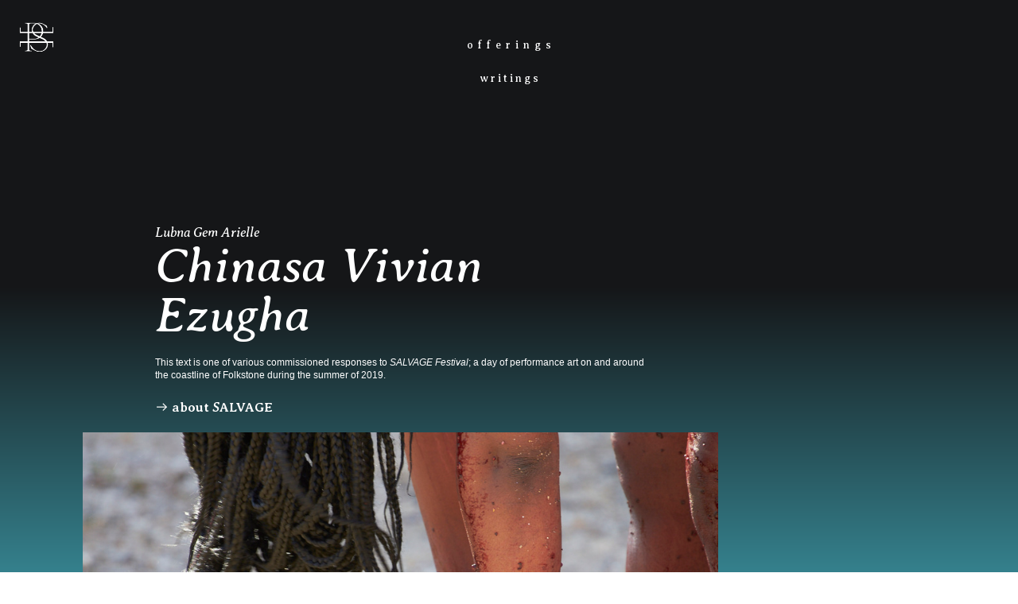

--- FILE ---
content_type: text/html; charset=UTF-8
request_url: https://performancespace.org/2019-SALVAGE-Chinasa-Vivian-Ezugha-Reflection-by-Lubna-Gem-Arielle
body_size: 48765
content:
<!DOCTYPE html>
<!-- 

        Running on cargo.site

-->
<html lang="en" data-predefined-style="true" data-css-presets="true" data-css-preset data-typography-preset>
	<head>
<script>
				var __cargo_context__ = 'live';
				var __cargo_js_ver__ = 'c=3744406473';
				var __cargo_maint__ = false;
				
				
			</script>
					<meta http-equiv="X-UA-Compatible" content="IE=edge,chrome=1">
		<meta http-equiv="Content-Type" content="text/html; charset=utf-8">
		<meta name="viewport" content="initial-scale=1.0, maximum-scale=1.0, user-scalable=no">
		
			<meta name="robots" content="index,follow">
		<title>2019: SALVAGE: Chinasa Vivian Ezugha - Reflection by Lubna Gem Arielle — ]performance s p a c e[</title>
		<meta name="description" content="Lubna Gem Arielle Chinasa Vivian Ezugha  This text is one of various commissioned responses to SALVAGE Festival; a day of performance art on...">
				<meta name="twitter:card" content="summary_large_image">
		<meta name="twitter:title" content="2019: SALVAGE: Chinasa Vivian Ezugha - Reflection by Lubna Gem Arielle — ]performance s p a c e[">
		<meta name="twitter:description" content="Lubna Gem Arielle Chinasa Vivian Ezugha  This text is one of various commissioned responses to SALVAGE Festival; a day of performance art on...">
		<meta name="twitter:image" content="https://freight.cargo.site/w/1200/i/7aab562e459a22ec1c15f13a3278063a1054c44b4b8236e812e6db8d9f897121/RubianeMaia_PSX2021_phFK_89.jpg">
		<meta property="og:locale" content="en_US">
		<meta property="og:title" content="2019: SALVAGE: Chinasa Vivian Ezugha - Reflection by Lubna Gem Arielle — ]performance s p a c e[">
		<meta property="og:description" content="Lubna Gem Arielle Chinasa Vivian Ezugha  This text is one of various commissioned responses to SALVAGE Festival; a day of performance art on...">
		<meta property="og:url" content="https://performancespace.org/2019-SALVAGE-Chinasa-Vivian-Ezugha-Reflection-by-Lubna-Gem-Arielle">
		<meta property="og:image" content="https://freight.cargo.site/w/1200/i/7aab562e459a22ec1c15f13a3278063a1054c44b4b8236e812e6db8d9f897121/RubianeMaia_PSX2021_phFK_89.jpg">
		<meta property="og:type" content="website">

		<link rel="preconnect" href="https://static.cargo.site" crossorigin>
		<link rel="preconnect" href="https://freight.cargo.site" crossorigin>

		<link rel="preconnect" href="https://fonts.gstatic.com" crossorigin>
		
		<!--<link rel="preload" href="https://static.cargo.site/assets/social/IconFont-Regular-0.9.3.woff2" as="font" type="font/woff" crossorigin>-->

		

		<link href="https://freight.cargo.site/t/original/i/f8ceac4e913fede3e632e2592068de327bd07fc77bfd22f0bd2d410e032931a5/PS-new-logo-black-translucent.ico" rel="shortcut icon">
		<link href="https://performancespace.org/rss" rel="alternate" type="application/rss+xml" title="]performance s p a c e[ feed">

		<link href="//fonts.googleapis.com/css?family=Averia Serif Libre:400,400italic,700,700italic&c=3744406473&" id="" rel="stylesheet" type="text/css" />
<link href="https://performancespace.org/stylesheet?c=3744406473&1662648209" id="member_stylesheet" rel="stylesheet" type="text/css" />
<style id="">@font-face{font-family:Icons;src:url(https://static.cargo.site/assets/social/IconFont-Regular-0.9.3.woff2);unicode-range:U+E000-E15C,U+F0000,U+FE0E}@font-face{font-family:Icons;src:url(https://static.cargo.site/assets/social/IconFont-Regular-0.9.3.woff2);font-weight:240;unicode-range:U+E000-E15C,U+F0000,U+FE0E}@font-face{font-family:Icons;src:url(https://static.cargo.site/assets/social/IconFont-Regular-0.9.3.woff2);unicode-range:U+E000-E15C,U+F0000,U+FE0E;font-weight:400}@font-face{font-family:Icons;src:url(https://static.cargo.site/assets/social/IconFont-Regular-0.9.3.woff2);unicode-range:U+E000-E15C,U+F0000,U+FE0E;font-weight:600}@font-face{font-family:Icons;src:url(https://static.cargo.site/assets/social/IconFont-Regular-0.9.3.woff2);unicode-range:U+E000-E15C,U+F0000,U+FE0E;font-weight:800}@font-face{font-family:Icons;src:url(https://static.cargo.site/assets/social/IconFont-Regular-0.9.3.woff2);unicode-range:U+E000-E15C,U+F0000,U+FE0E;font-style:italic}@font-face{font-family:Icons;src:url(https://static.cargo.site/assets/social/IconFont-Regular-0.9.3.woff2);unicode-range:U+E000-E15C,U+F0000,U+FE0E;font-weight:200;font-style:italic}@font-face{font-family:Icons;src:url(https://static.cargo.site/assets/social/IconFont-Regular-0.9.3.woff2);unicode-range:U+E000-E15C,U+F0000,U+FE0E;font-weight:400;font-style:italic}@font-face{font-family:Icons;src:url(https://static.cargo.site/assets/social/IconFont-Regular-0.9.3.woff2);unicode-range:U+E000-E15C,U+F0000,U+FE0E;font-weight:600;font-style:italic}@font-face{font-family:Icons;src:url(https://static.cargo.site/assets/social/IconFont-Regular-0.9.3.woff2);unicode-range:U+E000-E15C,U+F0000,U+FE0E;font-weight:800;font-style:italic}body.iconfont-loading,body.iconfont-loading *{color:transparent!important}body{-moz-osx-font-smoothing:grayscale;-webkit-font-smoothing:antialiased;-webkit-text-size-adjust:none}body.no-scroll{overflow:hidden}/*!
 * Content
 */.page{word-wrap:break-word}:focus{outline:0}.pointer-events-none{pointer-events:none}.pointer-events-auto{pointer-events:auto}.pointer-events-none .page_content .audio-player,.pointer-events-none .page_content .shop_product,.pointer-events-none .page_content a,.pointer-events-none .page_content audio,.pointer-events-none .page_content button,.pointer-events-none .page_content details,.pointer-events-none .page_content iframe,.pointer-events-none .page_content img,.pointer-events-none .page_content input,.pointer-events-none .page_content video{pointer-events:auto}.pointer-events-none .page_content *>a,.pointer-events-none .page_content>a{position:relative}s *{text-transform:inherit}#toolset{position:fixed;bottom:10px;right:10px;z-index:8}.mobile #toolset,.template_site_inframe #toolset{display:none}#toolset a{display:block;height:24px;width:24px;margin:0;padding:0;text-decoration:none;background:rgba(0,0,0,.2)}#toolset a:hover{background:rgba(0,0,0,.8)}[data-adminview] #toolset a,[data-adminview] #toolset_admin a{background:rgba(0,0,0,.04);pointer-events:none;cursor:default}#toolset_admin a:active{background:rgba(0,0,0,.7)}#toolset_admin a svg>*{transform:scale(1.1) translate(0,-.5px);transform-origin:50% 50%}#toolset_admin a svg{pointer-events:none;width:100%!important;height:auto!important}#following-container{overflow:auto;-webkit-overflow-scrolling:touch}#following-container iframe{height:100%;width:100%;position:absolute;top:0;left:0;right:0;bottom:0}:root{--following-width:-400px;--following-animation-duration:450ms}@keyframes following-open{0%{transform:translateX(0)}100%{transform:translateX(var(--following-width))}}@keyframes following-open-inverse{0%{transform:translateX(0)}100%{transform:translateX(calc(-1 * var(--following-width)))}}@keyframes following-close{0%{transform:translateX(var(--following-width))}100%{transform:translateX(0)}}@keyframes following-close-inverse{0%{transform:translateX(calc(-1 * var(--following-width)))}100%{transform:translateX(0)}}body.animate-left{animation:following-open var(--following-animation-duration);animation-fill-mode:both;animation-timing-function:cubic-bezier(.24,1,.29,1)}#following-container.animate-left{animation:following-close-inverse var(--following-animation-duration);animation-fill-mode:both;animation-timing-function:cubic-bezier(.24,1,.29,1)}#following-container.animate-left #following-frame{animation:following-close var(--following-animation-duration);animation-fill-mode:both;animation-timing-function:cubic-bezier(.24,1,.29,1)}body.animate-right{animation:following-close var(--following-animation-duration);animation-fill-mode:both;animation-timing-function:cubic-bezier(.24,1,.29,1)}#following-container.animate-right{animation:following-open-inverse var(--following-animation-duration);animation-fill-mode:both;animation-timing-function:cubic-bezier(.24,1,.29,1)}#following-container.animate-right #following-frame{animation:following-open var(--following-animation-duration);animation-fill-mode:both;animation-timing-function:cubic-bezier(.24,1,.29,1)}.slick-slider{position:relative;display:block;-moz-box-sizing:border-box;box-sizing:border-box;-webkit-user-select:none;-moz-user-select:none;-ms-user-select:none;user-select:none;-webkit-touch-callout:none;-khtml-user-select:none;-ms-touch-action:pan-y;touch-action:pan-y;-webkit-tap-highlight-color:transparent}.slick-list{position:relative;display:block;overflow:hidden;margin:0;padding:0}.slick-list:focus{outline:0}.slick-list.dragging{cursor:pointer;cursor:hand}.slick-slider .slick-list,.slick-slider .slick-track{transform:translate3d(0,0,0);will-change:transform}.slick-track{position:relative;top:0;left:0;display:block}.slick-track:after,.slick-track:before{display:table;content:'';width:1px;height:1px;margin-top:-1px;margin-left:-1px}.slick-track:after{clear:both}.slick-loading .slick-track{visibility:hidden}.slick-slide{display:none;float:left;height:100%;min-height:1px}[dir=rtl] .slick-slide{float:right}.content .slick-slide img{display:inline-block}.content .slick-slide img:not(.image-zoom){cursor:pointer}.content .scrub .slick-list,.content .scrub .slick-slide img:not(.image-zoom){cursor:ew-resize}body.slideshow-scrub-dragging *{cursor:ew-resize!important}.content .slick-slide img:not([src]),.content .slick-slide img[src='']{width:100%;height:auto}.slick-slide.slick-loading img{display:none}.slick-slide.dragging img{pointer-events:none}.slick-initialized .slick-slide{display:block}.slick-loading .slick-slide{visibility:hidden}.slick-vertical .slick-slide{display:block;height:auto;border:1px solid transparent}.slick-arrow.slick-hidden{display:none}.slick-arrow{position:absolute;z-index:9;width:0;top:0;height:100%;cursor:pointer;will-change:opacity;-webkit-transition:opacity 333ms cubic-bezier(.4,0,.22,1);transition:opacity 333ms cubic-bezier(.4,0,.22,1)}.slick-arrow.hidden{opacity:0}.slick-arrow svg{position:absolute;width:36px;height:36px;top:0;left:0;right:0;bottom:0;margin:auto;transform:translate(.25px,.25px)}.slick-arrow svg.right-arrow{transform:translate(.25px,.25px) scaleX(-1)}.slick-arrow svg:active{opacity:.75}.slick-arrow svg .arrow-shape{fill:none!important;stroke:#fff;stroke-linecap:square}.slick-arrow svg .arrow-outline{fill:none!important;stroke-width:2.5px;stroke:rgba(0,0,0,.6);stroke-linecap:square}.slick-arrow.slick-next{right:0;text-align:right}.slick-next svg,.wallpaper-navigation .slick-next svg{margin-right:10px}.mobile .slick-next svg{margin-right:10px}.slick-arrow.slick-prev{text-align:left}.slick-prev svg,.wallpaper-navigation .slick-prev svg{margin-left:10px}.mobile .slick-prev svg{margin-left:10px}.loading_animation{display:none;vertical-align:middle;z-index:15;line-height:0;pointer-events:none;border-radius:100%}.loading_animation.hidden{display:none}.loading_animation.pulsing{opacity:0;display:inline-block;animation-delay:.1s;-webkit-animation-delay:.1s;-moz-animation-delay:.1s;animation-duration:12s;animation-iteration-count:infinite;animation:fade-pulse-in .5s ease-in-out;-moz-animation:fade-pulse-in .5s ease-in-out;-webkit-animation:fade-pulse-in .5s ease-in-out;-webkit-animation-fill-mode:forwards;-moz-animation-fill-mode:forwards;animation-fill-mode:forwards}.loading_animation.pulsing.no-delay{animation-delay:0s;-webkit-animation-delay:0s;-moz-animation-delay:0s}.loading_animation div{border-radius:100%}.loading_animation div svg{max-width:100%;height:auto}.loading_animation div,.loading_animation div svg{width:20px;height:20px}.loading_animation.full-width svg{width:100%;height:auto}.loading_animation.full-width.big svg{width:100px;height:100px}.loading_animation div svg>*{fill:#ccc}.loading_animation div{-webkit-animation:spin-loading 12s ease-out;-webkit-animation-iteration-count:infinite;-moz-animation:spin-loading 12s ease-out;-moz-animation-iteration-count:infinite;animation:spin-loading 12s ease-out;animation-iteration-count:infinite}.loading_animation.hidden{display:none}[data-backdrop] .loading_animation{position:absolute;top:15px;left:15px;z-index:99}.loading_animation.position-absolute.middle{top:calc(50% - 10px);left:calc(50% - 10px)}.loading_animation.position-absolute.topleft{top:0;left:0}.loading_animation.position-absolute.middleright{top:calc(50% - 10px);right:1rem}.loading_animation.position-absolute.middleleft{top:calc(50% - 10px);left:1rem}.loading_animation.gray div svg>*{fill:#999}.loading_animation.gray-dark div svg>*{fill:#666}.loading_animation.gray-darker div svg>*{fill:#555}.loading_animation.gray-light div svg>*{fill:#ccc}.loading_animation.white div svg>*{fill:rgba(255,255,255,.85)}.loading_animation.blue div svg>*{fill:#698fff}.loading_animation.inline{display:inline-block;margin-bottom:.5ex}.loading_animation.inline.left{margin-right:.5ex}@-webkit-keyframes fade-pulse-in{0%{opacity:0}50%{opacity:.5}100%{opacity:1}}@-moz-keyframes fade-pulse-in{0%{opacity:0}50%{opacity:.5}100%{opacity:1}}@keyframes fade-pulse-in{0%{opacity:0}50%{opacity:.5}100%{opacity:1}}@-webkit-keyframes pulsate{0%{opacity:1}50%{opacity:0}100%{opacity:1}}@-moz-keyframes pulsate{0%{opacity:1}50%{opacity:0}100%{opacity:1}}@keyframes pulsate{0%{opacity:1}50%{opacity:0}100%{opacity:1}}@-webkit-keyframes spin-loading{0%{transform:rotate(0)}9%{transform:rotate(1050deg)}18%{transform:rotate(-1090deg)}20%{transform:rotate(-1080deg)}23%{transform:rotate(-1080deg)}28%{transform:rotate(-1095deg)}29%{transform:rotate(-1065deg)}34%{transform:rotate(-1080deg)}35%{transform:rotate(-1050deg)}40%{transform:rotate(-1065deg)}41%{transform:rotate(-1035deg)}44%{transform:rotate(-1035deg)}47%{transform:rotate(-2160deg)}50%{transform:rotate(-2160deg)}56%{transform:rotate(45deg)}60%{transform:rotate(45deg)}80%{transform:rotate(6120deg)}100%{transform:rotate(0)}}@keyframes spin-loading{0%{transform:rotate(0)}9%{transform:rotate(1050deg)}18%{transform:rotate(-1090deg)}20%{transform:rotate(-1080deg)}23%{transform:rotate(-1080deg)}28%{transform:rotate(-1095deg)}29%{transform:rotate(-1065deg)}34%{transform:rotate(-1080deg)}35%{transform:rotate(-1050deg)}40%{transform:rotate(-1065deg)}41%{transform:rotate(-1035deg)}44%{transform:rotate(-1035deg)}47%{transform:rotate(-2160deg)}50%{transform:rotate(-2160deg)}56%{transform:rotate(45deg)}60%{transform:rotate(45deg)}80%{transform:rotate(6120deg)}100%{transform:rotate(0)}}[grid-row]{align-items:flex-start;box-sizing:border-box;display:-webkit-box;display:-webkit-flex;display:-ms-flexbox;display:flex;-webkit-flex-wrap:wrap;-ms-flex-wrap:wrap;flex-wrap:wrap}[grid-col]{box-sizing:border-box}[grid-row] [grid-col].empty:after{content:"\0000A0";cursor:text}body.mobile[data-adminview=content-editproject] [grid-row] [grid-col].empty:after{display:none}[grid-col=auto]{-webkit-box-flex:1;-webkit-flex:1;-ms-flex:1;flex:1}[grid-col=x12]{width:100%}[grid-col=x11]{width:50%}[grid-col=x10]{width:33.33%}[grid-col=x9]{width:25%}[grid-col=x8]{width:20%}[grid-col=x7]{width:16.666666667%}[grid-col=x6]{width:14.285714286%}[grid-col=x5]{width:12.5%}[grid-col=x4]{width:11.111111111%}[grid-col=x3]{width:10%}[grid-col=x2]{width:9.090909091%}[grid-col=x1]{width:8.333333333%}[grid-col="1"]{width:8.33333%}[grid-col="2"]{width:16.66667%}[grid-col="3"]{width:25%}[grid-col="4"]{width:33.33333%}[grid-col="5"]{width:41.66667%}[grid-col="6"]{width:50%}[grid-col="7"]{width:58.33333%}[grid-col="8"]{width:66.66667%}[grid-col="9"]{width:75%}[grid-col="10"]{width:83.33333%}[grid-col="11"]{width:91.66667%}[grid-col="12"]{width:100%}body.mobile [grid-responsive] [grid-col]{width:100%;-webkit-box-flex:none;-webkit-flex:none;-ms-flex:none;flex:none}[data-ce-host=true][contenteditable=true] [grid-pad]{pointer-events:none}[data-ce-host=true][contenteditable=true] [grid-pad]>*{pointer-events:auto}[grid-pad="0"]{padding:0}[grid-pad="0.25"]{padding:.125rem}[grid-pad="0.5"]{padding:.25rem}[grid-pad="0.75"]{padding:.375rem}[grid-pad="1"]{padding:.5rem}[grid-pad="1.25"]{padding:.625rem}[grid-pad="1.5"]{padding:.75rem}[grid-pad="1.75"]{padding:.875rem}[grid-pad="2"]{padding:1rem}[grid-pad="2.5"]{padding:1.25rem}[grid-pad="3"]{padding:1.5rem}[grid-pad="3.5"]{padding:1.75rem}[grid-pad="4"]{padding:2rem}[grid-pad="5"]{padding:2.5rem}[grid-pad="6"]{padding:3rem}[grid-pad="7"]{padding:3.5rem}[grid-pad="8"]{padding:4rem}[grid-pad="9"]{padding:4.5rem}[grid-pad="10"]{padding:5rem}[grid-gutter="0"]{margin:0}[grid-gutter="0.5"]{margin:-.25rem}[grid-gutter="1"]{margin:-.5rem}[grid-gutter="1.5"]{margin:-.75rem}[grid-gutter="2"]{margin:-1rem}[grid-gutter="2.5"]{margin:-1.25rem}[grid-gutter="3"]{margin:-1.5rem}[grid-gutter="3.5"]{margin:-1.75rem}[grid-gutter="4"]{margin:-2rem}[grid-gutter="5"]{margin:-2.5rem}[grid-gutter="6"]{margin:-3rem}[grid-gutter="7"]{margin:-3.5rem}[grid-gutter="8"]{margin:-4rem}[grid-gutter="10"]{margin:-5rem}[grid-gutter="12"]{margin:-6rem}[grid-gutter="14"]{margin:-7rem}[grid-gutter="16"]{margin:-8rem}[grid-gutter="18"]{margin:-9rem}[grid-gutter="20"]{margin:-10rem}small{max-width:100%;text-decoration:inherit}img:not([src]),img[src='']{outline:1px solid rgba(177,177,177,.4);outline-offset:-1px;content:url([data-uri])}img.image-zoom{cursor:-webkit-zoom-in;cursor:-moz-zoom-in;cursor:zoom-in}#imprimatur{color:#333;font-size:10px;font-family:-apple-system,BlinkMacSystemFont,"Segoe UI",Roboto,Oxygen,Ubuntu,Cantarell,"Open Sans","Helvetica Neue",sans-serif,"Sans Serif",Icons;/*!System*/position:fixed;opacity:.3;right:-28px;bottom:160px;transform:rotate(270deg);-ms-transform:rotate(270deg);-webkit-transform:rotate(270deg);z-index:8;text-transform:uppercase;color:#999;opacity:.5;padding-bottom:2px;text-decoration:none}.mobile #imprimatur{display:none}bodycopy cargo-link a{font-family:-apple-system,BlinkMacSystemFont,"Segoe UI",Roboto,Oxygen,Ubuntu,Cantarell,"Open Sans","Helvetica Neue",sans-serif,"Sans Serif",Icons;/*!System*/font-size:12px;font-style:normal;font-weight:400;transform:rotate(270deg);text-decoration:none;position:fixed!important;right:-27px;bottom:100px;text-decoration:none;letter-spacing:normal;background:0 0;border:0;border-bottom:0;outline:0}/*! PhotoSwipe Default UI CSS by Dmitry Semenov | photoswipe.com | MIT license */.pswp--has_mouse .pswp__button--arrow--left,.pswp--has_mouse .pswp__button--arrow--right,.pswp__ui{visibility:visible}.pswp--minimal--dark .pswp__top-bar,.pswp__button{background:0 0}.pswp,.pswp__bg,.pswp__container,.pswp__img--placeholder,.pswp__zoom-wrap,.quick-view-navigation{-webkit-backface-visibility:hidden}.pswp__button{cursor:pointer;opacity:1;-webkit-appearance:none;transition:opacity .2s;-webkit-box-shadow:none;box-shadow:none}.pswp__button-close>svg{top:10px;right:10px;margin-left:auto}.pswp--touch .quick-view-navigation{display:none}.pswp__ui{-webkit-font-smoothing:auto;opacity:1;z-index:1550}.quick-view-navigation{will-change:opacity;-webkit-transition:opacity 333ms cubic-bezier(.4,0,.22,1);transition:opacity 333ms cubic-bezier(.4,0,.22,1)}.quick-view-navigation .pswp__group .pswp__button{pointer-events:auto}.pswp__button>svg{position:absolute;width:36px;height:36px}.quick-view-navigation .pswp__group:active svg{opacity:.75}.pswp__button svg .shape-shape{fill:#fff}.pswp__button svg .shape-outline{fill:#000}.pswp__button-prev>svg{top:0;bottom:0;left:10px;margin:auto}.pswp__button-next>svg{top:0;bottom:0;right:10px;margin:auto}.quick-view-navigation .pswp__group .pswp__button-prev{position:absolute;left:0;top:0;width:0;height:100%}.quick-view-navigation .pswp__group .pswp__button-next{position:absolute;right:0;top:0;width:0;height:100%}.quick-view-navigation .close-button,.quick-view-navigation .left-arrow,.quick-view-navigation .right-arrow{transform:translate(.25px,.25px)}.quick-view-navigation .right-arrow{transform:translate(.25px,.25px) scaleX(-1)}.pswp__button svg .shape-outline{fill:transparent!important;stroke:#000;stroke-width:2.5px;stroke-linecap:square}.pswp__button svg .shape-shape{fill:transparent!important;stroke:#fff;stroke-width:1.5px;stroke-linecap:square}.pswp__bg,.pswp__scroll-wrap,.pswp__zoom-wrap{width:100%;position:absolute}.quick-view-navigation .pswp__group .pswp__button-close{margin:0}.pswp__container,.pswp__item,.pswp__zoom-wrap{right:0;bottom:0;top:0;position:absolute;left:0}.pswp__ui--hidden .pswp__button{opacity:.001}.pswp__ui--hidden .pswp__button,.pswp__ui--hidden .pswp__button *{pointer-events:none}.pswp .pswp__ui.pswp__ui--displaynone{display:none}.pswp__element--disabled{display:none!important}/*! PhotoSwipe main CSS by Dmitry Semenov | photoswipe.com | MIT license */.pswp{position:fixed;display:none;height:100%;width:100%;top:0;left:0;right:0;bottom:0;margin:auto;-ms-touch-action:none;touch-action:none;z-index:9999999;-webkit-text-size-adjust:100%;line-height:initial;letter-spacing:initial;outline:0}.pswp img{max-width:none}.pswp--zoom-disabled .pswp__img{cursor:default!important}.pswp--animate_opacity{opacity:.001;will-change:opacity;-webkit-transition:opacity 333ms cubic-bezier(.4,0,.22,1);transition:opacity 333ms cubic-bezier(.4,0,.22,1)}.pswp--open{display:block}.pswp--zoom-allowed .pswp__img{cursor:-webkit-zoom-in;cursor:-moz-zoom-in;cursor:zoom-in}.pswp--zoomed-in .pswp__img{cursor:-webkit-grab;cursor:-moz-grab;cursor:grab}.pswp--dragging .pswp__img{cursor:-webkit-grabbing;cursor:-moz-grabbing;cursor:grabbing}.pswp__bg{left:0;top:0;height:100%;opacity:0;transform:translateZ(0);will-change:opacity}.pswp__scroll-wrap{left:0;top:0;height:100%}.pswp__container,.pswp__zoom-wrap{-ms-touch-action:none;touch-action:none}.pswp__container,.pswp__img{-webkit-user-select:none;-moz-user-select:none;-ms-user-select:none;user-select:none;-webkit-tap-highlight-color:transparent;-webkit-touch-callout:none}.pswp__zoom-wrap{-webkit-transform-origin:left top;-ms-transform-origin:left top;transform-origin:left top;-webkit-transition:-webkit-transform 222ms cubic-bezier(.4,0,.22,1);transition:transform 222ms cubic-bezier(.4,0,.22,1)}.pswp__bg{-webkit-transition:opacity 222ms cubic-bezier(.4,0,.22,1);transition:opacity 222ms cubic-bezier(.4,0,.22,1)}.pswp--animated-in .pswp__bg,.pswp--animated-in .pswp__zoom-wrap{-webkit-transition:none;transition:none}.pswp--hide-overflow .pswp__scroll-wrap,.pswp--hide-overflow.pswp{overflow:hidden}.pswp__img{position:absolute;width:auto;height:auto;top:0;left:0}.pswp__img--placeholder--blank{background:#222}.pswp--ie .pswp__img{width:100%!important;height:auto!important;left:0;top:0}.pswp__ui--idle{opacity:0}.pswp__error-msg{position:absolute;left:0;top:50%;width:100%;text-align:center;font-size:14px;line-height:16px;margin-top:-8px;color:#ccc}.pswp__error-msg a{color:#ccc;text-decoration:underline}.pswp__error-msg{font-family:-apple-system,BlinkMacSystemFont,"Segoe UI",Roboto,Oxygen,Ubuntu,Cantarell,"Open Sans","Helvetica Neue",sans-serif}.quick-view.mouse-down .iframe-item{pointer-events:none!important}.quick-view-caption-positioner{pointer-events:none;width:100%;height:100%}.quick-view-caption-wrapper{margin:auto;position:absolute;bottom:0;left:0;right:0}.quick-view-horizontal-align-left .quick-view-caption-wrapper{margin-left:0}.quick-view-horizontal-align-right .quick-view-caption-wrapper{margin-right:0}[data-quick-view-caption]{transition:.1s opacity ease-in-out;position:absolute;bottom:0;left:0;right:0}.quick-view-horizontal-align-left [data-quick-view-caption]{text-align:left}.quick-view-horizontal-align-right [data-quick-view-caption]{text-align:right}.quick-view-caption{transition:.1s opacity ease-in-out}.quick-view-caption>*{display:inline-block}.quick-view-caption *{pointer-events:auto}.quick-view-caption.hidden{opacity:0}.shop_product .dropdown_wrapper{flex:0 0 100%;position:relative}.shop_product select{appearance:none;-moz-appearance:none;-webkit-appearance:none;outline:0;-webkit-font-smoothing:antialiased;-moz-osx-font-smoothing:grayscale;cursor:pointer;border-radius:0;white-space:nowrap;overflow:hidden!important;text-overflow:ellipsis}.shop_product select.dropdown::-ms-expand{display:none}.shop_product a{cursor:pointer;border-bottom:none;text-decoration:none}.shop_product a.out-of-stock{pointer-events:none}body.audio-player-dragging *{cursor:ew-resize!important}.audio-player{display:inline-flex;flex:1 0 calc(100% - 2px);width:calc(100% - 2px)}.audio-player .button{height:100%;flex:0 0 3.3rem;display:flex}.audio-player .separator{left:3.3rem;height:100%}.audio-player .buffer{width:0%;height:100%;transition:left .3s linear,width .3s linear}.audio-player.seeking .buffer{transition:left 0s,width 0s}.audio-player.seeking{user-select:none;-webkit-user-select:none;cursor:ew-resize}.audio-player.seeking *{user-select:none;-webkit-user-select:none;cursor:ew-resize}.audio-player .bar{overflow:hidden;display:flex;justify-content:space-between;align-content:center;flex-grow:1}.audio-player .progress{width:0%;height:100%;transition:width .3s linear}.audio-player.seeking .progress{transition:width 0s}.audio-player .pause,.audio-player .play{cursor:pointer;height:100%}.audio-player .note-icon{margin:auto 0;order:2;flex:0 1 auto}.audio-player .title{white-space:nowrap;overflow:hidden;text-overflow:ellipsis;pointer-events:none;user-select:none;padding:.5rem 0 .5rem 1rem;margin:auto auto auto 0;flex:0 3 auto;min-width:0;width:100%}.audio-player .total-time{flex:0 1 auto;margin:auto 0}.audio-player .current-time,.audio-player .play-text{flex:0 1 auto;margin:auto 0}.audio-player .stream-anim{user-select:none;margin:auto auto auto 0}.audio-player .stream-anim span{display:inline-block}.audio-player .buffer,.audio-player .current-time,.audio-player .note-svg,.audio-player .play-text,.audio-player .separator,.audio-player .total-time{user-select:none;pointer-events:none}.audio-player .buffer,.audio-player .play-text,.audio-player .progress{position:absolute}.audio-player,.audio-player .bar,.audio-player .button,.audio-player .current-time,.audio-player .note-icon,.audio-player .pause,.audio-player .play,.audio-player .total-time{position:relative}body.mobile .audio-player,body.mobile .audio-player *{-webkit-touch-callout:none}#standalone-admin-frame{border:0;width:400px;position:absolute;right:0;top:0;height:100vh;z-index:99}body[standalone-admin=true] #standalone-admin-frame{transform:translate(0,0)}body[standalone-admin=true] .main_container{width:calc(100% - 400px)}body[standalone-admin=false] #standalone-admin-frame{transform:translate(100%,0)}body[standalone-admin=false] .main_container{width:100%}.toggle_standaloneAdmin{position:fixed;top:0;right:400px;height:40px;width:40px;z-index:999;cursor:pointer;background-color:rgba(0,0,0,.4)}.toggle_standaloneAdmin:active{opacity:.7}body[standalone-admin=false] .toggle_standaloneAdmin{right:0}.toggle_standaloneAdmin *{color:#fff;fill:#fff}.toggle_standaloneAdmin svg{padding:6px;width:100%;height:100%;opacity:.85}body[standalone-admin=false] .toggle_standaloneAdmin #close,body[standalone-admin=true] .toggle_standaloneAdmin #backdropsettings{display:none}.toggle_standaloneAdmin>div{width:100%;height:100%}#admin_toggle_button{position:fixed;top:50%;transform:translate(0,-50%);right:400px;height:36px;width:12px;z-index:999;cursor:pointer;background-color:rgba(0,0,0,.09);padding-left:2px;margin-right:5px}#admin_toggle_button .bar{content:'';background:rgba(0,0,0,.09);position:fixed;width:5px;bottom:0;top:0;z-index:10}#admin_toggle_button:active{background:rgba(0,0,0,.065)}#admin_toggle_button *{color:#fff;fill:#fff}#admin_toggle_button svg{padding:0;width:16px;height:36px;margin-left:1px;opacity:1}#admin_toggle_button svg *{fill:#fff;opacity:1}#admin_toggle_button[data-state=closed] .toggle_admin_close{display:none}#admin_toggle_button[data-state=closed],#admin_toggle_button[data-state=closed] .toggle_admin_open{width:20px;cursor:pointer;margin:0}#admin_toggle_button[data-state=closed] svg{margin-left:2px}#admin_toggle_button[data-state=open] .toggle_admin_open{display:none}select,select *{text-rendering:auto!important}b b{font-weight:inherit}*{-webkit-box-sizing:border-box;-moz-box-sizing:border-box;box-sizing:border-box}customhtml>*{position:relative;z-index:10}body,html{min-height:100vh;margin:0;padding:0}html{touch-action:manipulation;position:relative;background-color:#fff}.main_container{min-height:100vh;width:100%;overflow:hidden}.container{display:-webkit-box;display:-webkit-flex;display:-moz-box;display:-ms-flexbox;display:flex;-webkit-flex-wrap:wrap;-moz-flex-wrap:wrap;-ms-flex-wrap:wrap;flex-wrap:wrap;max-width:100%;width:100%;overflow:visible}.container{align-items:flex-start;-webkit-align-items:flex-start}.page{z-index:2}.page ul li>text-limit{display:block}.content,.content_container,.pinned{-webkit-flex:1 0 auto;-moz-flex:1 0 auto;-ms-flex:1 0 auto;flex:1 0 auto;max-width:100%}.content_container{width:100%}.content_container.full_height{min-height:100vh}.page_background{position:absolute;top:0;left:0;width:100%;height:100%}.page_container{position:relative;overflow:visible;width:100%}.backdrop{position:absolute;top:0;z-index:1;width:100%;height:100%;max-height:100vh}.backdrop>div{position:absolute;top:0;left:0;width:100%;height:100%;-webkit-backface-visibility:hidden;backface-visibility:hidden;transform:translate3d(0,0,0);contain:strict}[data-backdrop].backdrop>div[data-overflowing]{max-height:100vh;position:absolute;top:0;left:0}body.mobile [split-responsive]{display:flex;flex-direction:column}body.mobile [split-responsive] .container{width:100%;order:2}body.mobile [split-responsive] .backdrop{position:relative;height:50vh;width:100%;order:1}body.mobile [split-responsive] [data-auxiliary].backdrop{position:absolute;height:50vh;width:100%;order:1}.page{position:relative;z-index:2}img[data-align=left]{float:left}img[data-align=right]{float:right}[data-rotation]{transform-origin:center center}.content .page_content:not([contenteditable=true]) [data-draggable]{pointer-events:auto!important;backface-visibility:hidden}.preserve-3d{-moz-transform-style:preserve-3d;transform-style:preserve-3d}.content .page_content:not([contenteditable=true]) [data-draggable] iframe{pointer-events:none!important}.dragging-active iframe{pointer-events:none!important}.content .page_content:not([contenteditable=true]) [data-draggable]:active{opacity:1}.content .scroll-transition-fade{transition:transform 1s ease-in-out,opacity .8s ease-in-out}.content .scroll-transition-fade.below-viewport{opacity:0;transform:translateY(40px)}.mobile.full_width .page_container:not([split-layout]) .container_width{width:100%}[data-view=pinned_bottom] .bottom_pin_invisibility{visibility:hidden}.pinned{position:relative;width:100%}.pinned .page_container.accommodate:not(.fixed):not(.overlay){z-index:2}.pinned .page_container.overlay{position:absolute;z-index:4}.pinned .page_container.overlay.fixed{position:fixed}.pinned .page_container.overlay.fixed .page{max-height:100vh;-webkit-overflow-scrolling:touch}.pinned .page_container.overlay.fixed .page.allow-scroll{overflow-y:auto;overflow-x:hidden}.pinned .page_container.overlay.fixed .page.allow-scroll{align-items:flex-start;-webkit-align-items:flex-start}.pinned .page_container .page.allow-scroll::-webkit-scrollbar{width:0;background:0 0;display:none}.pinned.pinned_top .page_container.overlay{left:0;top:0}.pinned.pinned_bottom .page_container.overlay{left:0;bottom:0}div[data-container=set]:empty{margin-top:1px}.thumbnails{position:relative;z-index:1}[thumbnails=grid]{align-items:baseline}[thumbnails=justify] .thumbnail{box-sizing:content-box}[thumbnails][data-padding-zero] .thumbnail{margin-bottom:-1px}[thumbnails=montessori] .thumbnail{pointer-events:auto;position:absolute}[thumbnails] .thumbnail>a{display:block;text-decoration:none}[thumbnails=montessori]{height:0}[thumbnails][data-resizing],[thumbnails][data-resizing] *{cursor:nwse-resize}[thumbnails] .thumbnail .resize-handle{cursor:nwse-resize;width:26px;height:26px;padding:5px;position:absolute;opacity:.75;right:-1px;bottom:-1px;z-index:100}[thumbnails][data-resizing] .resize-handle{display:none}[thumbnails] .thumbnail .resize-handle svg{position:absolute;top:0;left:0}[thumbnails] .thumbnail .resize-handle:hover{opacity:1}[data-can-move].thumbnail .resize-handle svg .resize_path_outline{fill:#fff}[data-can-move].thumbnail .resize-handle svg .resize_path{fill:#000}[thumbnails=montessori] .thumbnail_sizer{height:0;width:100%;position:relative;padding-bottom:100%;pointer-events:none}[thumbnails] .thumbnail img{display:block;min-height:3px;margin-bottom:0}[thumbnails] .thumbnail img:not([src]),img[src=""]{margin:0!important;width:100%;min-height:3px;height:100%!important;position:absolute}[aspect-ratio="1x1"].thumb_image{height:0;padding-bottom:100%;overflow:hidden}[aspect-ratio="4x3"].thumb_image{height:0;padding-bottom:75%;overflow:hidden}[aspect-ratio="16x9"].thumb_image{height:0;padding-bottom:56.25%;overflow:hidden}[thumbnails] .thumb_image{width:100%;position:relative}[thumbnails][thumbnail-vertical-align=top]{align-items:flex-start}[thumbnails][thumbnail-vertical-align=middle]{align-items:center}[thumbnails][thumbnail-vertical-align=bottom]{align-items:baseline}[thumbnails][thumbnail-horizontal-align=left]{justify-content:flex-start}[thumbnails][thumbnail-horizontal-align=middle]{justify-content:center}[thumbnails][thumbnail-horizontal-align=right]{justify-content:flex-end}.thumb_image.default_image>svg{position:absolute;top:0;left:0;bottom:0;right:0;width:100%;height:100%}.thumb_image.default_image{outline:1px solid #ccc;outline-offset:-1px;position:relative}.mobile.full_width [data-view=Thumbnail] .thumbnails_width{width:100%}.content [data-draggable] a:active,.content [data-draggable] img:active{opacity:initial}.content .draggable-dragging{opacity:initial}[data-draggable].draggable_visible{visibility:visible}[data-draggable].draggable_hidden{visibility:hidden}.gallery_card [data-draggable],.marquee [data-draggable]{visibility:inherit}[data-draggable]{visibility:visible;background-color:rgba(0,0,0,.003)}#site_menu_panel_container .image-gallery:not(.initialized){height:0;padding-bottom:100%;min-height:initial}.image-gallery:not(.initialized){min-height:100vh;visibility:hidden;width:100%}.image-gallery .gallery_card img{display:block;width:100%;height:auto}.image-gallery .gallery_card{transform-origin:center}.image-gallery .gallery_card.dragging{opacity:.1;transform:initial!important}.image-gallery:not([image-gallery=slideshow]) .gallery_card iframe:only-child,.image-gallery:not([image-gallery=slideshow]) .gallery_card video:only-child{width:100%;height:100%;top:0;left:0;position:absolute}.image-gallery[image-gallery=slideshow] .gallery_card video[muted][autoplay]:not([controls]),.image-gallery[image-gallery=slideshow] .gallery_card video[muted][data-autoplay]:not([controls]){pointer-events:none}.image-gallery [image-gallery-pad="0"] video:only-child{object-fit:cover;height:calc(100% + 1px)}div.image-gallery>a,div.image-gallery>iframe,div.image-gallery>img,div.image-gallery>video{display:none}[image-gallery-row]{align-items:flex-start;box-sizing:border-box;display:-webkit-box;display:-webkit-flex;display:-ms-flexbox;display:flex;-webkit-flex-wrap:wrap;-ms-flex-wrap:wrap;flex-wrap:wrap}.image-gallery .gallery_card_image{width:100%;position:relative}[data-predefined-style=true] .image-gallery a.gallery_card{display:block;border:none}[image-gallery-col]{box-sizing:border-box}[image-gallery-col=x12]{width:100%}[image-gallery-col=x11]{width:50%}[image-gallery-col=x10]{width:33.33%}[image-gallery-col=x9]{width:25%}[image-gallery-col=x8]{width:20%}[image-gallery-col=x7]{width:16.666666667%}[image-gallery-col=x6]{width:14.285714286%}[image-gallery-col=x5]{width:12.5%}[image-gallery-col=x4]{width:11.111111111%}[image-gallery-col=x3]{width:10%}[image-gallery-col=x2]{width:9.090909091%}[image-gallery-col=x1]{width:8.333333333%}.content .page_content [image-gallery-pad].image-gallery{pointer-events:none}.content .page_content [image-gallery-pad].image-gallery .gallery_card_image>*,.content .page_content [image-gallery-pad].image-gallery .gallery_image_caption{pointer-events:auto}.content .page_content [image-gallery-pad="0"]{padding:0}.content .page_content [image-gallery-pad="0.25"]{padding:.125rem}.content .page_content [image-gallery-pad="0.5"]{padding:.25rem}.content .page_content [image-gallery-pad="0.75"]{padding:.375rem}.content .page_content [image-gallery-pad="1"]{padding:.5rem}.content .page_content [image-gallery-pad="1.25"]{padding:.625rem}.content .page_content [image-gallery-pad="1.5"]{padding:.75rem}.content .page_content [image-gallery-pad="1.75"]{padding:.875rem}.content .page_content [image-gallery-pad="2"]{padding:1rem}.content .page_content [image-gallery-pad="2.5"]{padding:1.25rem}.content .page_content [image-gallery-pad="3"]{padding:1.5rem}.content .page_content [image-gallery-pad="3.5"]{padding:1.75rem}.content .page_content [image-gallery-pad="4"]{padding:2rem}.content .page_content [image-gallery-pad="5"]{padding:2.5rem}.content .page_content [image-gallery-pad="6"]{padding:3rem}.content .page_content [image-gallery-pad="7"]{padding:3.5rem}.content .page_content [image-gallery-pad="8"]{padding:4rem}.content .page_content [image-gallery-pad="9"]{padding:4.5rem}.content .page_content [image-gallery-pad="10"]{padding:5rem}.content .page_content [image-gallery-gutter="0"]{margin:0}.content .page_content [image-gallery-gutter="0.5"]{margin:-.25rem}.content .page_content [image-gallery-gutter="1"]{margin:-.5rem}.content .page_content [image-gallery-gutter="1.5"]{margin:-.75rem}.content .page_content [image-gallery-gutter="2"]{margin:-1rem}.content .page_content [image-gallery-gutter="2.5"]{margin:-1.25rem}.content .page_content [image-gallery-gutter="3"]{margin:-1.5rem}.content .page_content [image-gallery-gutter="3.5"]{margin:-1.75rem}.content .page_content [image-gallery-gutter="4"]{margin:-2rem}.content .page_content [image-gallery-gutter="5"]{margin:-2.5rem}.content .page_content [image-gallery-gutter="6"]{margin:-3rem}.content .page_content [image-gallery-gutter="7"]{margin:-3.5rem}.content .page_content [image-gallery-gutter="8"]{margin:-4rem}.content .page_content [image-gallery-gutter="10"]{margin:-5rem}.content .page_content [image-gallery-gutter="12"]{margin:-6rem}.content .page_content [image-gallery-gutter="14"]{margin:-7rem}.content .page_content [image-gallery-gutter="16"]{margin:-8rem}.content .page_content [image-gallery-gutter="18"]{margin:-9rem}.content .page_content [image-gallery-gutter="20"]{margin:-10rem}[image-gallery=slideshow]:not(.initialized)>*{min-height:1px;opacity:0;min-width:100%}[image-gallery=slideshow][data-constrained-by=height] [image-gallery-vertical-align].slick-track{align-items:flex-start}[image-gallery=slideshow] img.image-zoom:active{opacity:initial}[image-gallery=slideshow].slick-initialized .gallery_card{pointer-events:none}[image-gallery=slideshow].slick-initialized .gallery_card.slick-current{pointer-events:auto}[image-gallery=slideshow] .gallery_card:not(.has_caption){line-height:0}.content .page_content [image-gallery=slideshow].image-gallery>*{pointer-events:auto}.content [image-gallery=slideshow].image-gallery.slick-initialized .gallery_card{overflow:hidden;margin:0;display:flex;flex-flow:row wrap;flex-shrink:0}.content [image-gallery=slideshow].image-gallery.slick-initialized .gallery_card.slick-current{overflow:visible}[image-gallery=slideshow] .gallery_image_caption{opacity:1;transition:opacity .3s;-webkit-transition:opacity .3s;width:100%;margin-left:auto;margin-right:auto;clear:both}[image-gallery-horizontal-align=left] .gallery_image_caption{text-align:left}[image-gallery-horizontal-align=middle] .gallery_image_caption{text-align:center}[image-gallery-horizontal-align=right] .gallery_image_caption{text-align:right}[image-gallery=slideshow][data-slideshow-in-transition] .gallery_image_caption{opacity:0;transition:opacity .3s;-webkit-transition:opacity .3s}[image-gallery=slideshow] .gallery_card_image{width:initial;margin:0;display:inline-block}[image-gallery=slideshow] .gallery_card img{margin:0;display:block}[image-gallery=slideshow][data-exploded]{align-items:flex-start;box-sizing:border-box;display:-webkit-box;display:-webkit-flex;display:-ms-flexbox;display:flex;-webkit-flex-wrap:wrap;-ms-flex-wrap:wrap;flex-wrap:wrap;justify-content:flex-start;align-content:flex-start}[image-gallery=slideshow][data-exploded] .gallery_card{padding:1rem;width:16.666%}[image-gallery=slideshow][data-exploded] .gallery_card_image{height:0;display:block;width:100%}[image-gallery=grid]{align-items:baseline}[image-gallery=grid] .gallery_card.has_caption .gallery_card_image{display:block}[image-gallery=grid] [image-gallery-pad="0"].gallery_card{margin-bottom:-1px}[image-gallery=grid] .gallery_card img{margin:0}[image-gallery=columns] .gallery_card img{margin:0}[image-gallery=justify]{align-items:flex-start}[image-gallery=justify] .gallery_card img{margin:0}[image-gallery=montessori][image-gallery-row]{display:block}[image-gallery=montessori] a.gallery_card,[image-gallery=montessori] div.gallery_card{position:absolute;pointer-events:auto}[image-gallery=montessori][data-can-move] .gallery_card,[image-gallery=montessori][data-can-move] .gallery_card .gallery_card_image,[image-gallery=montessori][data-can-move] .gallery_card .gallery_card_image>*{cursor:move}[image-gallery=montessori]{position:relative;height:0}[image-gallery=freeform] .gallery_card{position:relative}[image-gallery=freeform] [image-gallery-pad="0"].gallery_card{margin-bottom:-1px}[image-gallery-vertical-align]{display:flex;flex-flow:row wrap}[image-gallery-vertical-align].slick-track{display:flex;flex-flow:row nowrap}.image-gallery .slick-list{margin-bottom:-.3px}[image-gallery-vertical-align=top]{align-content:flex-start;align-items:flex-start}[image-gallery-vertical-align=middle]{align-items:center;align-content:center}[image-gallery-vertical-align=bottom]{align-content:flex-end;align-items:flex-end}[image-gallery-horizontal-align=left]{justify-content:flex-start}[image-gallery-horizontal-align=middle]{justify-content:center}[image-gallery-horizontal-align=right]{justify-content:flex-end}.image-gallery[data-resizing],.image-gallery[data-resizing] *{cursor:nwse-resize!important}.image-gallery .gallery_card .resize-handle,.image-gallery .gallery_card .resize-handle *{cursor:nwse-resize!important}.image-gallery .gallery_card .resize-handle{width:26px;height:26px;padding:5px;position:absolute;opacity:.75;right:-1px;bottom:-1px;z-index:10}.image-gallery[data-resizing] .resize-handle{display:none}.image-gallery .gallery_card .resize-handle svg{cursor:nwse-resize!important;position:absolute;top:0;left:0}.image-gallery .gallery_card .resize-handle:hover{opacity:1}[data-can-move].gallery_card .resize-handle svg .resize_path_outline{fill:#fff}[data-can-move].gallery_card .resize-handle svg .resize_path{fill:#000}[image-gallery=montessori] .thumbnail_sizer{height:0;width:100%;position:relative;padding-bottom:100%;pointer-events:none}#site_menu_button{display:block;text-decoration:none;pointer-events:auto;z-index:9;vertical-align:top;cursor:pointer;box-sizing:content-box;font-family:Icons}#site_menu_button.custom_icon{padding:0;line-height:0}#site_menu_button.custom_icon img{width:100%;height:auto}#site_menu_wrapper.disabled #site_menu_button{display:none}#site_menu_wrapper.mobile_only #site_menu_button{display:none}body.mobile #site_menu_wrapper.mobile_only:not(.disabled) #site_menu_button:not(.active){display:block}#site_menu_panel_container[data-type=cargo_menu] #site_menu_panel{display:block;position:fixed;top:0;right:0;bottom:0;left:0;z-index:10;cursor:default}.site_menu{pointer-events:auto;position:absolute;z-index:11;top:0;bottom:0;line-height:0;max-width:400px;min-width:300px;font-size:20px;text-align:left;background:rgba(20,20,20,.95);padding:20px 30px 90px 30px;overflow-y:auto;overflow-x:hidden;display:-webkit-box;display:-webkit-flex;display:-ms-flexbox;display:flex;-webkit-box-orient:vertical;-webkit-box-direction:normal;-webkit-flex-direction:column;-ms-flex-direction:column;flex-direction:column;-webkit-box-pack:start;-webkit-justify-content:flex-start;-ms-flex-pack:start;justify-content:flex-start}body.mobile #site_menu_wrapper .site_menu{-webkit-overflow-scrolling:touch;min-width:auto;max-width:100%;width:100%;padding:20px}#site_menu_wrapper[data-sitemenu-position=bottom-left] #site_menu,#site_menu_wrapper[data-sitemenu-position=top-left] #site_menu{left:0}#site_menu_wrapper[data-sitemenu-position=bottom-right] #site_menu,#site_menu_wrapper[data-sitemenu-position=top-right] #site_menu{right:0}#site_menu_wrapper[data-type=page] .site_menu{right:0;left:0;width:100%;padding:0;margin:0;background:0 0}.site_menu_wrapper.open .site_menu{display:block}.site_menu div{display:block}.site_menu a{text-decoration:none;display:inline-block;color:rgba(255,255,255,.75);max-width:100%;overflow:hidden;white-space:nowrap;text-overflow:ellipsis;line-height:1.4}.site_menu div a.active{color:rgba(255,255,255,.4)}.site_menu div.set-link>a{font-weight:700}.site_menu div.hidden{display:none}.site_menu .close{display:block;position:absolute;top:0;right:10px;font-size:60px;line-height:50px;font-weight:200;color:rgba(255,255,255,.4);cursor:pointer;user-select:none}#site_menu_panel_container .page_container{position:relative;overflow:hidden;background:0 0;z-index:2}#site_menu_panel_container .site_menu_page_wrapper{position:fixed;top:0;left:0;overflow-y:auto;-webkit-overflow-scrolling:touch;height:100%;width:100%;z-index:100}#site_menu_panel_container .site_menu_page_wrapper .backdrop{pointer-events:none}#site_menu_panel_container #site_menu_page_overlay{position:fixed;top:0;right:0;bottom:0;left:0;cursor:default;z-index:1}#shop_button{display:block;text-decoration:none;pointer-events:auto;z-index:9;vertical-align:top;cursor:pointer;box-sizing:content-box;font-family:Icons}#shop_button.custom_icon{padding:0;line-height:0}#shop_button.custom_icon img{width:100%;height:auto}#shop_button.disabled{display:none}.loading[data-loading]{display:none;position:fixed;bottom:8px;left:8px;z-index:100}.new_site_button_wrapper{font-size:1.8rem;font-weight:400;color:rgba(0,0,0,.85);font-family:-apple-system,BlinkMacSystemFont,'Segoe UI',Roboto,Oxygen,Ubuntu,Cantarell,'Open Sans','Helvetica Neue',sans-serif,'Sans Serif',Icons;font-style:normal;line-height:1.4;color:#fff;position:fixed;bottom:0;right:0;z-index:999}body.template_site #toolset{display:none!important}body.mobile .new_site_button{display:none}.new_site_button{display:flex;height:44px;cursor:pointer}.new_site_button .plus{width:44px;height:100%}.new_site_button .plus svg{width:100%;height:100%}.new_site_button .plus svg line{stroke:#000;stroke-width:2px}.new_site_button .plus:after,.new_site_button .plus:before{content:'';width:30px;height:2px}.new_site_button .text{background:#0fce83;display:none;padding:7.5px 15px 7.5px 15px;height:100%;font-size:20px;color:#222}.new_site_button:active{opacity:.8}.new_site_button.show_full .text{display:block}.new_site_button.show_full .plus{display:none}html:not(.admin-wrapper) .template_site #confirm_modal [data-progress] .progress-indicator:after{content:'Generating Site...';padding:7.5px 15px;right:-200px;color:#000}bodycopy svg.marker-overlay,bodycopy svg.marker-overlay *{transform-origin:0 0;-webkit-transform-origin:0 0;box-sizing:initial}bodycopy svg#svgroot{box-sizing:initial}bodycopy svg.marker-overlay{padding:inherit;position:absolute;left:0;top:0;width:100%;height:100%;min-height:1px;overflow:visible;pointer-events:none;z-index:999}bodycopy svg.marker-overlay *{pointer-events:initial}bodycopy svg.marker-overlay text{letter-spacing:initial}bodycopy svg.marker-overlay a{cursor:pointer}.marquee:not(.torn-down){overflow:hidden;width:100%;position:relative;padding-bottom:.25em;padding-top:.25em;margin-bottom:-.25em;margin-top:-.25em;contain:layout}.marquee .marquee_contents{will-change:transform;display:flex;flex-direction:column}.marquee[behavior][direction].torn-down{white-space:normal}.marquee[behavior=bounce] .marquee_contents{display:block;float:left;clear:both}.marquee[behavior=bounce] .marquee_inner{display:block}.marquee[behavior=bounce][direction=vertical] .marquee_contents{width:100%}.marquee[behavior=bounce][direction=diagonal] .marquee_inner:last-child,.marquee[behavior=bounce][direction=vertical] .marquee_inner:last-child{position:relative;visibility:hidden}.marquee[behavior=bounce][direction=horizontal],.marquee[behavior=scroll][direction=horizontal]{white-space:pre}.marquee[behavior=scroll][direction=horizontal] .marquee_contents{display:inline-flex;white-space:nowrap;min-width:100%}.marquee[behavior=scroll][direction=horizontal] .marquee_inner{min-width:100%}.marquee[behavior=scroll] .marquee_inner:first-child{will-change:transform;position:absolute;width:100%;top:0;left:0}.cycle{display:none}</style>
<script type="text/json" data-set="defaults" >{"current_offset":0,"current_page":1,"cargo_url":"psdev5","is_domain":true,"is_mobile":false,"is_tablet":false,"is_phone":false,"api_path":"https:\/\/performancespace.org\/_api","is_editor":false,"is_template":false,"is_direct_link":true,"direct_link_pid":30669704}</script>
<script type="text/json" data-set="DisplayOptions" >{"user_id":1097070,"pagination_count":24,"title_in_project":true,"disable_project_scroll":false,"learning_cargo_seen":true,"resource_url":null,"use_sets":null,"sets_are_clickable":null,"set_links_position":null,"sticky_pages":null,"total_projects":0,"slideshow_responsive":false,"slideshow_thumbnails_header":true,"layout_options":{"content_position":"right_cover","content_width":"60","content_margin":"5","main_margin":"2.5","text_alignment":"text_left","vertical_position":"vertical_top","bgcolor":"#000","WebFontConfig":{"google":{"families":{"Averia Serif Libre":{"variants":["400","400italic","700","700italic"]}}},"system":{"families":{"Open Sans":{"variants":[]},"Helvetica Neue":{"variants":["n4","i4","n7","i7"]},"-apple-system":{"variants":["n4"]}}}},"links_orientation":"links_horizontal","viewport_size":"phone","mobile_zoom":"20","mobile_view":"desktop","mobile_padding":"-3.2","mobile_formatting":false,"width_unit":"rem","text_width":"66","is_feed":false,"limit_vertical_images":false,"image_zoom":false,"mobile_images_full_width":false,"responsive_columns":"1","responsive_thumbnails_padding":"0.7","enable_sitemenu":false,"sitemenu_mobileonly":false,"menu_position":"top-left","sitemenu_option":"cargo_menu","responsive_row_height":"75","advanced_padding_enabled":false,"main_margin_top":"2.5","main_margin_right":"2.5","main_margin_bottom":"2.5","main_margin_left":"2.5","mobile_pages_full_width":true,"scroll_transition":false,"image_full_zoom":false,"quick_view_height":"100","quick_view_width":"100","quick_view_alignment":"quick_view_center_center","advanced_quick_view_padding_enabled":false,"quick_view_padding":"0","quick_view_padding_top":"0","quick_view_padding_bottom":"0","quick_view_padding_left":"0","quick_view_padding_right":"0","quick_content_alignment":"quick_content_center_center","close_quick_view_on_scroll":true,"show_quick_view_ui":true,"quick_view_bgcolor":"transparent","quick_view_caption":false},"element_sort":{"no-group":[{"name":"Navigation","isActive":true},{"name":"Header Text","isActive":true},{"name":"Content","isActive":true},{"name":"Header Image","isActive":false}]},"site_menu_options":{"display_type":"page","enable":false,"mobile_only":false,"position":"top-left","single_page_id":"18989472","icon":null,"show_homepage":true,"single_page_url":"Menu","custom_icon":"\/\/freight.cargo.site\/t\/original\/i\/54bfc12eb8fc270132b21d689a7b83ef71ca897f6c33535b8566ae6d1fdc471f\/menu-icon-final.png","overlay_sitemenu_page":true},"ecommerce_options":{"enable_ecommerce_button":false,"shop_button_position":"top-right","shop_icon":"text","custom_icon":false,"shop_icon_text":"Cart &lt;(#)&gt;","icon":"","enable_geofencing":false,"enabled_countries":["AF","AX","AL","DZ","AS","AD","AO","AI","AQ","AG","AR","AM","AW","AU","AT","AZ","BS","BH","BD","BB","BY","BE","BZ","BJ","BM","BT","BO","BQ","BA","BW","BV","BR","IO","BN","BG","BF","BI","KH","CM","CA","CV","KY","CF","TD","CL","CN","CX","CC","CO","KM","CG","CD","CK","CR","CI","HR","CU","CW","CY","CZ","DK","DJ","DM","DO","EC","EG","SV","GQ","ER","EE","ET","FK","FO","FJ","FI","FR","GF","PF","TF","GA","GM","GE","DE","GH","GI","GR","GL","GD","GP","GU","GT","GG","GN","GW","GY","HT","HM","VA","HN","HK","HU","IS","IN","ID","IR","IQ","IE","IM","IL","IT","JM","JP","JE","JO","KZ","KE","KI","KP","KR","KW","KG","LA","LV","LB","LS","LR","LY","LI","LT","LU","MO","MK","MG","MW","MY","MV","ML","MT","MH","MQ","MR","MU","YT","MX","FM","MD","MC","MN","ME","MS","MA","MZ","MM","NA","NR","NP","NL","NC","NZ","NI","NE","NG","NU","NF","MP","NO","OM","PK","PW","PS","PA","PG","PY","PE","PH","PN","PL","PT","PR","QA","RE","RO","RU","RW","BL","SH","KN","LC","MF","PM","VC","WS","SM","ST","SA","SN","RS","SC","SL","SG","SX","SK","SI","SB","SO","ZA","GS","SS","ES","LK","SD","SR","SJ","SZ","SE","CH","SY","TW","TJ","TZ","TH","TL","TG","TK","TO","TT","TN","TR","TM","TC","TV","UG","UA","AE","GB","US","UM","UY","UZ","VU","VE","VN","VG","VI","WF","EH","YE","ZM","ZW"]}}</script>
<script type="text/json" data-set="Site" >{"id":"1097070","direct_link":"https:\/\/performancespace.org","display_url":"performancespace.org","site_url":"psdev5","account_shop_id":10833,"has_ecommerce":false,"has_shop":true,"ecommerce_key_public":null,"cargo_spark_button":false,"following_url":null,"website_title":"]performance s p a c e[","meta_tags":"","meta_description":"","meta_head":"","homepage_id":"18989467","css_url":"https:\/\/performancespace.org\/stylesheet","rss_url":"https:\/\/performancespace.org\/rss","js_url":"\/_jsapps\/design\/design.js","favicon_url":"https:\/\/freight.cargo.site\/t\/original\/i\/f8ceac4e913fede3e632e2592068de327bd07fc77bfd22f0bd2d410e032931a5\/PS-new-logo-black-translucent.ico","home_url":"https:\/\/cargo.site","auth_url":"https:\/\/cargo.site","profile_url":null,"profile_width":0,"profile_height":0,"social_image_url":null,"social_width":0,"social_height":0,"social_description":"Cargo","social_has_image":false,"social_has_description":false,"site_menu_icon":"https:\/\/freight.cargo.site\/i\/54bfc12eb8fc270132b21d689a7b83ef71ca897f6c33535b8566ae6d1fdc471f\/menu-icon-final.png","site_menu_has_image":true,"custom_html":"<customhtml><!-- Open + Close Subnavigation -->\n<script>\n\/* Open *\/\nfunction openNav() {\n  document.getElementById(\"myNav\").style.height = \"50%\";\n}\n\n\/* Close *\/\nfunction closeNav() {\n  document.getElementById(\"myNav\").style.height = \"0%\";\n}\n<\/script>\n\n<!-- Open + Close Sigil Nav Desktop -->\n<script>\nfunction openSigilNav() {\n  document.getElementById(\"SigilNav\").style.width = \"30%\";\n}\n\nfunction closeSigilNav() {\n  document.getElementById(\"SigilNav\").style.width= \"0%\";\n}\n<\/script>\n\n<!-- Open + Close Sigil Nav Mobile -->\n<script>\nfunction openSigilMobNav() {\n  document.getElementById(\"SigilMobNav\").style.width = \"100%\";\n}\n\nfunction closeSigilMobNav() {\n  document.getElementById(\"SigilMobNav\").style.width = \"0%\";\n}\n<\/script><\/customhtml>","filter":null,"is_editor":false,"use_hi_res":false,"hiq":null,"progenitor_site":"object","files":{"-re-collecting--f-ears---B.Sebastian-response-to-Abbot-s-Cliff-Sound-Mirror-.pdf":"https:\/\/files.cargocollective.com\/c1097070\/-re-collecting--f-ears---B.Sebastian-response-to-Abbot-s-Cliff-Sound-Mirror-.pdf?1678302328","Daniella-Valz-Gen----performance-space--10-years.pdf":"https:\/\/files.cargocollective.com\/c1097070\/Daniella-Valz-Gen----performance-space--10-years.pdf?1645810168","ZMennell_PSX_10_hours.pdf":"https:\/\/files.cargocollective.com\/c1097070\/ZMennell_PSX_10_hours.pdf?1645810168"},"resource_url":"performancespace.org\/_api\/v0\/site\/1097070"}</script>
<script type="text/json" data-set="ScaffoldingData" >{"id":0,"title":"]performance s p a c e[","project_url":0,"set_id":0,"is_homepage":false,"pin":false,"is_set":true,"in_nav":false,"stack":false,"sort":0,"index":0,"page_count":6,"pin_position":null,"thumbnail_options":null,"pages":[{"id":19167187,"site_id":1097070,"project_url":"Sigil-Navigation-Final","direct_link":"https:\/\/performancespace.org\/Sigil-Navigation-Final","type":"page","title":"Sigil Navigation - Final","title_no_html":"Sigil Navigation - Final","tags":"","display":false,"pin":true,"pin_options":{"position":"top","overlay":true,"exclude_desktop":false,"fixed":true,"exclude_mobile":true,"accommodate":false},"in_nav":false,"is_homepage":false,"backdrop_enabled":false,"is_set":false,"stack":false,"excerpt":"\u00d7\n  \n    \n    about ]ps[\n    \n\n    \n    offerings\n    \n\n    \n    communities\n    \n\n    \n    archive\n    \n\n    \n    home","content":"<!-- Desktop Sigil Navigation HTML -->\n\n<!------------------------------------------------------------>\n\n\n<!-- Desktop Navigation -->\n\n<div id=\"SigilNav\" class=\"sigil-overlay\" style=\"width: 0%;\">\n  <a href=\"javascript:void(0)\" class=\"closebtn2\" onclick=\"closeSigilNav()\">\u00d7<\/a>\n  <div class=\"sigil-overlay-content\">\n    <a href=\"ps\" class=\"image-link\"><img width=\"200\" height=\"244\" width_o=\"200\" height_o=\"244\" data-src=\"https:\/\/freight.cargo.site\/t\/original\/i\/c9b2cea80834c3992904179fa001790655810726c6ff71e34a1c4f861aaac2ed\/3-projects-PS.png\" data-mid=\"105781387\" border=\"0\" data-scale=\"5\" data-icon-mode\/><\/a>\n    <a href=\"ps\" rel=\"history\">about ]ps[<\/a>\n    <br>\n    <a href=\"offerings-landing-page-Desktop-set\" class=\"image-link\"><img width=\"200\" height=\"138\" width_o=\"200\" height_o=\"138\" data-src=\"https:\/\/freight.cargo.site\/t\/original\/i\/a0b572eabc58758b1a659d4b4c956ce7ccbbb69ba8ddccbccf95426e8933d145\/1-offerings-PS.png\" data-mid=\"105781385\" border=\"0\" data-scale=\"4\" data-icon-mode\/><\/a>\n    <a href=\"offerings-landing-page-Desktop-set\">offerings<\/a>\n    <br>\n    <a href=\"https:\/\/performancespace.org\/for-performance-artists-set\" class=\"image-link\" target=\"_blank\"><img width=\"200\" height=\"153\" width_o=\"200\" height_o=\"153\" data-src=\"https:\/\/freight.cargo.site\/t\/original\/i\/f92ca538e3a0aea3f34d3351ac7963dc358ae5ca57fb5794f0e568f4657a3a99\/2-communities-PS.png\" data-mid=\"105781386\" border=\"0\" data-scale=\"4\" data-icon-mode\/><\/a>\n    <a href=\"https:\/\/performancespace.org\/for-performance-artists-set\">communities<\/a>\n    <br>\n    <a href=\"Histories-Landing-Page\" class=\"image-link\"><img width=\"200\" height=\"303\" width_o=\"200\" height_o=\"303\" data-src=\"https:\/\/freight.cargo.site\/t\/original\/i\/f20b08c3be478c942fcea5665876655474213146b01efd39c9e370b79a3414fb\/4-histories-PS.png\" data-mid=\"105781388\" border=\"0\" data-scale=\"6\" data-icon-mode\/><\/a>\n    <a href=\"Histories-Landing-Page\">archive<\/a>\n    <br>\n    <a href=\"Landing\" class=\"image-link\"><img width=\"2000\" height=\"1200\" width_o=\"2000\" height_o=\"1200\" data-src=\"https:\/\/freight.cargo.site\/t\/original\/i\/c84fa80c60289ecf11524f78f37ac06aefe055d5e4cbb54207893106a5e70d6c\/Sigil-7-White-PNG.png\" data-mid=\"105781389\" border=\"0\" data-scale=\"4\" data-icon-mode\/><\/a>\n    <a href=\"Landing\">home<\/a>\n  <\/div>\n<\/div>\n\n<div class=\"sigil-img\">\n<span style=\"font-size:30px; cursor:pointer\"><a href=\"javascript:void(0)\" class=\"image-link openbtn\" onclick=\"openSigilNav();\"><img width=\"800\" height=\"800\" width_o=\"800\" height_o=\"800\" data-src=\"https:\/\/freight.cargo.site\/t\/original\/i\/d3dfb402935d4159b9f611d1bf7f8003ddf1398c9cc1854c874a177ac3fd2271\/menu-icon-final.png\" data-mid=\"105787651\" border=\"0\" data-scale=\"5\" data-icon-mode\/><\/a><\/span>\n<\/div>","content_no_html":"\n\n\n\n\n\n\n\n  \u00d7\n  \n    {image 3 scale=\"5\" icon-mode}\n    about ]ps[\n    \n    {image 1 scale=\"4\" icon-mode}\n    offerings\n    \n    {image 2 scale=\"4\" icon-mode}\n    communities\n    \n    {image 4 scale=\"6\" icon-mode}\n    archive\n    \n    {image 9 scale=\"4\" icon-mode}\n    home\n  \n\n\n\n{image 11 scale=\"5\" icon-mode}\n","content_partial_html":"\n\n\n\n\n\n\n\n  <a href=\"javascript:void(0)\" class=\"closebtn2\" onclick=\"closeSigilNav()\">\u00d7<\/a>\n  \n    <a href=\"ps\" class=\"image-link\"><img width=\"200\" height=\"244\" width_o=\"200\" height_o=\"244\" data-src=\"https:\/\/freight.cargo.site\/t\/original\/i\/c9b2cea80834c3992904179fa001790655810726c6ff71e34a1c4f861aaac2ed\/3-projects-PS.png\" data-mid=\"105781387\" border=\"0\" data-scale=\"5\" data-icon-mode\/><\/a>\n    <a href=\"ps\" rel=\"history\">about ]ps[<\/a>\n    <br>\n    <a href=\"offerings-landing-page-Desktop-set\" class=\"image-link\"><img width=\"200\" height=\"138\" width_o=\"200\" height_o=\"138\" data-src=\"https:\/\/freight.cargo.site\/t\/original\/i\/a0b572eabc58758b1a659d4b4c956ce7ccbbb69ba8ddccbccf95426e8933d145\/1-offerings-PS.png\" data-mid=\"105781385\" border=\"0\" data-scale=\"4\" data-icon-mode\/><\/a>\n    <a href=\"offerings-landing-page-Desktop-set\">offerings<\/a>\n    <br>\n    <a href=\"https:\/\/performancespace.org\/for-performance-artists-set\" class=\"image-link\" target=\"_blank\"><img width=\"200\" height=\"153\" width_o=\"200\" height_o=\"153\" data-src=\"https:\/\/freight.cargo.site\/t\/original\/i\/f92ca538e3a0aea3f34d3351ac7963dc358ae5ca57fb5794f0e568f4657a3a99\/2-communities-PS.png\" data-mid=\"105781386\" border=\"0\" data-scale=\"4\" data-icon-mode\/><\/a>\n    <a href=\"https:\/\/performancespace.org\/for-performance-artists-set\">communities<\/a>\n    <br>\n    <a href=\"Histories-Landing-Page\" class=\"image-link\"><img width=\"200\" height=\"303\" width_o=\"200\" height_o=\"303\" data-src=\"https:\/\/freight.cargo.site\/t\/original\/i\/f20b08c3be478c942fcea5665876655474213146b01efd39c9e370b79a3414fb\/4-histories-PS.png\" data-mid=\"105781388\" border=\"0\" data-scale=\"6\" data-icon-mode\/><\/a>\n    <a href=\"Histories-Landing-Page\">archive<\/a>\n    <br>\n    <a href=\"Landing\" class=\"image-link\"><img width=\"2000\" height=\"1200\" width_o=\"2000\" height_o=\"1200\" data-src=\"https:\/\/freight.cargo.site\/t\/original\/i\/c84fa80c60289ecf11524f78f37ac06aefe055d5e4cbb54207893106a5e70d6c\/Sigil-7-White-PNG.png\" data-mid=\"105781389\" border=\"0\" data-scale=\"4\" data-icon-mode\/><\/a>\n    <a href=\"Landing\">home<\/a>\n  \n\n\n\n<span style=\"font-size:30px; cursor:pointer\"><a href=\"javascript:void(0)\" class=\"image-link openbtn\" onclick=\"openSigilNav();\"><img width=\"800\" height=\"800\" width_o=\"800\" height_o=\"800\" data-src=\"https:\/\/freight.cargo.site\/t\/original\/i\/d3dfb402935d4159b9f611d1bf7f8003ddf1398c9cc1854c874a177ac3fd2271\/menu-icon-final.png\" data-mid=\"105787651\" border=\"0\" data-scale=\"5\" data-icon-mode\/><\/a><\/span>\n","thumb":"105781385","thumb_meta":{"thumbnail_crop":{"percentWidth":"100","marginLeft":0,"marginTop":0,"imageModel":{"id":105781385,"project_id":19167187,"image_ref":"{image 1}","name":"1-offerings-PS.png","hash":"a0b572eabc58758b1a659d4b4c956ce7ccbbb69ba8ddccbccf95426e8933d145","width":200,"height":138,"sort":0,"exclude_from_backdrop":false,"date_added":"1618870632"},"stored":{"ratio":69,"crop_ratio":"16x9"},"cropManuallySet":false}},"thumb_is_visible":false,"sort":0,"index":0,"set_id":0,"page_options":{"using_local_css":true,"local_css":"[local-style=\"19167187\"] .container_width {\n\twidth: 15% \/*!variable_defaults*\/;\n}\n\n[local-style=\"19167187\"] body {\n\tbackground-color: initial \/*!variable_defaults*\/;\n}\n\n[local-style=\"19167187\"] .backdrop {\n\twidth: 100% \/*!background_cover*\/;\n}\n\n[local-style=\"19167187\"] .page {\n\tmin-height: 100vh \/*!page_height_100vh*\/;\n}\n\n[local-style=\"19167187\"] .page_background {\n\tbackground-color: transparent \/*!page_container_bgcolor*\/;\n}\n\n[local-style=\"19167187\"] .content_padding {\n\tpadding-top: 1.9rem \/*!main_margin*\/;\n\tpadding-bottom: 0rem \/*!main_margin*\/;\n\tpadding-left: 0rem \/*!main_margin*\/;\n\tpadding-right: 0rem \/*!main_margin*\/;\n}\n\n[data-predefined-style=\"true\"] [local-style=\"19167187\"] bodycopy {\n}\n\n[data-predefined-style=\"true\"] [local-style=\"19167187\"] bodycopy a {\n}\n\n[data-predefined-style=\"true\"] [local-style=\"19167187\"] bodycopy a:hover {\n}\n\n[data-predefined-style=\"true\"] [local-style=\"19167187\"] h1 {\n}\n\n[data-predefined-style=\"true\"] [local-style=\"19167187\"] h1 a {\n}\n\n[data-predefined-style=\"true\"] [local-style=\"19167187\"] h1 a:hover {\n}\n\n[data-predefined-style=\"true\"] [local-style=\"19167187\"] h2 {\n\tfont-size: 1.1rem;\n}\n\n[data-predefined-style=\"true\"] [local-style=\"19167187\"] h2 a {\n}\n\n[data-predefined-style=\"true\"] [local-style=\"19167187\"] h2 a:hover {\n}\n\n[data-predefined-style=\"true\"] [local-style=\"19167187\"] small {\n}\n\n[data-predefined-style=\"true\"] [local-style=\"19167187\"] small a {\n}\n\n[data-predefined-style=\"true\"] [local-style=\"19167187\"] small a:hover {\n}\n\n[local-style=\"19167187\"] .container {\n\ttext-align: right \/*!text_right*\/;\n\tmargin-right: auto \/*!content_left*\/;\n\talign-items: flex-start \/*!vertical_top*\/;\n\t-webkit-align-items: flex-start \/*!vertical_top*\/;\n\tmargin-left: 0 \/*!content_left*\/;\n}","local_layout_options":{"split_layout":false,"split_responsive":false,"full_height":true,"advanced_padding_enabled":true,"page_container_bgcolor":"transparent","show_local_thumbs":false,"page_bgcolor":"","text_alignment":"text_right","main_margin":"0","main_margin_top":"1.9","main_margin_right":"0","main_margin_bottom":"0","main_margin_left":"0","content_position":"left_cover","content_width":"15"},"pin_options":{"position":"top","overlay":true,"exclude_desktop":false,"fixed":true,"exclude_mobile":true,"accommodate":false}},"set_open":false,"images":[{"id":105781385,"project_id":19167187,"image_ref":"{image 1}","name":"1-offerings-PS.png","hash":"a0b572eabc58758b1a659d4b4c956ce7ccbbb69ba8ddccbccf95426e8933d145","width":200,"height":138,"sort":0,"exclude_from_backdrop":false,"date_added":"1618870632"},{"id":105781386,"project_id":19167187,"image_ref":"{image 2}","name":"2-communities-PS.png","hash":"f92ca538e3a0aea3f34d3351ac7963dc358ae5ca57fb5794f0e568f4657a3a99","width":200,"height":153,"sort":0,"exclude_from_backdrop":false,"date_added":"1618870632"},{"id":105781387,"project_id":19167187,"image_ref":"{image 3}","name":"3-projects-PS.png","hash":"c9b2cea80834c3992904179fa001790655810726c6ff71e34a1c4f861aaac2ed","width":200,"height":244,"sort":0,"exclude_from_backdrop":false,"date_added":"1618870632"},{"id":105781388,"project_id":19167187,"image_ref":"{image 4}","name":"4-histories-PS.png","hash":"f20b08c3be478c942fcea5665876655474213146b01efd39c9e370b79a3414fb","width":200,"height":303,"sort":0,"exclude_from_backdrop":false,"date_added":"1618870632"},{"id":105781389,"project_id":19167187,"image_ref":"{image 9}","name":"Sigil-7-White-PNG.png","hash":"c84fa80c60289ecf11524f78f37ac06aefe055d5e4cbb54207893106a5e70d6c","width":2000,"height":1200,"sort":0,"exclude_from_backdrop":false,"date_added":"1618870632"},{"id":105781390,"project_id":19167187,"image_ref":"{image 10}","name":"x-for-closing-01.png","hash":"de1c99c06d1e32ec816a10421127b09033241544188ecd16a099c2d40ac3a40c","width":400,"height":400,"sort":0,"exclude_from_backdrop":false,"date_added":"1618870632"},{"id":105787651,"project_id":19167187,"image_ref":"{image 11}","name":"menu-icon-final.png","hash":"d3dfb402935d4159b9f611d1bf7f8003ddf1398c9cc1854c874a177ac3fd2271","width":800,"height":800,"sort":0,"exclude_from_backdrop":false,"date_added":"1618875889"}],"backdrop":{"id":3148404,"site_id":1097070,"page_id":19167187,"backdrop_id":6,"backdrop_path":"ripple","is_active":true,"data":{"scaleX":100,"scaleY":100,"target_speed":4,"direction":271,"color":"","hex":"#333","alpha":"0","mouse_interaction":false,"mouse_sensitivity":100,"backdrop_viewport_lock":false,"image":"102995345","requires_webgl":"true","image_width":"","image_height":""}}},{"id":18989466,"title":"Landing","project_url":"Landing","set_id":0,"is_homepage":false,"pin":false,"is_set":true,"in_nav":false,"stack":true,"sort":1,"index":0,"page_count":0,"pin_position":null,"thumbnail_options":null,"pages":[{"id":19169808,"site_id":1097070,"project_url":"Sigil-Navigation-Final-Mobile","direct_link":"https:\/\/performancespace.org\/Sigil-Navigation-Final-Mobile","type":"page","title":"Sigil Navigation - Final Mobile","title_no_html":"Sigil Navigation - Final Mobile","tags":"","display":false,"pin":true,"pin_options":{"position":"top","overlay":true,"exclude_desktop":true,"fixed":true,"exclude_mobile":false,"accommodate":false},"in_nav":false,"is_homepage":false,"backdrop_enabled":false,"is_set":false,"stack":false,"excerpt":"\u00d7\n  \n    \n    about ]ps[\n    \n\n    \n    offerings\n    \n\n    \n    communities\n    \n\n    \n    archive\n    \n\n    \n    home","content":"<!--Desktop Navigation -->\n\n<div id=\"SigilMobNav\" class=\"sigil-overlay\" style=\"width: 0%;\">\n  <a href=\"javascript:void(0)\" class=\"closebtn2\" onclick=\"closeSigilMobNav()\">\u00d7<\/a>\n  <div class=\"sigil-overlay-content\">\n    <a href=\"ps\" class=\"image-link\"><img width=\"200\" height=\"244\" width_o=\"200\" height_o=\"244\" data-src=\"https:\/\/freight.cargo.site\/t\/original\/i\/c9b2cea80834c3992904179fa001790655810726c6ff71e34a1c4f861aaac2ed\/3-projects-PS.png\" data-mid=\"105792349\" border=\"0\" data-scale=\"5\" data-icon-mode\/><\/a>\n    <a href=\"ps\">about ]ps[<\/a>\n    <br>\n    <a href=\"offerings-landing-page-Desktop-set\" class=\"image-link\"><img width=\"200\" height=\"138\" width_o=\"200\" height_o=\"138\" data-src=\"https:\/\/freight.cargo.site\/t\/original\/i\/a0b572eabc58758b1a659d4b4c956ce7ccbbb69ba8ddccbccf95426e8933d145\/1-offerings-PS.png\" data-mid=\"105792347\" border=\"0\" data-scale=\"4\" data-icon-mode\/><\/a>\n    <a href=\"offerings-landing-page-Desktop-set\">offerings<\/a>\n    <br>\n    <a href=\"https:\/\/performancespace.org\/for-performance-artists-set\" class=\"image-link\" target=\"_blank\"><img width=\"200\" height=\"153\" width_o=\"200\" height_o=\"153\" data-src=\"https:\/\/freight.cargo.site\/t\/original\/i\/f92ca538e3a0aea3f34d3351ac7963dc358ae5ca57fb5794f0e568f4657a3a99\/2-communities-PS.png\" data-mid=\"105792348\" border=\"0\" data-scale=\"4\" data-icon-mode\/><\/a>\n    <a href=\"https:\/\/performancespace.org\/for-performance-artists-set\" target=\"_blank\">communities<\/a>\n    <br>\n    <a href=\"Histories-Landing-Page\" class=\"image-link\"><img width=\"200\" height=\"303\" width_o=\"200\" height_o=\"303\" data-src=\"https:\/\/freight.cargo.site\/t\/original\/i\/f20b08c3be478c942fcea5665876655474213146b01efd39c9e370b79a3414fb\/4-histories-PS.png\" data-mid=\"105792350\" border=\"0\" data-scale=\"6\" data-icon-mode\/><\/a>\n    <a href=\"Histories-Landing-Page\">archive<\/a>\n    <br>\n    <a href=\"Landing\" class=\"image-link\"><img width=\"2000\" height=\"1200\" width_o=\"2000\" height_o=\"1200\" data-src=\"https:\/\/freight.cargo.site\/t\/original\/i\/c84fa80c60289ecf11524f78f37ac06aefe055d5e4cbb54207893106a5e70d6c\/Sigil-7-White-PNG.png\" data-mid=\"105792351\" border=\"0\" data-scale=\"4\" data-icon-mode\/><\/a>\n    <a href=\"Landing\">home<\/a>\n  <\/div>\n<\/div>\n\n<div class=\"sigil-img\">\n<span style=\"font-size:30px; cursor:pointer\"><a href=\"javascript:void(0)\" class=\"image-link openbtn\" onclick=\"openSigilMobNav();\"><img width=\"800\" height=\"800\" width_o=\"800\" height_o=\"800\" data-src=\"https:\/\/freight.cargo.site\/t\/original\/i\/d3dfb402935d4159b9f611d1bf7f8003ddf1398c9cc1854c874a177ac3fd2271\/menu-icon-final.png\" data-mid=\"105792353\" border=\"0\" data-scale=\"5\" data-icon-mode\/><\/a><\/span>\n<\/div>\n\n<!-- Mobile Navigation -->","content_no_html":"\n\n\n  \u00d7\n  \n    {image 3 scale=\"5\" icon-mode}\n    about ]ps[\n    \n    {image 1 scale=\"4\" icon-mode}\n    offerings\n    \n    {image 2 scale=\"4\" icon-mode}\n    communities\n    \n    {image 4 scale=\"6\" icon-mode}\n    archive\n    \n    {image 9 scale=\"4\" icon-mode}\n    home\n  \n\n\n\n{image 11 scale=\"5\" icon-mode}\n\n\n","content_partial_html":"\n\n\n  <a href=\"javascript:void(0)\" class=\"closebtn2\" onclick=\"closeSigilMobNav()\">\u00d7<\/a>\n  \n    <a href=\"ps\" class=\"image-link\"><img width=\"200\" height=\"244\" width_o=\"200\" height_o=\"244\" data-src=\"https:\/\/freight.cargo.site\/t\/original\/i\/c9b2cea80834c3992904179fa001790655810726c6ff71e34a1c4f861aaac2ed\/3-projects-PS.png\" data-mid=\"105792349\" border=\"0\" data-scale=\"5\" data-icon-mode\/><\/a>\n    <a href=\"ps\">about ]ps[<\/a>\n    <br>\n    <a href=\"offerings-landing-page-Desktop-set\" class=\"image-link\"><img width=\"200\" height=\"138\" width_o=\"200\" height_o=\"138\" data-src=\"https:\/\/freight.cargo.site\/t\/original\/i\/a0b572eabc58758b1a659d4b4c956ce7ccbbb69ba8ddccbccf95426e8933d145\/1-offerings-PS.png\" data-mid=\"105792347\" border=\"0\" data-scale=\"4\" data-icon-mode\/><\/a>\n    <a href=\"offerings-landing-page-Desktop-set\">offerings<\/a>\n    <br>\n    <a href=\"https:\/\/performancespace.org\/for-performance-artists-set\" class=\"image-link\" target=\"_blank\"><img width=\"200\" height=\"153\" width_o=\"200\" height_o=\"153\" data-src=\"https:\/\/freight.cargo.site\/t\/original\/i\/f92ca538e3a0aea3f34d3351ac7963dc358ae5ca57fb5794f0e568f4657a3a99\/2-communities-PS.png\" data-mid=\"105792348\" border=\"0\" data-scale=\"4\" data-icon-mode\/><\/a>\n    <a href=\"https:\/\/performancespace.org\/for-performance-artists-set\" target=\"_blank\">communities<\/a>\n    <br>\n    <a href=\"Histories-Landing-Page\" class=\"image-link\"><img width=\"200\" height=\"303\" width_o=\"200\" height_o=\"303\" data-src=\"https:\/\/freight.cargo.site\/t\/original\/i\/f20b08c3be478c942fcea5665876655474213146b01efd39c9e370b79a3414fb\/4-histories-PS.png\" data-mid=\"105792350\" border=\"0\" data-scale=\"6\" data-icon-mode\/><\/a>\n    <a href=\"Histories-Landing-Page\">archive<\/a>\n    <br>\n    <a href=\"Landing\" class=\"image-link\"><img width=\"2000\" height=\"1200\" width_o=\"2000\" height_o=\"1200\" data-src=\"https:\/\/freight.cargo.site\/t\/original\/i\/c84fa80c60289ecf11524f78f37ac06aefe055d5e4cbb54207893106a5e70d6c\/Sigil-7-White-PNG.png\" data-mid=\"105792351\" border=\"0\" data-scale=\"4\" data-icon-mode\/><\/a>\n    <a href=\"Landing\">home<\/a>\n  \n\n\n\n<span style=\"font-size:30px; cursor:pointer\"><a href=\"javascript:void(0)\" class=\"image-link openbtn\" onclick=\"openSigilMobNav();\"><img width=\"800\" height=\"800\" width_o=\"800\" height_o=\"800\" data-src=\"https:\/\/freight.cargo.site\/t\/original\/i\/d3dfb402935d4159b9f611d1bf7f8003ddf1398c9cc1854c874a177ac3fd2271\/menu-icon-final.png\" data-mid=\"105792353\" border=\"0\" data-scale=\"5\" data-icon-mode\/><\/a><\/span>\n\n\n","thumb":"105792347","thumb_meta":{"thumbnail_crop":{"percentWidth":"100","marginLeft":0,"marginTop":0,"imageModel":{"id":105792347,"project_id":19169808,"image_ref":"{image 1}","name":"1-offerings-PS.png","hash":"a0b572eabc58758b1a659d4b4c956ce7ccbbb69ba8ddccbccf95426e8933d145","width":200,"height":138,"sort":0,"exclude_from_backdrop":false,"date_added":"1618881091"},"stored":{"ratio":69,"crop_ratio":"16x9"},"cropManuallySet":false}},"thumb_is_visible":false,"sort":2,"index":0,"set_id":18989466,"page_options":{"using_local_css":true,"local_css":"[local-style=\"19169808\"] .container_width {\n\twidth: 15% \/*!variable_defaults*\/;\n}\n\n[local-style=\"19169808\"] body {\n\tbackground-color: initial \/*!variable_defaults*\/;\n}\n\n[local-style=\"19169808\"] .backdrop {\n\twidth: 100% \/*!background_cover*\/;\n}\n\n[local-style=\"19169808\"] .page {\n\tmin-height: 100vh \/*!page_height_100vh*\/;\n}\n\n[local-style=\"19169808\"] .page_background {\n\tbackground-color: transparent \/*!page_container_bgcolor*\/;\n}\n\n[local-style=\"19169808\"] .content_padding {\n\tpadding-top: 1.9rem \/*!main_margin*\/;\n\tpadding-bottom: 0rem \/*!main_margin*\/;\n\tpadding-left: 0rem \/*!main_margin*\/;\n\tpadding-right: 0rem \/*!main_margin*\/;\n}\n\n[data-predefined-style=\"true\"] [local-style=\"19169808\"] bodycopy {\n}\n\n[data-predefined-style=\"true\"] [local-style=\"19169808\"] bodycopy a {\n}\n\n[data-predefined-style=\"true\"] [local-style=\"19169808\"] bodycopy a:hover {\n}\n\n[data-predefined-style=\"true\"] [local-style=\"19169808\"] h1 {\n}\n\n[data-predefined-style=\"true\"] [local-style=\"19169808\"] h1 a {\n}\n\n[data-predefined-style=\"true\"] [local-style=\"19169808\"] h1 a:hover {\n}\n\n[data-predefined-style=\"true\"] [local-style=\"19169808\"] h2 {\n\tfont-size: 1.1rem;\n}\n\n[data-predefined-style=\"true\"] [local-style=\"19169808\"] h2 a {\n}\n\n[data-predefined-style=\"true\"] [local-style=\"19169808\"] h2 a:hover {\n}\n\n[data-predefined-style=\"true\"] [local-style=\"19169808\"] small {\n}\n\n[data-predefined-style=\"true\"] [local-style=\"19169808\"] small a {\n}\n\n[data-predefined-style=\"true\"] [local-style=\"19169808\"] small a:hover {\n}\n\n[local-style=\"19169808\"] .container {\n\ttext-align: right \/*!text_right*\/;\n\tmargin-right: auto \/*!content_left*\/;\n\talign-items: flex-start \/*!vertical_top*\/;\n\t-webkit-align-items: flex-start \/*!vertical_top*\/;\n\tmargin-left: 0 \/*!content_left*\/;\n}","local_layout_options":{"split_layout":false,"split_responsive":false,"full_height":true,"advanced_padding_enabled":true,"page_container_bgcolor":"transparent","show_local_thumbs":false,"page_bgcolor":"","text_alignment":"text_right","main_margin":"0","main_margin_top":"1.9","main_margin_right":"0","main_margin_bottom":"0","main_margin_left":"0","content_position":"left_cover","content_width":"15"},"pin_options":{"position":"top","overlay":true,"exclude_desktop":true,"fixed":true,"exclude_mobile":false,"accommodate":false}},"set_open":false,"images":[{"id":105792347,"project_id":19169808,"image_ref":"{image 1}","name":"1-offerings-PS.png","hash":"a0b572eabc58758b1a659d4b4c956ce7ccbbb69ba8ddccbccf95426e8933d145","width":200,"height":138,"sort":0,"exclude_from_backdrop":false,"date_added":"1618881091"},{"id":105792348,"project_id":19169808,"image_ref":"{image 2}","name":"2-communities-PS.png","hash":"f92ca538e3a0aea3f34d3351ac7963dc358ae5ca57fb5794f0e568f4657a3a99","width":200,"height":153,"sort":0,"exclude_from_backdrop":false,"date_added":"1618881091"},{"id":105792349,"project_id":19169808,"image_ref":"{image 3}","name":"3-projects-PS.png","hash":"c9b2cea80834c3992904179fa001790655810726c6ff71e34a1c4f861aaac2ed","width":200,"height":244,"sort":0,"exclude_from_backdrop":false,"date_added":"1618881091"},{"id":105792350,"project_id":19169808,"image_ref":"{image 4}","name":"4-histories-PS.png","hash":"f20b08c3be478c942fcea5665876655474213146b01efd39c9e370b79a3414fb","width":200,"height":303,"sort":0,"exclude_from_backdrop":false,"date_added":"1618881091"},{"id":105792351,"project_id":19169808,"image_ref":"{image 9}","name":"Sigil-7-White-PNG.png","hash":"c84fa80c60289ecf11524f78f37ac06aefe055d5e4cbb54207893106a5e70d6c","width":2000,"height":1200,"sort":0,"exclude_from_backdrop":false,"date_added":"1618881091"},{"id":105792352,"project_id":19169808,"image_ref":"{image 10}","name":"x-for-closing-01.png","hash":"de1c99c06d1e32ec816a10421127b09033241544188ecd16a099c2d40ac3a40c","width":400,"height":400,"sort":0,"exclude_from_backdrop":false,"date_added":"1618881091"},{"id":105792353,"project_id":19169808,"image_ref":"{image 11}","name":"menu-icon-final.png","hash":"d3dfb402935d4159b9f611d1bf7f8003ddf1398c9cc1854c874a177ac3fd2271","width":800,"height":800,"sort":0,"exclude_from_backdrop":false,"date_added":"1618881091"},{"id":139704168,"project_id":19169808,"image_ref":"{image 12}","name":"Apr-02-2022Tiding-MV-2022-946.jpg","hash":"87faf64ec2064684e6301c0f889ad6bfa7180d7dac814281cb4495da670337dc","width":3000,"height":2000,"sort":0,"exclude_from_backdrop":false,"date_added":"1650012178"},{"id":170118518,"project_id":19169808,"image_ref":"{image 15}","name":"direct-poster-scan.jpg","hash":"087dc495fd9388161e8ce6be2df405d808dc06fe6bd0a34286b5e086c805f88e","width":4959,"height":3506,"sort":0,"exclude_from_backdrop":false,"date_added":"1677658114"},{"id":170118519,"project_id":19169808,"image_ref":"{image 14}","name":"alt-poster-scan.jpg","hash":"b96dae388de3e281644a6645021ad52db8d26b5ac8a33bc538fb068068c3e076","width":4959,"height":3506,"sort":0,"exclude_from_backdrop":false,"date_added":"1677658113"},{"id":170118520,"project_id":19169808,"image_ref":"{image 13}","name":"gender-poster-scan.jpg","hash":"5f90339b1242c98142088d36f1ac8d04faf03630ddea0ccd0ebd01e82bd4f8d5","width":4959,"height":3506,"sort":0,"exclude_from_backdrop":false,"date_added":"1677658115"},{"id":170119341,"project_id":19169808,"image_ref":"{image 16}","name":"occu-poster-scan.jpg","hash":"1d6d396f51ee5a8d3baf6d9ebf8b36852ed33ac71d853aa96ea118f4aaa6c8fa","width":4959,"height":3506,"sort":0,"exclude_from_backdrop":false,"date_added":"1677661285"},{"id":170119343,"project_id":19169808,"image_ref":"{image 17}","name":"occu1-poster-scan.jpg","hash":"d3793a38ddeccd1404ea59ee27bc20b4759a26e4456d5a2defa4af271515b4a9","width":4959,"height":3506,"sort":0,"exclude_from_backdrop":false,"date_added":"1677661285"},{"id":170120803,"project_id":19169808,"image_ref":"{image 18}","name":"10.jpg","hash":"e28b86e76765993108759450fd169fc16f5b90eea554c8cf60ff4a449116b4d8","width":2400,"height":1600,"sort":0,"exclude_from_backdrop":false,"date_added":"1677662670"},{"id":170120821,"project_id":19169808,"image_ref":"{image 19}","name":"2.jpg","hash":"b3da1fe6f3dee95c237992339791f3819327756f457035684f3e27e0e74663a3","width":2400,"height":1600,"sort":0,"exclude_from_backdrop":false,"date_added":"1677662663"},{"id":170120854,"project_id":19169808,"image_ref":"{image 20}","name":"8.jpg","hash":"4891ad8c8abe44f32ca875ab5fe5dd12182a1b8049ac523cc412a422c13bf67d","width":2400,"height":1600,"sort":0,"exclude_from_backdrop":false,"date_added":"1677662668"},{"id":170120872,"project_id":19169808,"image_ref":"{image 22}","name":"5.jpg","hash":"6f68fcdbabd37b4cb8772b1cf36965334bbadbe2c402ecf06e1686e27637a16b","width":2400,"height":1600,"sort":0,"exclude_from_backdrop":false,"date_added":"1677662668"},{"id":170120873,"project_id":19169808,"image_ref":"{image 21}","name":"5.jpg","hash":"6f68fcdbabd37b4cb8772b1cf36965334bbadbe2c402ecf06e1686e27637a16b","width":2400,"height":1600,"sort":0,"exclude_from_backdrop":false,"date_added":"1677662668"},{"id":170120875,"project_id":19169808,"image_ref":"{image 23}","name":"4.jpg","hash":"01fbe867948c3299f630cd93479b48a96b5c4f5579fe7262c3cbcfc624fbbc4e","width":2400,"height":1600,"sort":0,"exclude_from_backdrop":false,"date_added":"1677662667"},{"id":170120876,"project_id":19169808,"image_ref":"{image 24}","name":"4.jpg","hash":"01fbe867948c3299f630cd93479b48a96b5c4f5579fe7262c3cbcfc624fbbc4e","width":2400,"height":1600,"sort":0,"exclude_from_backdrop":false,"date_added":"1677662667"},{"id":170120879,"project_id":19169808,"image_ref":"{image 25}","name":"6.jpg","hash":"4e5fa377b68925bebc0fbebf8e021d0cd0f4a83e355f895b181727420ab20718","width":2400,"height":1600,"sort":0,"exclude_from_backdrop":false,"date_added":"1677662668"},{"id":170120880,"project_id":19169808,"image_ref":"{image 26}","name":"7.jpg","hash":"f03d54a1aa49c7a76266e8b27074e71410eaea9895962187b0c9fbde04e8dd82","width":2400,"height":1600,"sort":0,"exclude_from_backdrop":false,"date_added":"1677662671"},{"id":170120890,"project_id":19169808,"image_ref":"{image 27}","name":"9.jpg","hash":"2f283580480784599483c254546d1dd1f00aec9291a5fe90b785e005bd6c3490","width":2400,"height":1600,"sort":0,"exclude_from_backdrop":false,"date_added":"1677662672"},{"id":170120894,"project_id":19169808,"image_ref":"{image 28}","name":"3.jpg","hash":"9f32e652c73df5aa7621a2b2049b73c3b389c8eafa13314c6927ff775402f2c8","width":2400,"height":1600,"sort":0,"exclude_from_backdrop":false,"date_added":"1677662665"}],"backdrop":{"id":4277078,"site_id":1097070,"page_id":19169808,"backdrop_id":3,"backdrop_path":"wallpaper","is_active":true,"data":{"scale_option":"cover","repeat_image":false,"image_alignment":"image_center_center","margin":0,"pattern_size":100,"limit_size":false,"overlay_color":"transparent","bg_color":"transparent","cycle_images":false,"autoplay":true,"slideshow_transition":"slide","transition_timeout":2.5,"transition_duration":1,"randomize":false,"arrow_navigation":false,"focus_object":"{}","backdrop_viewport_lock":false,"use_image_focus":"false","image":"139704168","requires_webgl":"false"}}},{"id":18989467,"site_id":1097070,"project_url":"Landing-Page","direct_link":"https:\/\/performancespace.org\/Landing-Page","type":"page","title":"Landing Page","title_no_html":"Landing Page","tags":"","display":false,"pin":false,"pin_options":{"position":"top","overlay":true,"exclude_mobile":true,"fixed":true},"in_nav":false,"is_homepage":true,"backdrop_enabled":true,"is_set":false,"stack":false,"excerpt":"]performance s p a c e [\nLondon U.K.\n\n\n\nImage Slideshow: Anne Bean & selina bonelli, Nicholas Tee, Ron Athey, Jade...","content":"<br>\n<br>\n<br>\n<br>\n<br>\n<br>\n<br>\n<br>\n<br><br>\n<br>\n<br><br>\n<br>\n<br>\n<br>\n<br>\n<br>\n<br>\n<br>\n<br>\n<br>\n<div grid-row=\"\" grid-pad=\"1\" grid-gutter=\"2\" grid-responsive=\"\">\n\t<div grid-col=\"x11\" grid-pad=\"1\"><\/div>\n\t<div grid-col=\"x11\" grid-pad=\"1\"><h2><a href=\"ps\" rel=\"history\">]performance s p a c e [<\/a><\/h2><h1><i><a href=\"ps\" rel=\"history\"><br>London U.K.<\/a><\/i><\/h1><br>\n<br>\n<h1><a href=\"ps\" rel=\"history\">Image Slideshow:<\/a><\/h1><small><a href=\"ps\" rel=\"history\"> <i>A<font face=\"Helvetica Neue, Helvetica, sans-serif, Helvetica Roman, Icons\">nne Bean &amp; selina bonelli, Nicholas Tee, Ron Athey, Jade Montserrat, Keioui Keijaun Thomas, Vela Oma, Joseph Morgan Schofield,Martin O\u2019Brien &amp; Alastair MacLennan, hancock&amp;kelly, Rubiane Maia, Poppy Jackson &amp; Nina Arsenault.<\/font><\/i><\/a><\/small><\/div>\n<\/div><br>","content_no_html":"\n\n\n\n\n\n\n\n\n\n\n\n\n\n\n\n\n\n\n\n\n\t\n\t]performance s p a c e [London U.K.\n\nImage Slideshow: Anne Bean &amp; selina bonelli, Nicholas Tee, Ron Athey, Jade Montserrat, Keioui Keijaun Thomas, Vela Oma, Joseph Morgan Schofield,Martin O\u2019Brien &amp; Alastair MacLennan, hancock&amp;kelly, Rubiane Maia, Poppy Jackson &amp; Nina Arsenault.\n","content_partial_html":"<br>\n<br>\n<br>\n<br>\n<br>\n<br>\n<br>\n<br>\n<br><br>\n<br>\n<br><br>\n<br>\n<br>\n<br>\n<br>\n<br>\n<br>\n<br>\n<br>\n<br>\n\n\t\n\t<h2><a href=\"ps\" rel=\"history\">]performance s p a c e [<\/a><\/h2><h1><i><a href=\"ps\" rel=\"history\"><br>London U.K.<\/a><\/i><\/h1><br>\n<br>\n<h1><a href=\"ps\" rel=\"history\">Image Slideshow:<\/a><\/h1><a href=\"ps\" rel=\"history\"> <i>Anne Bean &amp; selina bonelli, Nicholas Tee, Ron Athey, Jade Montserrat, Keioui Keijaun Thomas, Vela Oma, Joseph Morgan Schofield,Martin O\u2019Brien &amp; Alastair MacLennan, hancock&amp;kelly, Rubiane Maia, Poppy Jackson &amp; Nina Arsenault.<\/i><\/a>\n<br>","thumb":"113438498","thumb_meta":{"thumbnail_crop":{"percentWidth":"100","marginLeft":0,"marginTop":0,"imageModel":{"id":113438498,"project_id":18989467,"image_ref":"{image 12}","name":"hancock-kelly--2017.-Photo-by-Paul-Samuel-White.jpg","hash":"5edc5339e40ea1d9f07e842ac4e23c02d577c0e30ec003413d0ca5e4464ab95a","width":2000,"height":1333,"sort":0,"exclude_from_backdrop":true,"date_added":"1621359544"},"stored":{"ratio":66.65,"crop_ratio":"16x9"},"cropManuallySet":false}},"thumb_is_visible":false,"sort":3,"index":0,"set_id":18989466,"page_options":{"using_local_css":true,"local_css":"[local-style=\"18989467\"] .container_width {\n\twidth: 100% \/*!variable_defaults*\/;\n}\n\n[local-style=\"18989467\"] body {\n\tbackground-color: initial \/*!variable_defaults*\/;\n}\n\n[local-style=\"18989467\"] .backdrop {\n\twidth: 100% \/*!background_cover*\/;\n}\n\n[local-style=\"18989467\"] .page {\n\tmin-height: 100vh \/*!page_height_100vh*\/;\n}\n\n[local-style=\"18989467\"] .page_background {\n\tbackground-color: #000 \/*!page_container_bgcolor*\/;\n}\n\n[local-style=\"18989467\"] .content_padding {\n\tpadding-top: 1.5rem \/*!main_margin*\/;\n\tpadding-bottom: 1.5rem \/*!main_margin*\/;\n\tpadding-left: 1.5rem \/*!main_margin*\/;\n\tpadding-right: 1.5rem \/*!main_margin*\/;\n}\n\n[data-predefined-style=\"true\"] [local-style=\"18989467\"] bodycopy {\n}\n\n[data-predefined-style=\"true\"] [local-style=\"18989467\"] bodycopy a {\n}\n\n[data-predefined-style=\"true\"] [local-style=\"18989467\"] bodycopy a:hover {\n}\n\n[data-predefined-style=\"true\"] [local-style=\"18989467\"] h1 {\n\tfont-size: 1.8rem;\n}\n\n[data-predefined-style=\"true\"] [local-style=\"18989467\"] h1 a {\n}\n\n[data-predefined-style=\"true\"] [local-style=\"18989467\"] h1 a:hover {\n}\n\n[data-predefined-style=\"true\"] [local-style=\"18989467\"] h2 {\n\tfont-size: 3.8rem;\n}\n\n[data-predefined-style=\"true\"] [local-style=\"18989467\"] h2 a {\n}\n\n[data-predefined-style=\"true\"] [local-style=\"18989467\"] h2 a:hover {\n}\n\n[data-predefined-style=\"true\"] [local-style=\"18989467\"] small {\n}\n\n[data-predefined-style=\"true\"] [local-style=\"18989467\"] small a {\n}\n\n[data-predefined-style=\"true\"] [local-style=\"18989467\"] small a:hover {\n}\n\n[local-style=\"18989467\"] .container {\n\talign-items: center \/*!vertical_middle*\/;\n\t-webkit-align-items: center \/*!vertical_middle*\/;\n\tmargin-right: auto \/*!content_center*\/;\n}","local_layout_options":{"split_layout":false,"split_responsive":false,"full_height":true,"advanced_padding_enabled":false,"page_container_bgcolor":"#000","show_local_thumbs":false,"page_bgcolor":"","vertical_position":"vertical_middle","content_position":"center_cover","content_width":"100","main_margin":"1.5","main_margin_top":"1.5","main_margin_right":"1.5","main_margin_bottom":"1.5","main_margin_left":"1.5"},"pin_options":{"position":"top","overlay":true,"exclude_mobile":true,"fixed":true}},"set_open":false,"images":[{"id":104738613,"project_id":18989467,"image_ref":"{image 1}","name":"nick-kilby-and-kris-canavan.png","hash":"e24e043280ca5b6895a996ba4296e11acf0f636e633e946603ba7c5c790202a1","width":2329,"height":1552,"sort":0,"exclude_from_backdrop":true,"date_added":"1617965800"},{"id":106001690,"project_id":18989467,"image_ref":"{image 4}","name":"Salvage-Festival-_-Performance-Space-_-Ash_-Andrea-Abbatangelo-_-13.jpg","hash":"f772d3271f1d77d91097ff7adb65f9a177241b4549cf6593f9f78293989d8314","width":3508,"height":2480,"sort":0,"exclude_from_backdrop":true,"date_added":"1619020063"},{"id":108823690,"project_id":18989467,"image_ref":"{image 11}","name":"keijaun-thomas.png","hash":"aade120eebba889e9c4b9cb9eaac227fa040dc3392fce928e86a71a313eb320d","width":1776,"height":1180,"sort":0,"exclude_from_backdrop":true,"date_added":"1618835104"},{"id":113438498,"project_id":18989467,"image_ref":"{image 12}","name":"hancock-kelly--2017.-Photo-by-Paul-Samuel-White.jpg","hash":"5edc5339e40ea1d9f07e842ac4e23c02d577c0e30ec003413d0ca5e4464ab95a","width":2000,"height":1333,"sort":0,"exclude_from_backdrop":true,"date_added":"1621359544"},{"id":118010194,"project_id":18989467,"image_ref":"{image 13}","name":"selinabonelli_PSX2021_phFK_18.jpg","hash":"74d5ae65c1bb4dc63ad694bad810bb064f132f62cc7b6e4c6e48cc1739315a94","width":6000,"height":4000,"sort":0,"exclude_from_backdrop":false,"date_added":"1630674616"},{"id":195000907,"project_id":18989467,"image_ref":"{image 22}","name":"Screenshot-2023-03-07-at-12.20.22.png","hash":"a914a813918ee853685c4efe4f7a7a528ac2c6430bb74820172840832e0cf945","width":2206,"height":1558,"sort":0,"exclude_from_backdrop":false,"date_added":"1678191960"},{"id":195000910,"project_id":18989467,"image_ref":"{image 23}","name":"Screenshot-2023-03-07-at-12.20.35.png","hash":"14403d5278ff042215a23e0301d98d429d2e869d146d81052173a7821001bcc2","width":2200,"height":1550,"sort":0,"exclude_from_backdrop":false,"date_added":"1678191959"},{"id":195000930,"project_id":18989467,"image_ref":"{image 24}","name":"Screenshot-2023-03-07-at-12.21.15.png","hash":"20d12925e471e168e065c5c7d5e8940947af6ec084a7472fdd046c59bbe8ec6d","width":2204,"height":1550,"sort":0,"exclude_from_backdrop":false,"date_added":"1678191957"},{"id":195000978,"project_id":18989467,"image_ref":"{image 25}","name":"6.jpg","hash":"fdd8632a1b691a35878c12a19448afc55b2d5fe29a1e486798cbdd6e51da67f3","width":3888,"height":2592,"sort":0,"exclude_from_backdrop":false,"date_added":"1677941770"},{"id":195001228,"project_id":18989467,"image_ref":"{image 29}","name":"7.jpg","hash":"77e7f98ba8a96d10f8ffec2758565e563e573c7de1ede93fa7ecf61bdb94d38f","width":2400,"height":1600,"sort":0,"exclude_from_backdrop":false,"date_added":"1677583866"},{"id":195001464,"project_id":18989467,"image_ref":"{image 30}","name":"JosephMS_PSX2021_phFK_38.jpg","hash":"2a220b546a74662bbd121d154254ca6de964900c149e4af437f14b5e07a3b970","width":6000,"height":4000,"sort":0,"exclude_from_backdrop":false,"date_added":"1646058026"},{"id":195001566,"project_id":18989467,"image_ref":"{image 31}","name":"Alastair_Martin_PSX2021_phFK_3.jpg","hash":"43aa3874cad43f1e3b5bf4f1994b751321fb0dd961dc03a1e8030a238e7f310e","width":6000,"height":4000,"sort":0,"exclude_from_backdrop":false,"date_added":"1646056683"},{"id":195002005,"project_id":18989467,"image_ref":"{image 32}","name":"hancock-kelly--2017.-Photo-by-Paul-Samuel-White.jpg","hash":"5edc5339e40ea1d9f07e842ac4e23c02d577c0e30ec003413d0ca5e4464ab95a","width":2000,"height":1333,"sort":0,"exclude_from_backdrop":false,"date_added":"1621359544"},{"id":195002084,"project_id":18989467,"image_ref":"{image 33}","name":"RubianeMaia_PSX2021_phFK_107.jpg","hash":"3fae199e55698c4e903ebe3dc33f7924511323dbcc8890c56da73859c8fcfb15","width":6000,"height":4000,"sort":0,"exclude_from_backdrop":false,"date_added":"1646058258"},{"id":195002692,"project_id":18989467,"image_ref":"{image 34}","name":"Screenshot-2023-03-07-at-12.21.34.png","hash":"eb5a1a93bf258073f9c61e08a5f7ccb01639442651b36ca3e46f17668b354c84","width":2200,"height":1554,"sort":0,"exclude_from_backdrop":false,"date_added":"1678191962"}],"backdrop":{"id":3112020,"site_id":1097070,"page_id":18989467,"backdrop_id":3,"backdrop_path":"wallpaper","is_active":true,"data":{"scale_option":"cover","repeat_image":false,"image_alignment":"image_center_center","margin":0,"pattern_size":100,"limit_size":false,"overlay_color":"rgba(42, 42, 42, 0)","bg_color":"transparent","cycle_images":true,"autoplay":true,"slideshow_transition":"fade","transition_timeout":4.5,"transition_duration":1.5,"randomize":false,"arrow_navigation":false,"focus_object":"{}","backdrop_viewport_lock":false,"use_image_focus":"false","image":"195002692","requires_webgl":"false"}}},{"id":18993960,"site_id":1097070,"project_url":"Landing-Page-Mobile","direct_link":"https:\/\/performancespace.org\/Landing-Page-Mobile","type":"page","title":"Landing Page Mobile","title_no_html":"Landing Page Mobile","tags":"","display":false,"pin":true,"pin_options":{"position":"top","overlay":true,"exclude_mobile":false,"fixed":true,"exclude_desktop":true},"in_nav":false,"is_homepage":false,"backdrop_enabled":true,"is_set":false,"stack":false,"excerpt":"]performance s p a c e [\n\n\nLondon U.K.\n\n\n\nImage Slideshow:Keioui Keijaun Thomas, hancock&kelly, Benjamin Sebastian, Martin...","content":"<br><br><br><br><br><br><br><br><br><br><br>\n<br>\n<br><br><br><br><br><br>\n<br>\n<br>\n<div style=\"text-align: center;\"><div style=\"text-align: left;\"><\/div><\/div>\n\n<br>\n<br>\n<br>\n<br><h1><b><div style=\"text-align: left\"><a href=\"INTERSECT-Kelvin-Atmadibrata-in-conversation-with-selina-bonelli\" rel=\"history\"><\/a><a href=\"ps\" rel=\"history\">]performance s p a c e [<\/a><\/div><\/b><\/h1><b><br>\n<br><\/b><h2><b><div style=\"text-align: left;\"><a href=\"ps\" rel=\"history\">London U.K.\n<\/a><\/div><\/b><\/h2>\n<br>\n<h2><div style=\"text-align: left\"><b><a href=\"ps\" rel=\"history\">Image Slideshow:<\/a><\/b><\/div><\/h2><h1><b><div style=\"text-align: left;\"><small><i><a href=\"ps\" rel=\"history\">Keioui Keijaun Thomas, hancock&amp;kelly, Benjamin Sebastian, Martin O\u2019Brien &amp; Sheree Rose, Rubiane Maia, Nicholas Tee, selina bonelli, Bean, Nina Arsenault &amp; Poppy Jackson,&nbsp;Ron Athey.<\/a><\/i><\/small><\/div><\/b><\/h1><div style=\"text-align: left;\"><a href=\"INTERSECT-Kelvin-Atmadibrata-in-conversation-with-selina-bonelli\" rel=\"history\"><i><i><\/i><\/i><\/a><\/div><br>\n<a href=\"PSX-set\" rel=\"history\">\n<\/a>","content_no_html":"\n\n\n\n\n\n\n\n\n\n]performance s p a c e [\nLondon U.K.\n\n\nImage Slideshow:Keioui Keijaun Thomas, hancock&amp;kelly, Benjamin Sebastian, Martin O\u2019Brien &amp; Sheree Rose, Rubiane Maia, Nicholas Tee, selina bonelli, Bean, Nina Arsenault &amp; Poppy Jackson,&nbsp;Ron Athey.\n\n","content_partial_html":"<br><br><br><br><br><br><br><br><br><br><br>\n<br>\n<br><br><br><br><br><br>\n<br>\n<br>\n\n\n<br>\n<br>\n<br>\n<br><h1><b><a href=\"INTERSECT-Kelvin-Atmadibrata-in-conversation-with-selina-bonelli\" rel=\"history\"><\/a><a href=\"ps\" rel=\"history\">]performance s p a c e [<\/a><\/b><\/h1><b><br>\n<br><\/b><h2><b><a href=\"ps\" rel=\"history\">London U.K.\n<\/a><\/b><\/h2>\n<br>\n<h2><b><a href=\"ps\" rel=\"history\">Image Slideshow:<\/a><\/b><\/h2><h1><b><i><a href=\"ps\" rel=\"history\">Keioui Keijaun Thomas, hancock&amp;kelly, Benjamin Sebastian, Martin O\u2019Brien &amp; Sheree Rose, Rubiane Maia, Nicholas Tee, selina bonelli, Bean, Nina Arsenault &amp; Poppy Jackson,&nbsp;Ron Athey.<\/a><\/i><\/b><\/h1><a href=\"INTERSECT-Kelvin-Atmadibrata-in-conversation-with-selina-bonelli\" rel=\"history\"><i><i><\/i><\/i><\/a><br>\n<a href=\"PSX-set\" rel=\"history\">\n<\/a>","thumb":"108824765","thumb_meta":{"thumbnail_crop":{"percentWidth":"100","marginLeft":0,"marginTop":0,"imageModel":{"id":108824765,"project_id":18993960,"image_ref":"{image 2}","name":"keijaun-thomas.png","hash":"aade120eebba889e9c4b9cb9eaac227fa040dc3392fce928e86a71a313eb320d","width":1776,"height":1180,"sort":0,"exclude_from_backdrop":false,"date_added":"1618835104"},"stored":{"ratio":66.441441441441,"crop_ratio":"16x9"},"cropManuallySet":false}},"thumb_is_visible":false,"sort":4,"index":0,"set_id":18989466,"page_options":{"using_local_css":true,"local_css":"[local-style=\"18993960\"] .container_width {\n\twidth: 25% \/*!variable_defaults*\/;\n}\n\n[local-style=\"18993960\"] body {\n\tbackground-color: initial \/*!variable_defaults*\/;\n}\n\n[local-style=\"18993960\"] .backdrop {\n\twidth: 100% \/*!background_cover*\/;\n}\n\n[local-style=\"18993960\"] .page {\n\tmin-height: 100vh \/*!page_height_100vh*\/;\n}\n\n[local-style=\"18993960\"] .page_background {\n\tbackground-color: #000 \/*!page_container_bgcolor*\/;\n}\n\n[local-style=\"18993960\"] .content_padding {\n}\n\n[data-predefined-style=\"true\"] [local-style=\"18993960\"] bodycopy {\n}\n\n[data-predefined-style=\"true\"] [local-style=\"18993960\"] bodycopy a {\n}\n\n[data-predefined-style=\"true\"] [local-style=\"18993960\"] bodycopy a:hover {\n}\n\n[data-predefined-style=\"true\"] [local-style=\"18993960\"] h1 {\n\tfont-size: 3.3rem;\n}\n\n[data-predefined-style=\"true\"] [local-style=\"18993960\"] h1 a {\n}\n\n[data-predefined-style=\"true\"] [local-style=\"18993960\"] h1 a:hover {\n}\n\n[data-predefined-style=\"true\"] [local-style=\"18993960\"] h2 {\n\tfont-size: 1.9rem;\n}\n\n[data-predefined-style=\"true\"] [local-style=\"18993960\"] h2 a {\n}\n\n[data-predefined-style=\"true\"] [local-style=\"18993960\"] h2 a:hover {\n}\n\n[data-predefined-style=\"true\"] [local-style=\"18993960\"] small {\n\tfont-size: 1.7rem;\n}\n\n[data-predefined-style=\"true\"] [local-style=\"18993960\"] small a {\n}\n\n[data-predefined-style=\"true\"] [local-style=\"18993960\"] small a:hover {\n}\n\n[local-style=\"18993960\"] .container {\n\talign-items: center \/*!vertical_middle*\/;\n\t-webkit-align-items: center \/*!vertical_middle*\/;\n\ttext-align: right \/*!text_right*\/;\n}","local_layout_options":{"split_layout":false,"split_responsive":false,"full_height":true,"advanced_padding_enabled":false,"page_container_bgcolor":"#000","show_local_thumbs":false,"page_bgcolor":"","vertical_position":"vertical_middle","content_width":"25","text_alignment":"text_right"},"pin_options":{"position":"top","overlay":true,"exclude_mobile":false,"fixed":true,"exclude_desktop":true}},"set_open":false,"images":[{"id":108824765,"project_id":18993960,"image_ref":"{image 2}","name":"keijaun-thomas.png","hash":"aade120eebba889e9c4b9cb9eaac227fa040dc3392fce928e86a71a313eb320d","width":1776,"height":1180,"sort":0,"exclude_from_backdrop":false,"date_added":"1618835104"},{"id":113438585,"project_id":18993960,"image_ref":"{image 3}","name":"hancock-kelly--2017.-Photo-by-Paul-Samuel-White.jpg","hash":"5edc5339e40ea1d9f07e842ac4e23c02d577c0e30ec003413d0ca5e4464ab95a","width":2000,"height":1333,"sort":0,"exclude_from_backdrop":false,"date_added":"1621359544"},{"id":195002729,"project_id":18993960,"image_ref":"{image 5}","name":"Screenshot-2023-03-07-at-12.22.14.png","hash":"21417957ca3052c066c31b81315d091b093433e28ee5869a0d84b897584d0978","width":1094,"height":1554,"sort":0,"exclude_from_backdrop":false,"date_added":"1678192220"},{"id":195002768,"project_id":18993960,"image_ref":"{image 7}","name":"Screenshot-2023-02-26-at-13.14.15.png","hash":"bb4604d783ca39e99fcf727731f0af7d198cd14d10afe33c029deaaae7869c24","width":1038,"height":1552,"sort":0,"exclude_from_backdrop":false,"date_added":"1677417338"},{"id":195002877,"project_id":18993960,"image_ref":"{image 8}","name":"RubianeMaia_PSX2021_phFK_89.jpg","hash":"7aab562e459a22ec1c15f13a3278063a1054c44b4b8236e812e6db8d9f897121","width":6000,"height":4000,"sort":0,"exclude_from_backdrop":false,"date_added":"1646058221"},{"id":195003302,"project_id":18993960,"image_ref":"{image 10}","name":"The-Rising-26May18_439-1.jpg","hash":"4c495da1a9312013ff278ca67d6d7dbbc350e225fa43cdc579239d84c01f5b82","width":2816,"height":1877,"sort":0,"exclude_from_backdrop":false,"date_added":"1618574177"},{"id":195003316,"project_id":18993960,"image_ref":"{image 11}","name":"WhatsApp-Image-2021-04-16-at-15.24.34.jpeg","hash":"31dd68810f0f78c8cfb3eae7d20a95c69fd421fc961f38741cb1b01d88102144","width":1492,"height":992,"sort":0,"exclude_from_backdrop":false,"date_added":"1618583094"},{"id":195003411,"project_id":18993960,"image_ref":"{image 12}","name":"IMG_9062-Edit.jpg","hash":"ccca93bdcfd9905fb9d62117ae5a43a7bb89174f76ace49b93a5e18342ddb700","width":2322,"height":3483,"sort":0,"exclude_from_backdrop":false,"date_added":"1678304307"},{"id":195003423,"project_id":18993960,"image_ref":"{image 13}","name":"Screenshot-2023-03-07-at-12.21.34.png","hash":"eb5a1a93bf258073f9c61e08a5f7ccb01639442651b36ca3e46f17668b354c84","width":2200,"height":1554,"sort":0,"exclude_from_backdrop":false,"date_added":"1678191962"},{"id":195003426,"project_id":18993960,"image_ref":"{image 14}","name":"Screenshot-2023-03-07-at-12.20.35.png","hash":"14403d5278ff042215a23e0301d98d429d2e869d146d81052173a7821001bcc2","width":2200,"height":1550,"sort":0,"exclude_from_backdrop":false,"date_added":"1678191959"}],"backdrop":{"id":3112977,"site_id":1097070,"page_id":18993960,"backdrop_id":3,"backdrop_path":"wallpaper","is_active":true,"data":{"scale_option":"cover","repeat_image":false,"image_alignment":"image_center_center","margin":0,"pattern_size":100,"limit_size":false,"overlay_color":"rgba(42, 42, 42, 0)","bg_color":"transparent","cycle_images":true,"autoplay":true,"slideshow_transition":"fade","transition_timeout":2.5,"transition_duration":1,"randomize":false,"arrow_navigation":false,"focus_object":"{\"113438585\":{\"mid\":\"113438585\",\"x\":0.38,\"y\":0.7307421600062564}}","backdrop_viewport_lock":false,"use_image_focus":"false","image":"195003426","requires_webgl":"false"}}}]},{"id":18989562,"title":"ps","project_url":"ps","set_id":0,"is_homepage":false,"pin":false,"is_set":true,"in_nav":false,"stack":true,"sort":6,"index":1,"page_count":6,"pin_position":null,"thumbnail_options":null,"pages":[{"id":19169371,"site_id":1097070,"project_url":"ps-header","direct_link":"https:\/\/performancespace.org\/ps-header","type":"page","title":"! ps header","title_no_html":"! ps header","tags":"","display":false,"pin":true,"pin_options":{"position":"top","overlay":true,"exclude_mobile":false,"exclude_desktop":false,"fixed":true,"accommodate":true},"in_nav":false,"is_homepage":false,"backdrop_enabled":false,"is_set":false,"stack":false,"excerpt":"]\u00a0 p \u00a0s \u00a0[","content":"<h2><a href=\"ps\" rel=\"history\">]&nbsp; p &nbsp;s &nbsp;[<\/a><\/h2>","content_no_html":"]&nbsp; p &nbsp;s &nbsp;[","content_partial_html":"<h2><a href=\"ps\" rel=\"history\">]&nbsp; p &nbsp;s &nbsp;[<\/a><\/h2>","thumb":"","thumb_meta":null,"thumb_is_visible":false,"sort":7,"index":0,"set_id":18989562,"page_options":{"using_local_css":true,"local_css":"[local-style=\"19169371\"] .container_width {\n\twidth: 50% \/*!variable_defaults*\/;\n}\n\n[local-style=\"19169371\"] body {\n\tbackground-color: #3e1918 \/*!variable_defaults*\/;\n}\n\n[local-style=\"19169371\"] .backdrop {\n\twidth: 100% \/*!background_cover*\/;\n}\n\n[local-style=\"19169371\"] .page {\n\tmin-height: auto \/*!page_height_default*\/;\n}\n\n[local-style=\"19169371\"] .page_background {\n\tbackground-color: transparent \/*!page_container_bgcolor*\/;\n}\n\n[local-style=\"19169371\"] .content_padding {\n\tpadding-top: 5rem \/*!main_margin*\/;\n\tpadding-bottom: 3.2rem \/*!main_margin*\/;\n}\n\n[data-predefined-style=\"true\"] [local-style=\"19169371\"] bodycopy {\n}\n\n[data-predefined-style=\"true\"] [local-style=\"19169371\"] bodycopy a {\n}\n\n[data-predefined-style=\"true\"] [local-style=\"19169371\"] bodycopy a:hover {\n}\n\n[data-predefined-style=\"true\"] [local-style=\"19169371\"] h1 {\n}\n\n[data-predefined-style=\"true\"] [local-style=\"19169371\"] h1 a {\n}\n\n[data-predefined-style=\"true\"] [local-style=\"19169371\"] h1 a:hover {\n}\n\n[data-predefined-style=\"true\"] [local-style=\"19169371\"] h2 {\n\tfont-size: 1.3rem;\n\tline-height: 0.8;\n}\n\n[data-predefined-style=\"true\"] [local-style=\"19169371\"] h2 a {\n}\n\n[data-predefined-style=\"true\"] [local-style=\"19169371\"] h2 a:hover {\n}\n\n[data-predefined-style=\"true\"] [local-style=\"19169371\"] small {\n}\n\n[data-predefined-style=\"true\"] [local-style=\"19169371\"] small a {\n}\n\n[data-predefined-style=\"true\"] [local-style=\"19169371\"] small a:hover {\n}\n\n[local-style=\"19169371\"] .container {\n\ttext-align: center \/*!text_center*\/;\n\tmargin-right: auto \/*!content_center*\/;\n}","local_layout_options":{"split_layout":false,"split_responsive":false,"content_width":"50","full_height":false,"advanced_padding_enabled":true,"page_container_bgcolor":"transparent","show_local_thumbs":false,"page_bgcolor":"","main_margin_top":"5","text_alignment":"text_center","content_position":"center_cover","main_margin_bottom":"3.2"},"pin_options":{"position":"top","overlay":true,"exclude_mobile":false,"exclude_desktop":false,"fixed":true,"accommodate":true}},"set_open":false,"images":[],"backdrop":null},{"id":19169381,"site_id":1097070,"project_url":"ps-nav","direct_link":"https:\/\/performancespace.org\/ps-nav","type":"page","title":"ps-nav","title_no_html":"ps-nav","tags":"","display":false,"pin":true,"pin_options":{"position":"top","overlay":true,"fixed":true,"exclude_mobile":false,"accommodate":false,"exclude_desktop":false},"in_nav":false,"is_homepage":false,"backdrop_enabled":false,"is_set":false,"stack":false,"excerpt":"about ]ps[artist list manifestoteamdevelopment updatecontact","content":"<!-- Load an icon library to show a hamburger menu (bars) on small screens -->\n<link rel=\"stylesheet\" href=\"https:\/\/cdnjs.cloudflare.com\/ajax\/libs\/font-awesome\/4.7.0\/css\/font-awesome.min.css\">\n\n\n<!-- Dropdown -->\n<div id=\"myNav\" class=\"overlaynav\" style=\"height: 0%;\">\n  \n  <!-- Close Button -->\n  <a href=\"javascript:void(0)\" class=\"closebtn\" onclick=\"closeNav()\"><i class=\"fa fa-angle-up\"><\/i><\/a>\n  \n  <!-- Links -->\n  <!-- <a href=\"PSX-xxx\">xxx<\/a> -->\n  <div class=\"overlaynav-content\">\n      <center>\n      <a href=\"ps\">about ]ps[<\/a><a href=\"artist-list\" rel=\"history\">artist list<\/a> <a href=\"ps-manifesto\" rel=\"history\">manifesto<\/a><a href=\"team-and-jobs\" rel=\"history\">team<\/a><a href=\"organisational-update-statement-winter-2023\" rel=\"history\">development update<\/a><a href=\"contact\" rel=\"history\">contact<\/a>\n      <\/center>\n  <\/div>\n<\/div>\n\n<!-- Open Button -->\n<span style=\"font-size:30px\"><a href=\"javascript:void(0)\" class=\"openbtn\" onclick=\"openNav();\"><i class=\"fa fa-angle-down\"><\/i><\/a><\/span>","content_no_html":"\n\n\n\n\n\n  \n  \n  \n  \n  \n  \n  \n      \n      about ]ps[artist list manifestoteamdevelopment updatecontact\n      \n  \n\n\n\n","content_partial_html":"\n\n\n\n\n\n  \n  \n  <a href=\"javascript:void(0)\" class=\"closebtn\" onclick=\"closeNav()\"><i class=\"fa fa-angle-up\"><\/i><\/a>\n  \n  \n  \n  \n      \n      <a href=\"ps\">about ]ps[<\/a><a href=\"artist-list\" rel=\"history\">artist list<\/a> <a href=\"ps-manifesto\" rel=\"history\">manifesto<\/a><a href=\"team-and-jobs\" rel=\"history\">team<\/a><a href=\"organisational-update-statement-winter-2023\" rel=\"history\">development update<\/a><a href=\"contact\" rel=\"history\">contact<\/a>\n      \n  \n\n\n\n<span style=\"font-size:30px\"><a href=\"javascript:void(0)\" class=\"openbtn\" onclick=\"openNav();\"><i class=\"fa fa-angle-down\"><\/i><\/a><\/span>","thumb":"","thumb_meta":{"thumbnail_crop":null},"thumb_is_visible":false,"sort":8,"index":0,"set_id":18989562,"page_options":{"using_local_css":true,"local_css":"[local-style=\"19169381\"] .container_width {\n\twidth: 100% \/*!variable_defaults*\/;\n}\n\n[local-style=\"19169381\"] body {\n\tbackground-color: initial \/*!variable_defaults*\/;\n}\n\n[local-style=\"19169381\"] .backdrop {\n\twidth: 100% \/*!background_cover*\/;\n}\n\n[local-style=\"19169381\"] .page {\n\tmin-height: 100vh \/*!page_height_100vh*\/;\n}\n\n[local-style=\"19169381\"] .page_background {\n\tbackground-color: transparent \/*!page_container_bgcolor*\/;\n}\n\n[local-style=\"19169381\"] .content_padding {\n\tpadding-top: 3rem \/*!main_margin*\/;\n\tpadding-bottom: 1.3rem \/*!main_margin*\/;\n\tpadding-left: 1.3rem \/*!main_margin*\/;\n\tpadding-right: 3.1rem \/*!main_margin*\/;\n}\n\n[data-predefined-style=\"true\"] [local-style=\"19169381\"] bodycopy {\n}\n\n[data-predefined-style=\"true\"] [local-style=\"19169381\"] bodycopy a {\n}\n\n[data-predefined-style=\"true\"] [local-style=\"19169381\"] bodycopy a:hover {\n}\n\n[data-predefined-style=\"true\"] [local-style=\"19169381\"] h1 {\n\tline-height: 1.2;\n}\n\n[data-predefined-style=\"true\"] [local-style=\"19169381\"] h1 a {\n}\n\n[data-predefined-style=\"true\"] [local-style=\"19169381\"] h1 a:hover {\n}\n\n[data-predefined-style=\"true\"] [local-style=\"19169381\"] h2 {\n\tfont-size: 1.7rem;\n}\n\n[data-predefined-style=\"true\"] [local-style=\"19169381\"] h2 a {\n}\n\n[data-predefined-style=\"true\"] [local-style=\"19169381\"] h2 a:hover {\n}\n\n[data-predefined-style=\"true\"] [local-style=\"19169381\"] small {\n}\n\n[data-predefined-style=\"true\"] [local-style=\"19169381\"] small a {\n}\n\n[data-predefined-style=\"true\"] [local-style=\"19169381\"] small a:hover {\n}\n\n[local-style=\"19169381\"] .container {\n\talign-items: flex-start \/*!vertical_top*\/;\n\t-webkit-align-items: flex-start \/*!vertical_top*\/;\n\tmargin-right: auto \/*!content_center*\/;\n\ttext-align: right \/*!text_right*\/;\n}","local_layout_options":{"split_layout":false,"split_responsive":false,"full_height":true,"advanced_padding_enabled":true,"page_container_bgcolor":"transparent","show_local_thumbs":false,"page_bgcolor":"","content_width":"100","main_margin":"1.3","main_margin_top":"3","main_margin_right":"3.1","main_margin_bottom":"1.3","main_margin_left":"1.3","content_position":"center_cover","text_alignment":"text_right"},"pin_options":{"position":"top","overlay":true,"fixed":true,"exclude_mobile":false,"accommodate":false,"exclude_desktop":false}},"set_open":false,"images":[],"backdrop":{"id":3148907,"site_id":1097070,"page_id":19169381,"backdrop_id":3,"backdrop_path":"wallpaper","is_active":true,"data":{"scale_option":"cover","repeat_image":false,"image_alignment":"image_center_center","margin":0,"pattern_size":100,"limit_size":false,"overlay_color":"transparent","bg_color":"transparent","cycle_images":false,"autoplay":true,"slideshow_transition":"slide","transition_timeout":2.5,"transition_duration":1,"randomize":false,"arrow_navigation":false,"focus_object":"{}","backdrop_viewport_lock":false,"use_image_focus":"false","image":"\/\/static.cargo.site\/assets\/backdrop\/default.jpg","requires_webgl":"false"}}},{"id":24187999,"title":"news and developments","project_url":"news-and-developments","set_id":18989562,"is_homepage":false,"pin":false,"is_set":true,"in_nav":false,"stack":true,"sort":13,"index":4,"page_count":1,"pin_position":null,"thumbnail_options":null,"pages":[]}]},{"id":18989481,"title":"offerings","project_url":"offerings","set_id":0,"is_homepage":false,"pin":false,"is_set":true,"in_nav":false,"stack":true,"sort":18,"index":2,"page_count":5,"pin_position":null,"thumbnail_options":null,"pages":[{"id":19003479,"site_id":1097070,"project_url":"Offerings-Header","direct_link":"https:\/\/performancespace.org\/Offerings-Header","type":"page","title":"Offerings Header","title_no_html":"Offerings Header","tags":"","display":false,"pin":true,"pin_options":{"position":"top","overlay":true,"exclude_mobile":false,"exclude_desktop":false,"fixed":true,"accommodate":true},"in_nav":false,"is_homepage":false,"backdrop_enabled":false,"is_set":false,"stack":false,"excerpt":"o \u00a0f \u00a0f \u00a0e \u00a0r \u00a0i \u00a0n \u00a0g \u00a0s","content":"<h2><a href=\"offerings-landing-page-Desktop-set\" rel=\"history\">o &nbsp;f &nbsp;f &nbsp;e &nbsp;r &nbsp;i &nbsp;n &nbsp;g &nbsp;s<\/a><\/h2>","content_no_html":"o &nbsp;f &nbsp;f &nbsp;e &nbsp;r &nbsp;i &nbsp;n &nbsp;g &nbsp;s","content_partial_html":"<h2><a href=\"offerings-landing-page-Desktop-set\" rel=\"history\">o &nbsp;f &nbsp;f &nbsp;e &nbsp;r &nbsp;i &nbsp;n &nbsp;g &nbsp;s<\/a><\/h2>","thumb":"","thumb_meta":null,"thumb_is_visible":false,"sort":19,"index":0,"set_id":18989481,"page_options":{"using_local_css":true,"local_css":"[local-style=\"19003479\"] .container_width {\n\twidth: 50% \/*!variable_defaults*\/;\n}\n\n[local-style=\"19003479\"] body {\n\tbackground-color: initial \/*!variable_defaults*\/;\n}\n\n[local-style=\"19003479\"] .backdrop {\n\twidth: 100% \/*!background_cover*\/;\n}\n\n[local-style=\"19003479\"] .page {\n\tmin-height: auto \/*!page_height_default*\/;\n}\n\n[local-style=\"19003479\"] .page_background {\n\tbackground-color: transparent \/*!page_container_bgcolor*\/;\n}\n\n[local-style=\"19003479\"] .content_padding {\n\tpadding-top: 5rem \/*!main_margin*\/;\n\tpadding-bottom: 3.2rem \/*!main_margin*\/;\n}\n\n[data-predefined-style=\"true\"] [local-style=\"19003479\"] bodycopy {\n}\n\n[data-predefined-style=\"true\"] [local-style=\"19003479\"] bodycopy a {\n}\n\n[data-predefined-style=\"true\"] [local-style=\"19003479\"] bodycopy a:hover {\n}\n\n[data-predefined-style=\"true\"] [local-style=\"19003479\"] h1 {\n}\n\n[data-predefined-style=\"true\"] [local-style=\"19003479\"] h1 a {\n}\n\n[data-predefined-style=\"true\"] [local-style=\"19003479\"] h1 a:hover {\n}\n\n[data-predefined-style=\"true\"] [local-style=\"19003479\"] h2 {\n\tfont-size: 1.3rem;\n\tline-height: 0.8;\n}\n\n[data-predefined-style=\"true\"] [local-style=\"19003479\"] h2 a {\n}\n\n[data-predefined-style=\"true\"] [local-style=\"19003479\"] h2 a:hover {\n}\n\n[data-predefined-style=\"true\"] [local-style=\"19003479\"] small {\n}\n\n[data-predefined-style=\"true\"] [local-style=\"19003479\"] small a {\n}\n\n[data-predefined-style=\"true\"] [local-style=\"19003479\"] small a:hover {\n}\n\n[local-style=\"19003479\"] .container {\n\ttext-align: center \/*!text_center*\/;\n\tmargin-right: auto \/*!content_center*\/;\n}","local_layout_options":{"split_layout":false,"split_responsive":false,"content_width":"50","full_height":false,"advanced_padding_enabled":true,"page_container_bgcolor":"transparent","show_local_thumbs":false,"page_bgcolor":"","main_margin_top":"5","text_alignment":"text_center","content_position":"center_cover","main_margin_bottom":"3.2"},"pin_options":{"position":"top","overlay":true,"exclude_mobile":false,"exclude_desktop":false,"fixed":true,"accommodate":true}},"set_open":false,"images":[],"backdrop":null},{"id":18989485,"title":"offerings landing page Desktop set","project_url":"offerings-landing-page-Desktop-set","set_id":18989481,"is_homepage":false,"pin":false,"is_set":true,"in_nav":false,"stack":true,"sort":20,"index":0,"page_count":1,"pin_position":null,"thumbnail_options":null,"pages":[]},{"id":18989506,"title":"ps-collaborates-set","project_url":"ps-collaborates-set","set_id":18989481,"is_homepage":false,"pin":false,"is_set":true,"in_nav":false,"stack":true,"sort":22,"index":1,"page_count":1,"pin_position":null,"thumbnail_options":null,"pages":[]},{"id":19684868,"title":"upcoming","project_url":"upcoming","set_id":18989481,"is_homepage":false,"pin":false,"is_set":true,"in_nav":false,"stack":true,"sort":24,"index":2,"page_count":1,"pin_position":null,"thumbnail_options":null,"pages":[]},{"id":19686636,"title":"online","project_url":"online","set_id":18989481,"is_homepage":false,"pin":false,"is_set":true,"in_nav":false,"stack":true,"sort":26,"index":3,"page_count":1,"pin_position":null,"thumbnail_options":null,"pages":[]},{"id":19204871,"title":"writing","project_url":"writing","set_id":18989481,"is_homepage":false,"pin":false,"is_set":true,"in_nav":false,"stack":true,"sort":28,"index":4,"page_count":24,"pin_position":null,"thumbnail_options":null,"pages":[{"id":26647370,"site_id":1097070,"project_url":"writings-header","direct_link":"https:\/\/performancespace.org\/writings-header","type":"page","title":"writings header","title_no_html":"writings header","tags":"","display":false,"pin":true,"pin_options":{"position":"top","overlay":true,"exclude_mobile":false,"exclude_desktop":false,"fixed":true,"accommodate":true},"in_nav":false,"is_homepage":false,"backdrop_enabled":false,"is_set":false,"stack":false,"excerpt":"w r i t i n g s","content":"<br>\n<br>\n<h2><a href=\"writing\" rel=\"history\">w r i t i n g s<\/a><\/h2>","content_no_html":"\n\nw r i t i n g s","content_partial_html":"<br>\n<br>\n<h2><a href=\"writing\" rel=\"history\">w r i t i n g s<\/a><\/h2>","thumb":"","thumb_meta":null,"thumb_is_visible":false,"sort":29,"index":0,"set_id":19204871,"page_options":{"using_local_css":true,"local_css":"[local-style=\"26647370\"] .container_width {\n\twidth: 50% \/*!variable_defaults*\/;\n}\n\n[local-style=\"26647370\"] body {\n\tbackground-color: #3e1918 \/*!variable_defaults*\/;\n}\n\n[local-style=\"26647370\"] .backdrop {\n\twidth: 100% \/*!background_cover*\/;\n}\n\n[local-style=\"26647370\"] .page {\n\tmin-height: auto \/*!page_height_default*\/;\n}\n\n[local-style=\"26647370\"] .page_background {\n\tbackground-color: transparent \/*!page_container_bgcolor*\/;\n}\n\n[local-style=\"26647370\"] .content_padding {\n\tpadding-top: 5rem \/*!main_margin*\/;\n\tpadding-bottom: 3.2rem \/*!main_margin*\/;\n}\n\n[data-predefined-style=\"true\"] [local-style=\"26647370\"] bodycopy {\n}\n\n[data-predefined-style=\"true\"] [local-style=\"26647370\"] bodycopy a {\n}\n\n[data-predefined-style=\"true\"] [local-style=\"26647370\"] bodycopy a:hover {\n}\n\n[data-predefined-style=\"true\"] [local-style=\"26647370\"] h1 {\n}\n\n[data-predefined-style=\"true\"] [local-style=\"26647370\"] h1 a {\n}\n\n[data-predefined-style=\"true\"] [local-style=\"26647370\"] h1 a:hover {\n}\n\n[data-predefined-style=\"true\"] [local-style=\"26647370\"] h2 {\n\tfont-size: 1.3rem;\n\tline-height: 0.8;\n}\n\n[data-predefined-style=\"true\"] [local-style=\"26647370\"] h2 a {\n}\n\n[data-predefined-style=\"true\"] [local-style=\"26647370\"] h2 a:hover {\n}\n\n[data-predefined-style=\"true\"] [local-style=\"26647370\"] small {\n}\n\n[data-predefined-style=\"true\"] [local-style=\"26647370\"] small a {\n}\n\n[data-predefined-style=\"true\"] [local-style=\"26647370\"] small a:hover {\n}\n\n[local-style=\"26647370\"] .container {\n\ttext-align: center \/*!text_center*\/;\n\tmargin-right: auto \/*!content_center*\/;\n}","local_layout_options":{"split_layout":false,"split_responsive":false,"content_width":"50","full_height":false,"advanced_padding_enabled":true,"page_container_bgcolor":"transparent","show_local_thumbs":false,"page_bgcolor":"","main_margin_top":"5","text_alignment":"text_center","content_position":"center_cover","main_margin_bottom":"3.2"},"pin_options":{"position":"top","overlay":true,"exclude_mobile":false,"exclude_desktop":false,"fixed":true,"accommodate":true}},"set_open":false,"images":[],"backdrop":null},{"id":30669704,"site_id":1097070,"project_url":"2019-SALVAGE-Chinasa-Vivian-Ezugha-Reflection-by-Lubna-Gem-Arielle","direct_link":"https:\/\/performancespace.org\/2019-SALVAGE-Chinasa-Vivian-Ezugha-Reflection-by-Lubna-Gem-Arielle","type":"page","title":"2019: SALVAGE: Chinasa Vivian Ezugha - Reflection by Lubna Gem Arielle","title_no_html":"2019: SALVAGE: Chinasa Vivian Ezugha - Reflection by Lubna Gem Arielle","tags":"Lateisha Davine Lovelace-Hanson, ","display":true,"pin":false,"pin_options":{"position":"top","overlay":true,"fixed":true},"in_nav":false,"is_homepage":false,"backdrop_enabled":true,"is_set":false,"stack":false,"excerpt":"Lubna Gem Arielle\n\nChinasa Vivian Ezugha\u00a0\n\nThis text is one of various commissioned responses to SALVAGE Festival; a day of performance art on...","content":"<div grid-row=\"\" grid-pad=\"2\" grid-gutter=\"4\" grid-responsive=\"\">\n\t<div grid-col=\"3\" grid-pad=\"2\"><div style=\"text-align: left;\"><h2><\/h2><\/div><\/div>\n\t<div grid-col=\"5\" grid-pad=\"2\" class=\"\"><br>\n<\/div>\n\t<div grid-col=\"4\" grid-pad=\"2\" class=\"\"><br><\/div>\n<\/div><div grid-row=\"\" grid-pad=\"2\" grid-gutter=\"4\" grid-responsive=\"\">\n\t<div grid-col=\"1\" grid-pad=\"2\"><div style=\"text-align: left;\"><br>\n\t<h1><\/h1><h1><b><a href=\"PSX-set\" rel=\"history\"><i><\/i><\/a><\/b><\/h1><br><\/div><\/div>\n\t<div grid-col=\"7\" grid-pad=\"2\" class=\"\"><div style=\"text-align: left;\"><h1><i>Lubna Gem Arielle<\/i><br>\n<\/h1><h2><i>Chinasa Vivian Ezugha&nbsp;<\/i><\/h2><br>\n<small>This text is one of various commissioned responses to <i>SALVAGE Festival<\/i>; a day of performance art on and around the coastline of Folkstone during the summer of 2019.<br>\n<\/small><br>\n<br>\n<h1><b><a href=\"Salvage-Festival\" rel=\"history\">\ue04b\ufe0e\ufe0e\ufe0e about <i>S<\/i>ALVAGE<\/a><\/b><\/h1><\/div><\/div>\n\t<div grid-col=\"4\" grid-pad=\"2\"><\/div>\n<\/div><br>\n<div grid-row=\"\" grid-pad=\"2\" grid-gutter=\"4\" grid-responsive=\"\">\n\t<div grid-col=\"9\" grid-pad=\"2\" class=\"\"><div style=\"text-align: left;\"><h2><img width=\"2592\" height=\"1728\" width_o=\"2592\" height_o=\"1728\" data-src=\"https:\/\/freight.cargo.site\/t\/original\/i\/b34bfb83a59d8235245fce735f0e70b574a5d8b26281991a78b859fc8484cebc\/Salvage19_242.jpg\" data-mid=\"170511592\" border=\"0\" \/><\/h2><small><div style=\"text-align: left;\"><small><div style=\"text-align: left;\"><h1><i>Chinasa Vivian Ezugha, SALVAGE, 2019. Photo credit pending.<\/i><\/h1><\/div><\/small><\/div>\n\t<\/small><\/div><\/div>\n\t<div grid-col=\"3\" grid-pad=\"2\"><\/div>\n<\/div><br>\n<br>\n<div grid-row=\"\" grid-pad=\"2\" grid-gutter=\"4\" grid-responsive=\"\">\n\t<div grid-col=\"1\" grid-pad=\"2\"><div style=\"text-align: left;\"><h1><\/h1><br><br><\/div><\/div>\n\t<div grid-col=\"7\" grid-pad=\"2\"><div style=\"text-align: left;\">Sacred or taboo? Revered or repulsive? Comfort or danger? Rise or collapse? Oppressed or enlightened? Safety or concealment? Acts of sacrifice or honouring own divinity? Connection or destruction? Progress or plunder? Constantly on the edge of not knowing and so led to ask questions, to explore, to divine. <br>\n\n<br>\n<i>Vivian Chinasa Ezugha\u2019s <\/i>performance takes place in daylight, on an abandoned lot, boundaries set by metal fencing panels and the walls of disused buildings, overlooked by an occupied block of flats behind the gathered audience. The objects within the space are sparse \u2013 a fencing panel lying on the ground, a battered metal bucket and a piece of white voile tied to the fence. The artist wears only white briefs stained with a substance that appears to be blood which is also on her hands and smeared across her face. There is an immediate tension in the juxtaposition of this public space with private acts; the artist\u2019s partial nudity and the allusion to menstrual blood, a strong societal taboo under the diktats of patriarchy.&nbsp; Misogynistic ideals objectifying women and denigrating their natural bodily functions are publicly flouted by the artist highlighting the dichotomy of attitudes towards menstrual blood between patriarchal and ancient goddess traditions. The former deeming it unclean, with frequent variations of banning women from religious places and contact with men or imposing menstrual seclusion rites forbidding women to see light, to touch water or the earth, and the latter regarding it as sacred, offering blood as a gift to nourish the earth. &nbsp;<br>\n\n<br>\n<i>Chinasa Ezugha\u2019s<\/i> performance is richly layered with ambiguities challenging patriarchy, colonialism and late capitalism and their consequences on our relationship to the earth and environment.&nbsp; A sense of discomfort runs throughout the work creating a space for reflection. <br>\n\n<br>\nAt times, the artist lies on the discarded fencing panel. On its first iteration, the gesture offers a moment\u2019s reprieve from the intrinsic tension of the work\u2019s set-up, a single freeze-frame of repose in an urban sunspot.&nbsp; Is this a claim to the space, an assertion of a right to be present? The artist repeats this gesture during the performance, sometimes extending her body, at others twisting. Is she making herself comfortable, stretching or is she uncomfortable and restless? Later,&nbsp; discomfort seems more palpable, as the panel leaves markings on her body, like branding. Does the cold metal separate her from the warmth of the earth?&nbsp; What of the markings left on the earth by the metal panel? From the environmental damage of extractive industries at its inception to its discarding and eventual disposal?&nbsp; What is the impact of isolating the consequences on the earth in constantly producing objects?<br>\n\n<br>\nAt other times, the artist moves the metal panel. Holding it vertically, she appears to attempt to climb it,&nbsp; although unsupported it will clearly collapse. An allegory for our times. When thrown, it clatters like a shaken cage and as she holds it up so that artist and audience are visible to one another through bars. Who is captive and who is protected? <br>\n\n<br>\nThe worn metal bucket contains the deep red substance with which <i>Chinasa Ezugha <\/i>periodically anoints her face and body.&nbsp; A vague notion of a pattern seems to emerge from the repetition of this gesture and induces a mild sense of comfort within the perpetual levels of uncertainty and ongoing tension in the work. As it does, the artist returns to the bucket, but this time shakes the contents over her head. As the substance pours over her and drips to the earth, it is clear that it contains berries. Their sweet smell fills the air, and again there is a glimmer of relief that this is perhaps berries and not blood, quickly followed by discomfort at this conditioned but invalid assumption that the juices of berries are more acceptable than those from the female body when both are equally of nature. <br>\n\n<br>\nA piece of white voile hangs at the opening of the enclosed space. Early on in the performance, <i>Chinasa Ezugha<\/i>, with her eyes closed, has walked tentatively yet solidly to take this and press it against her face, leaving an imprint reminiscent of the shroud of Turin.&nbsp; At the end of the performance, she returns here and wraps the voile around her body like a sarong, stained with red fluids passing as eco-friendly tie-dye. A fleeting moment of small town normality. Now though, she moves out of the enclosure, briefly into the small disused garage by its side and then towards the road. <br>\n\n<br>\nWhat will happen now as she steps into the ordinary world?&nbsp; Into the streets of Folkestone? <br>\n\n<br>\nShe goes unnoticed. In a seaside town, a woman in a sarong is not an unusual sight.&nbsp; How quickly we are covered by threads of human existence pulled taut through societal conditions and systemic constraints -&nbsp; compromising or concealing our conflicts, non-compliance, shame and the like. In <i>Chinasa Ezugha\u2019s<\/i> work, we have witnessed alternative, arguably bolder choices to this apparent safety.<\/div><\/div>\n\t<div grid-col=\"4\" grid-pad=\"2\"><\/div>\n<\/div><div grid-row=\"\" grid-pad=\"2\" grid-gutter=\"4\" grid-responsive=\"\">\n\t<div grid-col=\"8\" grid-pad=\"2\"><div style=\"text-align: left;\"><\/div><\/div>\n\t<div grid-col=\"4\" grid-pad=\"2\"><\/div>\n<\/div><br>\n<br><br>","content_no_html":"\n\t\n\t\n\n\t\n\n\t\n\t\n\tLubna Gem Arielle\nChinasa Vivian Ezugha&nbsp;\nThis text is one of various commissioned responses to SALVAGE Festival; a day of performance art on and around the coastline of Folkstone during the summer of 2019.\n\n\n\ue04b\ufe0e\ufe0e\ufe0e about SALVAGE\n\t\n\n\n\t{image 4}Chinasa Vivian Ezugha, SALVAGE, 2019. Photo credit pending.\n\t\n\t\n\n\n\n\t\n\tSacred or taboo? Revered or repulsive? Comfort or danger? Rise or collapse? Oppressed or enlightened? Safety or concealment? Acts of sacrifice or honouring own divinity? Connection or destruction? Progress or plunder? Constantly on the edge of not knowing and so led to ask questions, to explore, to divine. \n\n\nVivian Chinasa Ezugha\u2019s performance takes place in daylight, on an abandoned lot, boundaries set by metal fencing panels and the walls of disused buildings, overlooked by an occupied block of flats behind the gathered audience. The objects within the space are sparse \u2013 a fencing panel lying on the ground, a battered metal bucket and a piece of white voile tied to the fence. The artist wears only white briefs stained with a substance that appears to be blood which is also on her hands and smeared across her face. There is an immediate tension in the juxtaposition of this public space with private acts; the artist\u2019s partial nudity and the allusion to menstrual blood, a strong societal taboo under the diktats of patriarchy.&nbsp; Misogynistic ideals objectifying women and denigrating their natural bodily functions are publicly flouted by the artist highlighting the dichotomy of attitudes towards menstrual blood between patriarchal and ancient goddess traditions. The former deeming it unclean, with frequent variations of banning women from religious places and contact with men or imposing menstrual seclusion rites forbidding women to see light, to touch water or the earth, and the latter regarding it as sacred, offering blood as a gift to nourish the earth. &nbsp;\n\n\nChinasa Ezugha\u2019s performance is richly layered with ambiguities challenging patriarchy, colonialism and late capitalism and their consequences on our relationship to the earth and environment.&nbsp; A sense of discomfort runs throughout the work creating a space for reflection. \n\n\nAt times, the artist lies on the discarded fencing panel. On its first iteration, the gesture offers a moment\u2019s reprieve from the intrinsic tension of the work\u2019s set-up, a single freeze-frame of repose in an urban sunspot.&nbsp; Is this a claim to the space, an assertion of a right to be present? The artist repeats this gesture during the performance, sometimes extending her body, at others twisting. Is she making herself comfortable, stretching or is she uncomfortable and restless? Later,&nbsp; discomfort seems more palpable, as the panel leaves markings on her body, like branding. Does the cold metal separate her from the warmth of the earth?&nbsp; What of the markings left on the earth by the metal panel? From the environmental damage of extractive industries at its inception to its discarding and eventual disposal?&nbsp; What is the impact of isolating the consequences on the earth in constantly producing objects?\n\n\nAt other times, the artist moves the metal panel. Holding it vertically, she appears to attempt to climb it,&nbsp; although unsupported it will clearly collapse. An allegory for our times. When thrown, it clatters like a shaken cage and as she holds it up so that artist and audience are visible to one another through bars. Who is captive and who is protected? \n\n\nThe worn metal bucket contains the deep red substance with which Chinasa Ezugha periodically anoints her face and body.&nbsp; A vague notion of a pattern seems to emerge from the repetition of this gesture and induces a mild sense of comfort within the perpetual levels of uncertainty and ongoing tension in the work. As it does, the artist returns to the bucket, but this time shakes the contents over her head. As the substance pours over her and drips to the earth, it is clear that it contains berries. Their sweet smell fills the air, and again there is a glimmer of relief that this is perhaps berries and not blood, quickly followed by discomfort at this conditioned but invalid assumption that the juices of berries are more acceptable than those from the female body when both are equally of nature. \n\n\nA piece of white voile hangs at the opening of the enclosed space. Early on in the performance, Chinasa Ezugha, with her eyes closed, has walked tentatively yet solidly to take this and press it against her face, leaving an imprint reminiscent of the shroud of Turin.&nbsp; At the end of the performance, she returns here and wraps the voile around her body like a sarong, stained with red fluids passing as eco-friendly tie-dye. A fleeting moment of small town normality. Now though, she moves out of the enclosure, briefly into the small disused garage by its side and then towards the road. \n\n\nWhat will happen now as she steps into the ordinary world?&nbsp; Into the streets of Folkestone? \n\n\nShe goes unnoticed. In a seaside town, a woman in a sarong is not an unusual sight.&nbsp; How quickly we are covered by threads of human existence pulled taut through societal conditions and systemic constraints -&nbsp; compromising or concealing our conflicts, non-compliance, shame and the like. In Chinasa Ezugha\u2019s work, we have witnessed alternative, arguably bolder choices to this apparent safety.\n\t\n\n\t\n\t\n\n","content_partial_html":"\n\t<h2><\/h2>\n\t<br>\n\n\t<br>\n\n\t<br>\n\t<h1><\/h1><h1><b><a href=\"PSX-set\" rel=\"history\"><i><\/i><\/a><\/b><\/h1><br>\n\t<h1><i>Lubna Gem Arielle<\/i><br>\n<\/h1><h2><i>Chinasa Vivian Ezugha&nbsp;<\/i><\/h2><br>\nThis text is one of various commissioned responses to <i>SALVAGE Festival<\/i>; a day of performance art on and around the coastline of Folkstone during the summer of 2019.<br>\n<br>\n<br>\n<h1><b><a href=\"Salvage-Festival\" rel=\"history\">\ue04b\ufe0e\ufe0e\ufe0e about <i>S<\/i>ALVAGE<\/a><\/b><\/h1>\n\t\n<br>\n\n\t<h2><img width=\"2592\" height=\"1728\" width_o=\"2592\" height_o=\"1728\" data-src=\"https:\/\/freight.cargo.site\/t\/original\/i\/b34bfb83a59d8235245fce735f0e70b574a5d8b26281991a78b859fc8484cebc\/Salvage19_242.jpg\" data-mid=\"170511592\" border=\"0\" \/><\/h2><h1><i>Chinasa Vivian Ezugha, SALVAGE, 2019. Photo credit pending.<\/i><\/h1>\n\t\n\t\n<br>\n<br>\n\n\t<h1><\/h1><br><br>\n\tSacred or taboo? Revered or repulsive? Comfort or danger? Rise or collapse? Oppressed or enlightened? Safety or concealment? Acts of sacrifice or honouring own divinity? Connection or destruction? Progress or plunder? Constantly on the edge of not knowing and so led to ask questions, to explore, to divine. <br>\n\n<br>\n<i>Vivian Chinasa Ezugha\u2019s <\/i>performance takes place in daylight, on an abandoned lot, boundaries set by metal fencing panels and the walls of disused buildings, overlooked by an occupied block of flats behind the gathered audience. The objects within the space are sparse \u2013 a fencing panel lying on the ground, a battered metal bucket and a piece of white voile tied to the fence. The artist wears only white briefs stained with a substance that appears to be blood which is also on her hands and smeared across her face. There is an immediate tension in the juxtaposition of this public space with private acts; the artist\u2019s partial nudity and the allusion to menstrual blood, a strong societal taboo under the diktats of patriarchy.&nbsp; Misogynistic ideals objectifying women and denigrating their natural bodily functions are publicly flouted by the artist highlighting the dichotomy of attitudes towards menstrual blood between patriarchal and ancient goddess traditions. The former deeming it unclean, with frequent variations of banning women from religious places and contact with men or imposing menstrual seclusion rites forbidding women to see light, to touch water or the earth, and the latter regarding it as sacred, offering blood as a gift to nourish the earth. &nbsp;<br>\n\n<br>\n<i>Chinasa Ezugha\u2019s<\/i> performance is richly layered with ambiguities challenging patriarchy, colonialism and late capitalism and their consequences on our relationship to the earth and environment.&nbsp; A sense of discomfort runs throughout the work creating a space for reflection. <br>\n\n<br>\nAt times, the artist lies on the discarded fencing panel. On its first iteration, the gesture offers a moment\u2019s reprieve from the intrinsic tension of the work\u2019s set-up, a single freeze-frame of repose in an urban sunspot.&nbsp; Is this a claim to the space, an assertion of a right to be present? The artist repeats this gesture during the performance, sometimes extending her body, at others twisting. Is she making herself comfortable, stretching or is she uncomfortable and restless? Later,&nbsp; discomfort seems more palpable, as the panel leaves markings on her body, like branding. Does the cold metal separate her from the warmth of the earth?&nbsp; What of the markings left on the earth by the metal panel? From the environmental damage of extractive industries at its inception to its discarding and eventual disposal?&nbsp; What is the impact of isolating the consequences on the earth in constantly producing objects?<br>\n\n<br>\nAt other times, the artist moves the metal panel. Holding it vertically, she appears to attempt to climb it,&nbsp; although unsupported it will clearly collapse. An allegory for our times. When thrown, it clatters like a shaken cage and as she holds it up so that artist and audience are visible to one another through bars. Who is captive and who is protected? <br>\n\n<br>\nThe worn metal bucket contains the deep red substance with which <i>Chinasa Ezugha <\/i>periodically anoints her face and body.&nbsp; A vague notion of a pattern seems to emerge from the repetition of this gesture and induces a mild sense of comfort within the perpetual levels of uncertainty and ongoing tension in the work. As it does, the artist returns to the bucket, but this time shakes the contents over her head. As the substance pours over her and drips to the earth, it is clear that it contains berries. Their sweet smell fills the air, and again there is a glimmer of relief that this is perhaps berries and not blood, quickly followed by discomfort at this conditioned but invalid assumption that the juices of berries are more acceptable than those from the female body when both are equally of nature. <br>\n\n<br>\nA piece of white voile hangs at the opening of the enclosed space. Early on in the performance, <i>Chinasa Ezugha<\/i>, with her eyes closed, has walked tentatively yet solidly to take this and press it against her face, leaving an imprint reminiscent of the shroud of Turin.&nbsp; At the end of the performance, she returns here and wraps the voile around her body like a sarong, stained with red fluids passing as eco-friendly tie-dye. A fleeting moment of small town normality. Now though, she moves out of the enclosure, briefly into the small disused garage by its side and then towards the road. <br>\n\n<br>\nWhat will happen now as she steps into the ordinary world?&nbsp; Into the streets of Folkestone? <br>\n\n<br>\nShe goes unnoticed. In a seaside town, a woman in a sarong is not an unusual sight.&nbsp; How quickly we are covered by threads of human existence pulled taut through societal conditions and systemic constraints -&nbsp; compromising or concealing our conflicts, non-compliance, shame and the like. In <i>Chinasa Ezugha\u2019s<\/i> work, we have witnessed alternative, arguably bolder choices to this apparent safety.\n\t\n\n\t\n\t\n<br>\n<br><br>","thumb":"170510390","thumb_meta":{"thumbnail_crop":{"percentWidth":"100","marginLeft":0,"marginTop":0,"imageModel":{"id":170510390,"project_id":30669704,"image_ref":"{image 1}","name":"RubianeMaia_PSX2021_phFK_89.jpg","hash":"7aab562e459a22ec1c15f13a3278063a1054c44b4b8236e812e6db8d9f897121","width":6000,"height":4000,"sort":0,"exclude_from_backdrop":false,"date_added":1677939302},"stored":{"ratio":66.666666666667,"crop_ratio":"16x9"},"cropManuallySet":false}},"thumb_is_visible":false,"sort":44,"index":13,"set_id":19204871,"page_options":{"using_local_css":true,"local_css":"[local-style=\"30669704\"] .container_width {\n\twidth: 100% \/*!variable_defaults*\/;\n}\n\n[local-style=\"30669704\"] body {\n\tbackground-color: initial \/*!variable_defaults*\/;\n}\n\n[local-style=\"30669704\"] .backdrop {\n}\n\n[local-style=\"30669704\"] .page {\n\tmin-height: 100vh \/*!page_height_100vh*\/;\n}\n\n[local-style=\"30669704\"] .page_background {\n\tbackground-color: #000 \/*!page_container_bgcolor*\/;\n}\n\n[local-style=\"30669704\"] .content_padding {\n\tpadding-left: 10rem \/*!main_margin*\/;\n\tpadding-right: 10rem \/*!main_margin*\/;\n\tpadding-top: 10rem \/*!main_margin*\/;\n\tpadding-bottom: 10rem \/*!main_margin*\/;\n}\n\n[data-predefined-style=\"true\"] [local-style=\"30669704\"] bodycopy {\n}\n\n[data-predefined-style=\"true\"] [local-style=\"30669704\"] bodycopy a {\n}\n\n[data-predefined-style=\"true\"] [local-style=\"30669704\"] bodycopy a:hover {\n}\n\n[data-predefined-style=\"true\"] [local-style=\"30669704\"] h1 {\n\tfont-size: 1.6rem;\n}\n\n[data-predefined-style=\"true\"] [local-style=\"30669704\"] h1 a {\n}\n\n[data-predefined-style=\"true\"] [local-style=\"30669704\"] h1 a:hover {\n}\n\n[data-predefined-style=\"true\"] [local-style=\"30669704\"] h2 {\n\tline-height: 1;\n\tfont-size: 6rem;\n}\n\n[data-predefined-style=\"true\"] [local-style=\"30669704\"] h2 a {\n}\n\n[data-predefined-style=\"true\"] [local-style=\"30669704\"] h2 a:hover {\n}\n\n[data-predefined-style=\"true\"] [local-style=\"30669704\"] small {\n}\n\n[data-predefined-style=\"true\"] [local-style=\"30669704\"] small a {\n}\n\n[data-predefined-style=\"true\"] [local-style=\"30669704\"] small a:hover {\n}\n\n[local-style=\"30669704\"] .container {\n\tmargin-right: auto \/*!content_center*\/;\n\ttext-align: center \/*!text_center*\/;\n\talign-items: flex-start \/*!vertical_top*\/;\n\t-webkit-align-items: flex-start \/*!vertical_top*\/;\n}","local_layout_options":{"split_layout":false,"split_responsive":false,"full_height":true,"advanced_padding_enabled":false,"page_container_bgcolor":"#000","show_local_thumbs":false,"page_bgcolor":"","content_position":"center_cover","text_alignment":"text_center","content_width":"100","main_margin_right":"10","main_margin_left":"10","main_margin":"10","main_margin_top":"10","main_margin_bottom":"10"},"pin_options":{"position":"top","overlay":true,"fixed":true}},"set_open":false,"images":[{"id":170510390,"project_id":30669704,"image_ref":"{image 1}","name":"RubianeMaia_PSX2021_phFK_89.jpg","hash":"7aab562e459a22ec1c15f13a3278063a1054c44b4b8236e812e6db8d9f897121","width":6000,"height":4000,"sort":0,"exclude_from_backdrop":false,"date_added":"1677939302"},{"id":170510391,"project_id":30669704,"image_ref":"{image 2}","name":"Alastair_Martin_PSX2021_phFK_3.jpg","hash":"43aa3874cad43f1e3b5bf4f1994b751321fb0dd961dc03a1e8030a238e7f310e","width":6000,"height":4000,"sort":0,"exclude_from_backdrop":false,"date_added":"1677939303"},{"id":170511591,"project_id":30669704,"image_ref":"{image 3}","name":"Salvage19_240.jpg","hash":"ce28f7d048e3188903a25542be785d4cf93ef570c60598b23f0e30dd56535775","width":2592,"height":1728,"sort":0,"exclude_from_backdrop":false,"date_added":"1677941121"},{"id":170511592,"project_id":30669704,"image_ref":"{image 4}","name":"Salvage19_242.jpg","hash":"b34bfb83a59d8235245fce735f0e70b574a5d8b26281991a78b859fc8484cebc","width":2592,"height":1728,"sort":0,"exclude_from_backdrop":false,"date_added":"1677941121"}],"backdrop":{"id":5228307,"site_id":1097070,"page_id":30669704,"backdrop_id":2,"backdrop_path":"gradient","is_active":true,"data":{"color_one":"#151618","color_one_active":true,"color_two":"#151618","color_two_active":true,"color_three":"#35818d","color_three_active":true,"gradient_type":"linear","direction":0,"radialposx":50,"radialposy":50,"smoothness":100,"scale":100,"repeat":false,"fill_type":"fit_window","blend":"normal","backdrop_viewport_lock":false,"col_one_r":"21","col_one_g":"22","col_one_b":"24","col_one_a":"1","col_two_r":"21","col_two_g":"22","col_two_b":"24","col_two_a":"1","col_three_r":"53","col_three_g":"129","col_three_b":"141","col_three_a":"1","requires_webgl":"undefined"}}}]}]},{"id":18989519,"title":"communities","project_url":"communities","set_id":0,"is_homepage":false,"pin":false,"is_set":true,"in_nav":false,"stack":false,"sort":55,"index":3,"page_count":2,"pin_position":null,"thumbnail_options":null,"pages":[{"id":19169532,"site_id":1097070,"project_url":"Communities-Header","direct_link":"https:\/\/performancespace.org\/Communities-Header","type":"page","title":"Communities Header","title_no_html":"Communities Header","tags":"","display":false,"pin":true,"pin_options":{"position":"top","overlay":true,"exclude_mobile":false,"exclude_desktop":false,"fixed":true,"accommodate":true},"in_nav":false,"is_homepage":false,"backdrop_enabled":false,"is_set":false,"stack":false,"excerpt":"c \u00a0o \u00a0m \u00a0m \u00a0u \u00a0n \u00a0i \u00a0t \u00a0i \u00a0e \u00a0s","content":"<h2><a href=\"https:\/\/performancespace.org\/for-performance-artists-set\">c &nbsp;o &nbsp;m &nbsp;m &nbsp;u &nbsp;n &nbsp;i &nbsp;t &nbsp;i &nbsp;e &nbsp;s<\/a><\/h2>","content_no_html":"c &nbsp;o &nbsp;m &nbsp;m &nbsp;u &nbsp;n &nbsp;i &nbsp;t &nbsp;i &nbsp;e &nbsp;s","content_partial_html":"<h2><a href=\"https:\/\/performancespace.org\/for-performance-artists-set\">c &nbsp;o &nbsp;m &nbsp;m &nbsp;u &nbsp;n &nbsp;i &nbsp;t &nbsp;i &nbsp;e &nbsp;s<\/a><\/h2>","thumb":"","thumb_meta":null,"thumb_is_visible":false,"sort":56,"index":0,"set_id":18989519,"page_options":{"using_local_css":true,"local_css":"[local-style=\"19169532\"] .container_width {\n\twidth: 50% \/*!variable_defaults*\/;\n}\n\n[local-style=\"19169532\"] body {\n\tbackground-color: initial \/*!variable_defaults*\/;\n}\n\n[local-style=\"19169532\"] .backdrop {\n\twidth: 100% \/*!background_cover*\/;\n}\n\n[local-style=\"19169532\"] .page {\n\tmin-height: auto \/*!page_height_default*\/;\n}\n\n[local-style=\"19169532\"] .page_background {\n\tbackground-color: transparent \/*!page_container_bgcolor*\/;\n}\n\n[local-style=\"19169532\"] .content_padding {\n\tpadding-top: 5rem \/*!main_margin*\/;\n\tpadding-bottom: 3.2rem \/*!main_margin*\/;\n}\n\n[data-predefined-style=\"true\"] [local-style=\"19169532\"] bodycopy {\n}\n\n[data-predefined-style=\"true\"] [local-style=\"19169532\"] bodycopy a {\n}\n\n[data-predefined-style=\"true\"] [local-style=\"19169532\"] bodycopy a:hover {\n}\n\n[data-predefined-style=\"true\"] [local-style=\"19169532\"] h1 {\n}\n\n[data-predefined-style=\"true\"] [local-style=\"19169532\"] h1 a {\n}\n\n[data-predefined-style=\"true\"] [local-style=\"19169532\"] h1 a:hover {\n}\n\n[data-predefined-style=\"true\"] [local-style=\"19169532\"] h2 {\n\tfont-size: 1.3rem;\n\tline-height: 0.8;\n}\n\n[data-predefined-style=\"true\"] [local-style=\"19169532\"] h2 a {\n}\n\n[data-predefined-style=\"true\"] [local-style=\"19169532\"] h2 a:hover {\n}\n\n[data-predefined-style=\"true\"] [local-style=\"19169532\"] small {\n}\n\n[data-predefined-style=\"true\"] [local-style=\"19169532\"] small a {\n}\n\n[data-predefined-style=\"true\"] [local-style=\"19169532\"] small a:hover {\n}\n\n[local-style=\"19169532\"] .container {\n\ttext-align: center \/*!text_center*\/;\n\tmargin-right: auto \/*!content_center*\/;\n}","local_layout_options":{"split_layout":false,"split_responsive":false,"content_width":"50","full_height":false,"advanced_padding_enabled":true,"page_container_bgcolor":"transparent","show_local_thumbs":false,"page_bgcolor":"","main_margin_top":"5","text_alignment":"text_center","content_position":"center_cover","main_margin_bottom":"3.2"},"pin_options":{"position":"top","overlay":true,"exclude_mobile":false,"exclude_desktop":false,"fixed":true,"accommodate":true}},"set_open":false,"images":[],"backdrop":null},{"id":18989523,"title":"communities landing page desktop set","project_url":"communities-landing-page-desktop-set","set_id":18989519,"is_homepage":false,"pin":false,"is_set":true,"in_nav":false,"stack":true,"sort":57,"index":0,"page_count":1,"pin_position":null,"thumbnail_options":null,"pages":[]},{"id":19056877,"title":"for performance artists set","project_url":"for-performance-artists-set","set_id":18989519,"is_homepage":false,"pin":false,"is_set":true,"in_nav":false,"stack":true,"sort":59,"index":1,"page_count":4,"pin_position":null,"thumbnail_options":null,"pages":[{"id":19169557,"site_id":1097070,"project_url":"for-performance-artists-nav","direct_link":"https:\/\/performancespace.org\/for-performance-artists-nav","type":"page","title":"for-performance-artists-nav","title_no_html":"for-performance-artists-nav","tags":"","display":false,"pin":true,"pin_options":{"position":"top","overlay":true,"fixed":true,"exclude_mobile":false,"accommodate":false,"exclude_desktop":false},"in_nav":false,"is_homepage":false,"backdrop_enabled":false,"is_set":false,"stack":false,"excerpt":"for performance artists\n      associate artists\n      working with artists\n      \n      artist list","content":"<!-- Load an icon library to show a hamburger menu (bars) on small screens -->\n<link rel=\"stylesheet\" href=\"https:\/\/cdnjs.cloudflare.com\/ajax\/libs\/font-awesome\/4.7.0\/css\/font-awesome.min.css\">\n\n\n<!-- Dropdown -->\n<div id=\"myNav\" class=\"overlaynav\" style=\"height: 0%;\">\n  \n  <!-- Close Button -->\n  <a href=\"javascript:void(0)\" class=\"closebtn\" onclick=\"closeNav()\"><i class=\"fa fa-angle-up\"><\/i><\/a>\n  \n  <!-- Links -->\n  <!-- <a href=\"PSX-xxx\">xxx<\/a> -->\n  <div class=\"overlaynav-content\">\n      <center>\n      <a href=\"for-performance-artists-set\">for performance artists<\/a>\n      <a href=\"Associate-Artists\" rel=\"history\">associate artists<\/a>\n      <a href=\"working-with-artists\" rel=\"history\">working with artists<\/a>\n      \n      <a href=\"artistlist\" rel=\"history\">artist list<\/a>\n      <\/center>\n  <\/div>\n<\/div>\n\n<!-- Open Button -->\n<span style=\"font-size:30px\"><a href=\"javascript:void(0)\" class=\"openbtn\" onclick=\"openNav();\"><i class=\"fa fa-angle-down\"><\/i><\/a><\/span>","content_no_html":"\n\n\n\n\n\n  \n  \n  \n  \n  \n  \n  \n      \n      for performance artists\n      associate artists\n      working with artists\n      \n      artist list\n      \n  \n\n\n\n","content_partial_html":"\n\n\n\n\n\n  \n  \n  <a href=\"javascript:void(0)\" class=\"closebtn\" onclick=\"closeNav()\"><i class=\"fa fa-angle-up\"><\/i><\/a>\n  \n  \n  \n  \n      \n      <a href=\"for-performance-artists-set\">for performance artists<\/a>\n      <a href=\"Associate-Artists\" rel=\"history\">associate artists<\/a>\n      <a href=\"working-with-artists\" rel=\"history\">working with artists<\/a>\n      \n      <a href=\"artistlist\" rel=\"history\">artist list<\/a>\n      \n  \n\n\n\n<span style=\"font-size:30px\"><a href=\"javascript:void(0)\" class=\"openbtn\" onclick=\"openNav();\"><i class=\"fa fa-angle-down\"><\/i><\/a><\/span>","thumb":"","thumb_meta":null,"thumb_is_visible":false,"sort":60,"index":0,"set_id":19056877,"page_options":{"using_local_css":true,"local_css":"[local-style=\"19169557\"] .container_width {\n\twidth: 100% \/*!variable_defaults*\/;\n}\n\n[local-style=\"19169557\"] body {\n}\n\n[local-style=\"19169557\"] .backdrop {\n\twidth: 100% \/*!background_cover*\/;\n}\n\n[local-style=\"19169557\"] .page {\n\tmin-height: 100vh \/*!page_height_100vh*\/;\n}\n\n[local-style=\"19169557\"] .page_background {\n\tbackground-color: transparent \/*!page_container_bgcolor*\/;\n}\n\n[local-style=\"19169557\"] .content_padding {\n\tpadding-top: 3rem \/*!main_margin*\/;\n\tpadding-bottom: 1.3rem \/*!main_margin*\/;\n\tpadding-left: 1.3rem \/*!main_margin*\/;\n\tpadding-right: 3.1rem \/*!main_margin*\/;\n}\n\n[data-predefined-style=\"true\"] [local-style=\"19169557\"] bodycopy {\n}\n\n[data-predefined-style=\"true\"] [local-style=\"19169557\"] bodycopy a {\n}\n\n[data-predefined-style=\"true\"] [local-style=\"19169557\"] bodycopy a:hover {\n}\n\n[data-predefined-style=\"true\"] [local-style=\"19169557\"] h1 {\n\tline-height: 1.2;\n}\n\n[data-predefined-style=\"true\"] [local-style=\"19169557\"] h1 a {\n}\n\n[data-predefined-style=\"true\"] [local-style=\"19169557\"] h1 a:hover {\n}\n\n[data-predefined-style=\"true\"] [local-style=\"19169557\"] h2 {\n\tfont-size: 1.7rem;\n}\n\n[data-predefined-style=\"true\"] [local-style=\"19169557\"] h2 a {\n}\n\n[data-predefined-style=\"true\"] [local-style=\"19169557\"] h2 a:hover {\n}\n\n[data-predefined-style=\"true\"] [local-style=\"19169557\"] small {\n}\n\n[data-predefined-style=\"true\"] [local-style=\"19169557\"] small a {\n}\n\n[data-predefined-style=\"true\"] [local-style=\"19169557\"] small a:hover {\n}\n\n[local-style=\"19169557\"] .container {\n\talign-items: flex-start \/*!vertical_top*\/;\n\t-webkit-align-items: flex-start \/*!vertical_top*\/;\n\tmargin-right: auto \/*!content_center*\/;\n\ttext-align: right \/*!text_right*\/;\n}","local_layout_options":{"split_layout":false,"split_responsive":false,"full_height":true,"advanced_padding_enabled":true,"page_container_bgcolor":"transparent","show_local_thumbs":false,"page_bgcolor":"","content_width":"100","main_margin":"1.3","main_margin_top":"3","main_margin_right":"3.1","main_margin_bottom":"1.3","main_margin_left":"1.3","content_position":"center_cover","text_alignment":"text_right"},"pin_options":{"position":"top","overlay":true,"fixed":true,"exclude_mobile":false,"accommodate":false,"exclude_desktop":false}},"set_open":false,"images":[],"backdrop":{"id":3148936,"site_id":1097070,"page_id":19169557,"backdrop_id":3,"backdrop_path":"wallpaper","is_active":true,"data":{"scale_option":"cover","repeat_image":false,"image_alignment":"image_center_center","margin":0,"pattern_size":100,"limit_size":false,"overlay_color":"transparent","bg_color":"transparent","cycle_images":false,"autoplay":true,"slideshow_transition":"slide","transition_timeout":2.5,"transition_duration":1,"randomize":false,"arrow_navigation":false,"focus_object":"{}","backdrop_viewport_lock":false,"use_image_focus":"false","image":"\/\/static.cargo.site\/assets\/backdrop\/default.jpg","requires_webgl":"false"}}}]}]},{"id":18989547,"title":"histories","project_url":"histories","set_id":0,"is_homepage":false,"pin":false,"is_set":true,"in_nav":false,"stack":false,"sort":67,"index":4,"page_count":2,"pin_position":null,"thumbnail_options":null,"pages":[{"id":19169627,"site_id":1097070,"project_url":"Histories-Header","direct_link":"https:\/\/performancespace.org\/Histories-Header","type":"page","title":"Histories Header","title_no_html":"Histories Header","tags":"","display":false,"pin":true,"pin_options":{"position":"top","overlay":true,"exclude_mobile":false,"exclude_desktop":false,"fixed":true,"accommodate":true},"in_nav":false,"is_homepage":false,"backdrop_enabled":false,"is_set":false,"stack":false,"excerpt":"a r c h i v e","content":"<h2><a href=\"Histories-Landing-Page\" rel=\"history\">a r c h i v e<\/a><\/h2>","content_no_html":"a r c h i v e","content_partial_html":"<h2><a href=\"Histories-Landing-Page\" rel=\"history\">a r c h i v e<\/a><\/h2>","thumb":"","thumb_meta":null,"thumb_is_visible":false,"sort":68,"index":0,"set_id":18989547,"page_options":{"using_local_css":true,"local_css":"[local-style=\"19169627\"] .container_width {\n\twidth: 50% \/*!variable_defaults*\/;\n}\n\n[local-style=\"19169627\"] body {\n\tbackground-color: initial \/*!variable_defaults*\/;\n}\n\n[local-style=\"19169627\"] .backdrop {\n\twidth: 100% \/*!background_cover*\/;\n}\n\n[local-style=\"19169627\"] .page {\n\tmin-height: auto \/*!page_height_default*\/;\n}\n\n[local-style=\"19169627\"] .page_background {\n\tbackground-color: transparent \/*!page_container_bgcolor*\/;\n}\n\n[local-style=\"19169627\"] .content_padding {\n\tpadding-top: 5rem \/*!main_margin*\/;\n\tpadding-bottom: 3.2rem \/*!main_margin*\/;\n}\n\n[data-predefined-style=\"true\"] [local-style=\"19169627\"] bodycopy {\n}\n\n[data-predefined-style=\"true\"] [local-style=\"19169627\"] bodycopy a {\n}\n\n[data-predefined-style=\"true\"] [local-style=\"19169627\"] bodycopy a:hover {\n}\n\n[data-predefined-style=\"true\"] [local-style=\"19169627\"] h1 {\n}\n\n[data-predefined-style=\"true\"] [local-style=\"19169627\"] h1 a {\n}\n\n[data-predefined-style=\"true\"] [local-style=\"19169627\"] h1 a:hover {\n}\n\n[data-predefined-style=\"true\"] [local-style=\"19169627\"] h2 {\n\tfont-size: 1.3rem;\n\tline-height: 0.8;\n}\n\n[data-predefined-style=\"true\"] [local-style=\"19169627\"] h2 a {\n}\n\n[data-predefined-style=\"true\"] [local-style=\"19169627\"] h2 a:hover {\n}\n\n[data-predefined-style=\"true\"] [local-style=\"19169627\"] small {\n}\n\n[data-predefined-style=\"true\"] [local-style=\"19169627\"] small a {\n}\n\n[data-predefined-style=\"true\"] [local-style=\"19169627\"] small a:hover {\n}\n\n[local-style=\"19169627\"] .container {\n\ttext-align: center \/*!text_center*\/;\n\tmargin-right: auto \/*!content_center*\/;\n}","local_layout_options":{"split_layout":false,"split_responsive":false,"content_width":"50","full_height":false,"advanced_padding_enabled":true,"page_container_bgcolor":"transparent","show_local_thumbs":false,"page_bgcolor":"","main_margin_top":"5","text_alignment":"text_center","content_position":"center_cover","main_margin_bottom":"3.2"},"pin_options":{"position":"top","overlay":true,"exclude_mobile":false,"exclude_desktop":false,"fixed":true,"accommodate":true}},"set_open":false,"images":[],"backdrop":null},{"id":19170156,"site_id":1097070,"project_url":"histories-nav","direct_link":"https:\/\/performancespace.org\/histories-nav","type":"page","title":"histories nav","title_no_html":"histories nav","tags":"","display":false,"pin":true,"pin_options":{"position":"top","overlay":true,"fixed":true,"exclude_mobile":false,"accommodate":false,"exclude_desktop":false},"in_nav":false,"is_homepage":false,"backdrop_enabled":false,"is_set":false,"stack":false,"excerpt":"20232022\n20212020201920182017201620152014201320122011","content":"<!-- Load an icon library to show a hamburger menu (bars) on small screens -->\n<link rel=\"stylesheet\" href=\"https:\/\/cdnjs.cloudflare.com\/ajax\/libs\/font-awesome\/4.7.0\/css\/font-awesome.min.css\">\n\n\n<!-- Dropdown -->\n<div id=\"myNav\" class=\"overlaynav\" style=\"height: 0%;\">\n  \n  <!-- Close Button -->\n  <a href=\"javascript:void(0)\" class=\"closebtn\" onclick=\"closeNav()\"><i class=\"fa fa-angle-up\"><\/i><\/a>\n  \n<div class=\"overlaynav-content\"><a href=\"Histories-Landing-Page\" rel=\"history\"><\/a><center><small><i><a href=\"INTERSECT-SERAFINE1369-Daniella-Valz-Gen-an-oracular-practice-sharing\" rel=\"history\">2023<\/a><a href=\"2022\" rel=\"history\">2022<\/a>\n<a href=\"2021\" rel=\"history\">2021<\/a><a href=\"2020-1\" rel=\"history\">2020<\/a><a href=\"2019\" rel=\"history\">2019<\/a><a href=\"2018\" rel=\"history\">2018<\/a><a href=\"2017\" rel=\"history\">2017<\/a><a href=\"2016\" rel=\"history\">2016<\/a><a href=\"2015\" rel=\"history\">2015<\/a><a href=\"2014\" rel=\"history\">2014<\/a><a href=\"2013\" rel=\"history\">2013<\/a><a href=\"2012\" rel=\"history\">2012<\/a><a href=\"2011\" rel=\"history\">2011<\/a><\/i><\/small><\/center><br>\n<\/div>\n<\/div>\n\n<!-- Open Button -->\n<span style=\"font-size:30px\"><a href=\"javascript:void(0)\" class=\"openbtn\" onclick=\"openNav();\"><i class=\"fa fa-angle-down\"><\/i><\/a><\/span>","content_no_html":"\n\n\n\n\n\n  \n  \n  \n  \n20232022\n20212020201920182017201620152014201320122011\n\n\n\n\n","content_partial_html":"\n\n\n\n\n\n  \n  \n  <a href=\"javascript:void(0)\" class=\"closebtn\" onclick=\"closeNav()\"><i class=\"fa fa-angle-up\"><\/i><\/a>\n  \n<a href=\"Histories-Landing-Page\" rel=\"history\"><\/a><i><a href=\"INTERSECT-SERAFINE1369-Daniella-Valz-Gen-an-oracular-practice-sharing\" rel=\"history\">2023<\/a><a href=\"2022\" rel=\"history\">2022<\/a>\n<a href=\"2021\" rel=\"history\">2021<\/a><a href=\"2020-1\" rel=\"history\">2020<\/a><a href=\"2019\" rel=\"history\">2019<\/a><a href=\"2018\" rel=\"history\">2018<\/a><a href=\"2017\" rel=\"history\">2017<\/a><a href=\"2016\" rel=\"history\">2016<\/a><a href=\"2015\" rel=\"history\">2015<\/a><a href=\"2014\" rel=\"history\">2014<\/a><a href=\"2013\" rel=\"history\">2013<\/a><a href=\"2012\" rel=\"history\">2012<\/a><a href=\"2011\" rel=\"history\">2011<\/a><\/i><br>\n\n\n\n\n<span style=\"font-size:30px\"><a href=\"javascript:void(0)\" class=\"openbtn\" onclick=\"openNav();\"><i class=\"fa fa-angle-down\"><\/i><\/a><\/span>","thumb":"","thumb_meta":null,"thumb_is_visible":false,"sort":70,"index":0,"set_id":18989547,"page_options":{"using_local_css":true,"local_css":"[local-style=\"19170156\"] .container_width {\n\twidth: 100% \/*!variable_defaults*\/;\n}\n\n[local-style=\"19170156\"] body {\n}\n\n[local-style=\"19170156\"] .backdrop {\n\twidth: 100% \/*!background_cover*\/;\n}\n\n[local-style=\"19170156\"] .page {\n\tmin-height: 100vh \/*!page_height_100vh*\/;\n}\n\n[local-style=\"19170156\"] .page_background {\n\tbackground-color: transparent \/*!page_container_bgcolor*\/;\n}\n\n[local-style=\"19170156\"] .content_padding {\n\tpadding-top: 3rem \/*!main_margin*\/;\n\tpadding-bottom: 1.3rem \/*!main_margin*\/;\n\tpadding-left: 1.3rem \/*!main_margin*\/;\n\tpadding-right: 3.1rem \/*!main_margin*\/;\n}\n\n[data-predefined-style=\"true\"] [local-style=\"19170156\"] bodycopy {\n}\n\n[data-predefined-style=\"true\"] [local-style=\"19170156\"] bodycopy a {\n}\n\n[data-predefined-style=\"true\"] [local-style=\"19170156\"] bodycopy a:hover {\n}\n\n[data-predefined-style=\"true\"] [local-style=\"19170156\"] h1 {\n\tline-height: 1.2;\n}\n\n[data-predefined-style=\"true\"] [local-style=\"19170156\"] h1 a {\n}\n\n[data-predefined-style=\"true\"] [local-style=\"19170156\"] h1 a:hover {\n}\n\n[data-predefined-style=\"true\"] [local-style=\"19170156\"] h2 {\n\tfont-size: 1.7rem;\n}\n\n[data-predefined-style=\"true\"] [local-style=\"19170156\"] h2 a {\n}\n\n[data-predefined-style=\"true\"] [local-style=\"19170156\"] h2 a:hover {\n}\n\n[data-predefined-style=\"true\"] [local-style=\"19170156\"] small {\n\tline-height: 0.5;\n}\n\n[data-predefined-style=\"true\"] [local-style=\"19170156\"] small a {\n}\n\n[data-predefined-style=\"true\"] [local-style=\"19170156\"] small a:hover {\n}\n\n[local-style=\"19170156\"] .container {\n\talign-items: flex-start \/*!vertical_top*\/;\n\t-webkit-align-items: flex-start \/*!vertical_top*\/;\n\tmargin-right: auto \/*!content_center*\/;\n\ttext-align: right \/*!text_right*\/;\n}","local_layout_options":{"split_layout":false,"split_responsive":false,"full_height":true,"advanced_padding_enabled":true,"page_container_bgcolor":"transparent","show_local_thumbs":false,"page_bgcolor":"","content_width":"100","main_margin":"1.3","main_margin_top":"3","main_margin_right":"3.1","main_margin_bottom":"1.3","main_margin_left":"1.3","content_position":"center_cover","text_alignment":"text_right"},"pin_options":{"position":"top","overlay":true,"fixed":true,"exclude_mobile":false,"accommodate":false,"exclude_desktop":false}},"set_open":false,"images":[],"backdrop":{"id":3149056,"site_id":1097070,"page_id":19170156,"backdrop_id":3,"backdrop_path":"wallpaper","is_active":true,"data":{"scale_option":"cover","repeat_image":false,"image_alignment":"image_center_center","margin":0,"pattern_size":100,"limit_size":false,"overlay_color":"transparent","bg_color":"transparent","cycle_images":false,"autoplay":true,"slideshow_transition":"slide","transition_timeout":2.5,"transition_duration":1,"randomize":false,"arrow_navigation":false,"focus_object":"{}","backdrop_viewport_lock":false,"use_image_focus":"false","image":"\/\/static.cargo.site\/assets\/backdrop\/default.jpg","requires_webgl":"false"}}},{"id":18989552,"title":"histories pages","project_url":"histories-pages","set_id":18989547,"is_homepage":false,"pin":false,"is_set":true,"in_nav":false,"stack":false,"sort":71,"index":1,"page_count":13,"pin_position":null,"thumbnail_options":null,"pages":[{"id":34648846,"title":"2023","project_url":"2023-1","set_id":18989552,"is_homepage":false,"pin":false,"is_set":true,"in_nav":false,"stack":true,"sort":72,"index":0,"page_count":2,"pin_position":null,"thumbnail_options":null,"pages":[]},{"id":27584750,"title":"2022","project_url":"2022","set_id":18989552,"is_homepage":false,"pin":false,"is_set":true,"in_nav":false,"stack":true,"sort":75,"index":1,"page_count":2,"pin_position":null,"thumbnail_options":null,"pages":[{"id":23904364,"title":"Tiding","project_url":"Tiding","set_id":27584750,"is_homepage":false,"pin":false,"is_set":true,"in_nav":false,"stack":true,"sort":77,"index":1,"page_count":3,"pin_position":null,"thumbnail_options":null,"pages":[{"id":24188915,"site_id":1097070,"project_url":"tiding-nav","direct_link":"https:\/\/performancespace.org\/tiding-nav","type":"page","title":"tiding nav","title_no_html":"tiding nav","tags":"","display":false,"pin":true,"pin_options":{"position":"top","overlay":true,"fixed":true,"exclude_mobile":false,"accommodate":false,"exclude_desktop":false},"in_nav":false,"is_homepage":false,"backdrop_enabled":false,"is_set":false,"stack":false,"excerpt":"about Tiding\n      daytime session\n      evening session","content":"<!-- Load an icon library to show a hamburger menu (bars) on small screens -->\n<link rel=\"stylesheet\" href=\"https:\/\/cdnjs.cloudflare.com\/ajax\/libs\/font-awesome\/4.7.0\/css\/font-awesome.min.css\">\n\n\n<!-- Dropdown -->\n<div id=\"myNav\" class=\"overlaynav\" style=\"height: 0%;\">\n  \n  <!-- Close Button -->\n  <a href=\"javascript:void(0)\" class=\"closebtn\" onclick=\"closeNav()\"><i class=\"fa fa-angle-up\"><\/i><\/a>\n  \n  <!-- Links -->\n  <!-- <a href=\"PSX-xxx\">xxx<\/a> -->\n  <div class=\"overlaynav-content\">\n      <center>\n      <a href=\"tiding-2022\">about Tiding<\/a>\n      <a href=\"tiding-day-session\">daytime session<\/a>\n      <a href=\"tiding-evening-session\">evening session<\/a>\n      <\/center>\n  <\/div>\n<\/div>\n\n<!-- Open Button -->\n<span style=\"font-size:30px\"><a href=\"javascript:void(0)\" class=\"openbtn\" onclick=\"openNav();\"><i class=\"fa fa-angle-down\"><\/i><\/a><\/span>","content_no_html":"\n\n\n\n\n\n  \n  \n  \n  \n  \n  \n  \n      \n      about Tiding\n      daytime session\n      evening session\n      \n  \n\n\n\n","content_partial_html":"\n\n\n\n\n\n  \n  \n  <a href=\"javascript:void(0)\" class=\"closebtn\" onclick=\"closeNav()\"><i class=\"fa fa-angle-up\"><\/i><\/a>\n  \n  \n  \n  \n      \n      <a href=\"tiding-2022\">about Tiding<\/a>\n      <a href=\"tiding-day-session\">daytime session<\/a>\n      <a href=\"tiding-evening-session\">evening session<\/a>\n      \n  \n\n\n\n<span style=\"font-size:30px\"><a href=\"javascript:void(0)\" class=\"openbtn\" onclick=\"openNav();\"><i class=\"fa fa-angle-down\"><\/i><\/a><\/span>","thumb":"","thumb_meta":null,"thumb_is_visible":false,"sort":78,"index":0,"set_id":23904364,"page_options":{"using_local_css":true,"local_css":"[local-style=\"24188915\"] .container_width {\n\twidth: 100% \/*!variable_defaults*\/;\n}\n\n[local-style=\"24188915\"] body {\n\tbackground-color: initial \/*!variable_defaults*\/;\n}\n\n[local-style=\"24188915\"] .backdrop {\n\twidth: 100% \/*!background_cover*\/;\n}\n\n[local-style=\"24188915\"] .page {\n\tmin-height: 100vh \/*!page_height_100vh*\/;\n}\n\n[local-style=\"24188915\"] .page_background {\n\tbackground-color: transparent \/*!page_container_bgcolor*\/;\n}\n\n[local-style=\"24188915\"] .content_padding {\n\tpadding-top: 3rem \/*!main_margin*\/;\n\tpadding-bottom: 1.3rem \/*!main_margin*\/;\n\tpadding-left: 1.3rem \/*!main_margin*\/;\n\tpadding-right: 3.1rem \/*!main_margin*\/;\n}\n\n[data-predefined-style=\"true\"] [local-style=\"24188915\"] bodycopy {\n}\n\n[data-predefined-style=\"true\"] [local-style=\"24188915\"] bodycopy a {\n}\n\n[data-predefined-style=\"true\"] [local-style=\"24188915\"] bodycopy a:hover {\n}\n\n[data-predefined-style=\"true\"] [local-style=\"24188915\"] h1 {\n\tline-height: 1.2;\n}\n\n[data-predefined-style=\"true\"] [local-style=\"24188915\"] h1 a {\n}\n\n[data-predefined-style=\"true\"] [local-style=\"24188915\"] h1 a:hover {\n}\n\n[data-predefined-style=\"true\"] [local-style=\"24188915\"] h2 {\n\tfont-size: 1.7rem;\n}\n\n[data-predefined-style=\"true\"] [local-style=\"24188915\"] h2 a {\n}\n\n[data-predefined-style=\"true\"] [local-style=\"24188915\"] h2 a:hover {\n}\n\n[data-predefined-style=\"true\"] [local-style=\"24188915\"] small {\n}\n\n[data-predefined-style=\"true\"] [local-style=\"24188915\"] small a {\n}\n\n[data-predefined-style=\"true\"] [local-style=\"24188915\"] small a:hover {\n}\n\n[local-style=\"24188915\"] .container {\n\talign-items: flex-start \/*!vertical_top*\/;\n\t-webkit-align-items: flex-start \/*!vertical_top*\/;\n\tmargin-right: auto \/*!content_center*\/;\n\ttext-align: right \/*!text_right*\/;\n}","local_layout_options":{"split_layout":false,"split_responsive":false,"full_height":true,"advanced_padding_enabled":true,"page_container_bgcolor":"transparent","show_local_thumbs":false,"page_bgcolor":"","content_width":"100","main_margin":"1.3","main_margin_top":"3","main_margin_right":"3.1","main_margin_bottom":"1.3","main_margin_left":"1.3","content_position":"center_cover","text_alignment":"text_right"},"pin_options":{"position":"top","overlay":true,"fixed":true,"exclude_mobile":false,"accommodate":false,"exclude_desktop":false}},"set_open":false,"images":[],"backdrop":{"id":4072268,"site_id":1097070,"page_id":24188915,"backdrop_id":3,"backdrop_path":"wallpaper","is_active":true,"data":{"scale_option":"cover","repeat_image":false,"image_alignment":"image_center_center","margin":0,"pattern_size":100,"limit_size":false,"overlay_color":"transparent","bg_color":"transparent","cycle_images":false,"autoplay":true,"slideshow_transition":"slide","transition_timeout":2.5,"transition_duration":1,"randomize":false,"arrow_navigation":false,"focus_object":"{}","backdrop_viewport_lock":false,"use_image_focus":"false","image":"\/\/static.cargo.site\/assets\/backdrop\/default.jpg","requires_webgl":"false"}}}]}]},{"id":19539089,"title":"2021","project_url":"2021","set_id":18989552,"is_homepage":false,"pin":false,"is_set":true,"in_nav":false,"stack":true,"sort":82,"index":2,"page_count":4,"pin_position":null,"thumbnail_options":null,"pages":[{"id":18989494,"title":"PSX-set\u00a0","project_url":"PSX-set","set_id":19539089,"is_homepage":false,"pin":false,"is_set":true,"in_nav":false,"stack":true,"sort":83,"index":0,"page_count":7,"pin_position":null,"thumbnail_options":null,"pages":[{"id":19154850,"site_id":1097070,"project_url":"offering-nav","direct_link":"https:\/\/performancespace.org\/offering-nav","type":"page","title":"offering-nav","title_no_html":"offering-nav","tags":"","display":false,"pin":true,"pin_options":{"position":"top","overlay":true,"fixed":true,"exclude_mobile":false,"accommodate":false,"exclude_desktop":false},"in_nav":false,"is_homepage":false,"backdrop_enabled":false,"is_set":false,"stack":false,"excerpt":"PSX\n      Screenings\n      Conversations\n      Residencies\n      Exhibition\n      Workshops\n      Live Event","content":"<!-- Load an icon library to show a hamburger menu (bars) on small screens -->\n<link rel=\"stylesheet\" href=\"https:\/\/cdnjs.cloudflare.com\/ajax\/libs\/font-awesome\/4.7.0\/css\/font-awesome.min.css\">\n\n\n<!-- Dropdown -->\n<div id=\"myNav\" class=\"overlaynav\" style=\"height: 0%;\">\n  \n  <!-- Close Button -->\n  <a href=\"javascript:void(0)\" class=\"closebtn\" onclick=\"closeNav()\"><i class=\"fa fa-angle-up\"><\/i><\/a>\n  \n  <!-- Links -->\n  <!-- <a href=\"PSX-xxx\">xxx<\/a> -->\n  <div class=\"overlaynav-content\">\n      <center>\n      <a href=\"PSX-set\">PSX<\/a>\n      <a href=\"PSX-Screens\">Screenings<\/a>\n      <a href=\"PSX-Conversations\">Conversations<\/a>\n      <a href=\"PSX-Residencies\">Residencies<\/a>\n      <a href=\"PSX-Exhibition\">Exhibition<\/a>\n      <a href=\"PSX-Workshops\">Workshops<\/a>\n      <a href=\"PSX-Live-Event\">Live Event<\/a>\n      <\/center>\n  <\/div>\n<\/div>\n\n<!-- Open Button -->\n<span style=\"font-size:30px\"><a href=\"javascript:void(0)\" class=\"openbtn\" onclick=\"openNav();\"><i class=\"fa fa-angle-down\"><\/i><\/a><\/span>","content_no_html":"\n\n\n\n\n\n  \n  \n  \n  \n  \n  \n  \n      \n      PSX\n      Screenings\n      Conversations\n      Residencies\n      Exhibition\n      Workshops\n      Live Event\n      \n  \n\n\n\n","content_partial_html":"\n\n\n\n\n\n  \n  \n  <a href=\"javascript:void(0)\" class=\"closebtn\" onclick=\"closeNav()\"><i class=\"fa fa-angle-up\"><\/i><\/a>\n  \n  \n  \n  \n      \n      <a href=\"PSX-set\">PSX<\/a>\n      <a href=\"PSX-Screens\">Screenings<\/a>\n      <a href=\"PSX-Conversations\">Conversations<\/a>\n      <a href=\"PSX-Residencies\">Residencies<\/a>\n      <a href=\"PSX-Exhibition\">Exhibition<\/a>\n      <a href=\"PSX-Workshops\">Workshops<\/a>\n      <a href=\"PSX-Live-Event\">Live Event<\/a>\n      \n  \n\n\n\n<span style=\"font-size:30px\"><a href=\"javascript:void(0)\" class=\"openbtn\" onclick=\"openNav();\"><i class=\"fa fa-angle-down\"><\/i><\/a><\/span>","thumb":"","thumb_meta":null,"thumb_is_visible":false,"sort":84,"index":0,"set_id":18989494,"page_options":{"using_local_css":true,"local_css":"[local-style=\"19154850\"] .container_width {\n\twidth: 100% \/*!variable_defaults*\/;\n}\n\n[local-style=\"19154850\"] body {\n\tbackground-color: #3e1918 \/*!variable_defaults*\/;\n}\n\n[local-style=\"19154850\"] .backdrop {\n\twidth: 100% \/*!background_cover*\/;\n}\n\n[local-style=\"19154850\"] .page {\n\tmin-height: 100vh \/*!page_height_100vh*\/;\n}\n\n[local-style=\"19154850\"] .page_background {\n\tbackground-color: transparent \/*!page_container_bgcolor*\/;\n}\n\n[local-style=\"19154850\"] .content_padding {\n\tpadding-top: 3rem \/*!main_margin*\/;\n\tpadding-bottom: 1.3rem \/*!main_margin*\/;\n\tpadding-left: 1.3rem \/*!main_margin*\/;\n\tpadding-right: 3.1rem \/*!main_margin*\/;\n}\n\n[data-predefined-style=\"true\"] [local-style=\"19154850\"] bodycopy {\n}\n\n[data-predefined-style=\"true\"] [local-style=\"19154850\"] bodycopy a {\n}\n\n[data-predefined-style=\"true\"] [local-style=\"19154850\"] bodycopy a:hover {\n}\n\n[data-predefined-style=\"true\"] [local-style=\"19154850\"] h1 {\n\tline-height: 1.2;\n}\n\n[data-predefined-style=\"true\"] [local-style=\"19154850\"] h1 a {\n}\n\n[data-predefined-style=\"true\"] [local-style=\"19154850\"] h1 a:hover {\n}\n\n[data-predefined-style=\"true\"] [local-style=\"19154850\"] h2 {\n\tfont-size: 1.7rem;\n}\n\n[data-predefined-style=\"true\"] [local-style=\"19154850\"] h2 a {\n}\n\n[data-predefined-style=\"true\"] [local-style=\"19154850\"] h2 a:hover {\n}\n\n[data-predefined-style=\"true\"] [local-style=\"19154850\"] small {\n}\n\n[data-predefined-style=\"true\"] [local-style=\"19154850\"] small a {\n}\n\n[data-predefined-style=\"true\"] [local-style=\"19154850\"] small a:hover {\n}\n\n[local-style=\"19154850\"] .container {\n\talign-items: flex-start \/*!vertical_top*\/;\n\t-webkit-align-items: flex-start \/*!vertical_top*\/;\n\tmargin-right: auto \/*!content_center*\/;\n\ttext-align: right \/*!text_right*\/;\n}","local_layout_options":{"split_layout":false,"split_responsive":false,"full_height":true,"advanced_padding_enabled":true,"page_container_bgcolor":"transparent","show_local_thumbs":false,"page_bgcolor":"","content_width":"100","main_margin":"1.3","main_margin_top":"3","main_margin_right":"3.1","main_margin_bottom":"1.3","main_margin_left":"1.3","content_position":"center_cover","text_alignment":"text_right"},"pin_options":{"position":"top","overlay":true,"fixed":true,"exclude_mobile":false,"accommodate":false,"exclude_desktop":false}},"set_open":false,"images":[],"backdrop":{"id":3145754,"site_id":1097070,"page_id":19154850,"backdrop_id":3,"backdrop_path":"wallpaper","is_active":true,"data":{"scale_option":"cover","repeat_image":false,"image_alignment":"image_center_center","margin":0,"pattern_size":100,"limit_size":false,"overlay_color":"transparent","bg_color":"transparent","cycle_images":false,"autoplay":true,"slideshow_transition":"slide","transition_timeout":2.5,"transition_duration":1,"randomize":false,"arrow_navigation":false,"focus_object":"{}","backdrop_viewport_lock":false,"use_image_focus":"false","image":"\/\/static.cargo.site\/assets\/backdrop\/default.jpg","requires_webgl":"false"}}},{"id":21103287,"title":"PSX Workshops","project_url":"PSX-Workshops","set_id":18989494,"is_homepage":false,"pin":false,"is_set":true,"in_nav":false,"stack":true,"sort":87,"index":2,"page_count":3,"pin_position":null,"thumbnail_options":null,"pages":[]},{"id":21104581,"title":"PSX Residencies","project_url":"PSX-Residencies","set_id":18989494,"is_homepage":false,"pin":false,"is_set":true,"in_nav":false,"stack":true,"sort":91,"index":3,"page_count":2,"pin_position":null,"thumbnail_options":null,"pages":[]}]}]},{"id":19096431,"title":"2020","project_url":"2020-1","set_id":18989552,"is_homepage":false,"pin":false,"is_set":true,"in_nav":false,"stack":true,"sort":100,"index":3,"page_count":3,"pin_position":null,"thumbnail_options":null,"pages":[]},{"id":19114309,"title":"2019","project_url":"2019","set_id":18989552,"is_homepage":false,"pin":false,"is_set":true,"in_nav":false,"stack":true,"sort":104,"index":4,"page_count":3,"pin_position":null,"thumbnail_options":null,"pages":[]},{"id":19114323,"title":"2018","project_url":"2018","set_id":18989552,"is_homepage":false,"pin":false,"is_set":true,"in_nav":false,"stack":true,"sort":108,"index":5,"page_count":1,"pin_position":null,"thumbnail_options":null,"pages":[{"id":26646997,"title":"PAUSE & AFFECT","project_url":"PAUSE-AFFECT","set_id":19114323,"is_homepage":false,"pin":false,"is_set":true,"in_nav":false,"stack":true,"sort":109,"index":0,"page_count":4,"pin_position":null,"thumbnail_options":null,"pages":[]}]},{"id":19114326,"title":"2017","project_url":"2017","set_id":18989552,"is_homepage":false,"pin":false,"is_set":true,"in_nav":false,"stack":true,"sort":114,"index":6,"page_count":1,"pin_position":null,"thumbnail_options":null,"pages":[{"id":26651307,"title":"WAKE","project_url":"WAKE-1","set_id":19114326,"is_homepage":false,"pin":false,"is_set":true,"in_nav":false,"stack":true,"sort":115,"index":0,"page_count":5,"pin_position":null,"thumbnail_options":null,"pages":[]}]},{"id":26645866,"title":"2016","project_url":"2016","set_id":18989552,"is_homepage":false,"pin":false,"is_set":true,"in_nav":false,"stack":true,"sort":121,"index":7,"page_count":1,"pin_position":null,"thumbnail_options":null,"pages":[{"id":27077438,"title":"DRAWN","project_url":"DRAWN-1","set_id":26645866,"is_homepage":false,"pin":false,"is_set":true,"in_nav":false,"stack":true,"sort":122,"index":0,"page_count":7,"pin_position":null,"thumbnail_options":null,"pages":[]}]},{"id":26839818,"title":"2015","project_url":"2015","set_id":18989552,"is_homepage":false,"pin":false,"is_set":true,"in_nav":false,"stack":true,"sort":130,"index":8,"page_count":6,"pin_position":null,"thumbnail_options":null,"pages":[]},{"id":26839821,"title":"2014","project_url":"2014","set_id":18989552,"is_homepage":false,"pin":false,"is_set":true,"in_nav":false,"stack":true,"sort":137,"index":9,"page_count":3,"pin_position":null,"thumbnail_options":null,"pages":[]},{"id":26839822,"title":"2013","project_url":"2013","set_id":18989552,"is_homepage":false,"pin":false,"is_set":true,"in_nav":false,"stack":true,"sort":141,"index":10,"page_count":7,"pin_position":null,"thumbnail_options":null,"pages":[{"id":27518454,"title":"Performance Economies","project_url":"Performance-Economies","set_id":26839822,"is_homepage":false,"pin":false,"is_set":true,"in_nav":false,"stack":true,"sort":142,"index":0,"page_count":7,"pin_position":null,"thumbnail_options":null,"pages":[]},{"id":28366896,"title":"Draw to Perform - Ram Samocha","project_url":"Draw-to-Perform-Ram-Samocha","set_id":26839822,"is_homepage":false,"pin":false,"is_set":true,"in_nav":false,"stack":true,"sort":150,"index":1,"page_count":1,"pin_position":null,"thumbnail_options":null,"pages":[]},{"id":28366021,"title":"Untouchable at the Flying Dutchman","project_url":"Untouchable-at-the-Flying-Dutchman","set_id":26839822,"is_homepage":false,"pin":false,"is_set":true,"in_nav":false,"stack":true,"sort":152,"index":2,"page_count":1,"pin_position":null,"thumbnail_options":null,"pages":[]},{"id":28054240,"title":"Ritually Reading Researching","project_url":"Ritually-Reading-Researching","set_id":26839822,"is_homepage":false,"pin":false,"is_set":true,"in_nav":false,"stack":true,"sort":154,"index":3,"page_count":1,"pin_position":null,"thumbnail_options":null,"pages":[]},{"id":28052576,"title":"MAYDAY: Vest and Page workshops","project_url":"MAYDAY-Vest-and-Page-workshops","set_id":26839822,"is_homepage":false,"pin":false,"is_set":true,"in_nav":false,"stack":true,"sort":156,"index":4,"page_count":1,"pin_position":null,"thumbnail_options":null,"pages":[]},{"id":28050675,"title":"]performance s a l o n s[","project_url":"performance-s-a-l-o-n-s","set_id":26839822,"is_homepage":false,"pin":false,"is_set":true,"in_nav":false,"stack":true,"sort":158,"index":5,"page_count":1,"pin_position":null,"thumbnail_options":null,"pages":[]},{"id":27989928,"title":"I love ]ps[","project_url":"I-love-ps","set_id":26839822,"is_homepage":false,"pin":false,"is_set":true,"in_nav":false,"stack":true,"sort":160,"index":6,"page_count":1,"pin_position":null,"thumbnail_options":null,"pages":[]}]},{"id":26839823,"title":"2012","project_url":"2012","set_id":18989552,"is_homepage":false,"pin":false,"is_set":true,"in_nav":false,"stack":true,"sort":162,"index":11,"page_count":6,"pin_position":null,"thumbnail_options":null,"pages":[{"id":28367759,"title":"Martin O'Brien: Regimes of Hardship - Illness & The Enduring Body","project_url":"Martin-O-Brien-Regimes-of-Hardship-Illness-The-Enduring-Body","set_id":26839823,"is_homepage":false,"pin":false,"is_set":true,"in_nav":false,"stack":false,"sort":166,"index":3,"page_count":1,"pin_position":null,"thumbnail_options":null,"pages":[]},{"id":28367143,"title":"Labour","project_url":"Labour","set_id":26839823,"is_homepage":false,"pin":false,"is_set":true,"in_nav":false,"stack":true,"sort":169,"index":5,"page_count":2,"pin_position":null,"thumbnail_options":null,"pages":[]}]},{"id":26839820,"title":"2011","project_url":"2011","set_id":18989552,"is_homepage":false,"pin":false,"is_set":true,"in_nav":false,"stack":true,"sort":172,"index":12,"page_count":5,"pin_position":null,"thumbnail_options":null,"pages":[{"id":28367783,"title":"]ps[ +++ Art Evict","project_url":"ps-Art-Evict","set_id":26839820,"is_homepage":false,"pin":false,"is_set":true,"in_nav":false,"stack":true,"sort":173,"index":0,"page_count":1,"pin_position":null,"thumbnail_options":null,"pages":[]},{"id":28367803,"title":"A Queer (dis)position","project_url":"A-Queer-dis-position","set_id":26839820,"is_homepage":false,"pin":false,"is_set":true,"in_nav":false,"stack":true,"sort":178,"index":4,"page_count":3,"pin_position":null,"thumbnail_options":null,"pages":[]}]}]}]},{"id":19167152,"title":"backup-stuff","project_url":"backup-stuff","set_id":0,"is_homepage":false,"pin":false,"is_set":true,"in_nav":false,"stack":false,"sort":182,"index":5,"page_count":0,"pin_position":null,"thumbnail_options":null,"pages":[]}]}</script>
<script type="text/json" data-set="SiteMenu" >{"id":18989472,"site_id":1097070,"project_url":"Sigil-Navigation-Desktop","direct_link":"https:\/\/performancespace.org\/Sigil-Navigation-Desktop","type":"page","title":"Sigil Navigation - Desktop","title_no_html":"Sigil Navigation - Desktop","tags":"","display":false,"pin":false,"pin_options":{"position":"top","overlay":true,"exclude_desktop":false,"fixed":true,"exclude_mobile":false,"accommodate":false},"in_nav":false,"is_homepage":false,"backdrop_enabled":false,"is_set":false,"stack":false,"excerpt":"]performance s p a c e[\n\n\n\n\n\nofferings\n\n\n\n\n\n\n\n\n\n\n\n\n\n\n\ncommunities\n\n\n\n\n\n\n\n\n\n\n\n\n\nhistories\n\n\n\n\n\n\n\n\n\n\n\n\n\nfront window\n\n\n\n\n\n\n]performance s p a c...","content":"<div class=\"nav2Div\"><a href=\"ps\" rel=\"history\" class=\"image-link\"><img width=\"200\" height=\"244\" width_o=\"200\" height_o=\"244\" data-src=\"https:\/\/freight.cargo.site\/t\/original\/i\/c9b2cea80834c3992904179fa001790655810726c6ff71e34a1c4f861aaac2ed\/3-projects-PS.png\" data-mid=\"104738623\" border=\"0\" data-scale=\"5\" data-icon-mode\/><\/a><br>\n<h2><a href=\"ps\" rel=\"history\">]performance s p a c e[<\/a><\/h2><br>\n<br>\n<a href=\"offerings-landing-page-Desktop-set\" rel=\"history\" class=\"image-link\"><img width=\"200\" height=\"138\" width_o=\"200\" height_o=\"138\" data-src=\"https:\/\/freight.cargo.site\/t\/original\/i\/a0b572eabc58758b1a659d4b4c956ce7ccbbb69ba8ddccbccf95426e8933d145\/1-offerings-PS.png\" data-mid=\"104738621\" border=\"0\" data-scale=\"4\" data-icon-mode\/><\/a><br>\n<h2><span style=\"color: #fff;\"><a href=\"offerings-landing-page-Desktop-set\" rel=\"history\">offerings<\/a><br>\n<br>\n<br>\n<br>\n<br><\/span>\n<a href=\"communities-landing-page-desktop-set\" rel=\"history\"><br>\n<span style=\"color: #fff;\"><img width=\"200\" height=\"153\" width_o=\"200\" height_o=\"153\" data-src=\"https:\/\/freight.cargo.site\/t\/original\/i\/f92ca538e3a0aea3f34d3351ac7963dc358ae5ca57fb5794f0e568f4657a3a99\/2-communities-PS.png\" data-mid=\"104738622\" border=\"0\" data-scale=\"4\" data-icon-mode\/><br><\/span>\n<br>\n<\/a><span style=\"color: #fff;\"><a href=\"communities-landing-page-desktop-set\" rel=\"history\">communities<\/a><br>\n<br>\n<br>\n<br>\n<br>\n<a href=\"Histories-Landing-Page\" rel=\"history\" class=\"image-link\"><img width=\"200\" height=\"303\" width_o=\"200\" height_o=\"303\" data-src=\"https:\/\/freight.cargo.site\/t\/original\/i\/f20b08c3be478c942fcea5665876655474213146b01efd39c9e370b79a3414fb\/4-histories-PS.png\" data-mid=\"104738624\" border=\"0\" data-scale=\"6\" data-icon-mode\/><\/a><br><\/span>\n<span style=\"color: #fff;\"><\/span><br>\n<span style=\"color: #fff;\"><a href=\"Histories-Landing-Page\" rel=\"history\">histories<\/a><br>\n<br>\n<br>\n<br>\n<br>\n<a href=\"Landing\" rel=\"history\" class=\"image-link\"><img width=\"2000\" height=\"1200\" width_o=\"2000\" height_o=\"1200\" data-src=\"https:\/\/freight.cargo.site\/t\/original\/i\/c84fa80c60289ecf11524f78f37ac06aefe055d5e4cbb54207893106a5e70d6c\/Sigil-7-White-PNG.png\" data-mid=\"105362712\" border=\"0\" data-scale=\"4\" data-icon-mode\/><\/a><br>\n<\/span><span style=\"color: #fff;\"><a href=\"Landing\" rel=\"history\"><br>\nfront window<br><\/a><\/span><a href=\"about-ps\" rel=\"history\">\n<\/a><\/h2><\/div>\n\n\n<div class=\"mob2Div\"><a href=\"performance-s-p-a-c-e\" rel=\"history\" class=\"image-link\"><img width=\"200\" height=\"244\" width_o=\"200\" height_o=\"244\" data-src=\"https:\/\/freight.cargo.site\/t\/original\/i\/c9b2cea80834c3992904179fa001790655810726c6ff71e34a1c4f861aaac2ed\/3-projects-PS.png\" data-mid=\"104738623\" border=\"0\" data-scale=\"5\" data-icon-mode\/><\/a><br>\n<h2><a href=\"performance-s-p-a-c-e\" rel=\"history\">]performance s p a c e[<\/a><\/h2><br>\n<br>\n<a href=\"offerings-landing-page-Desktop-set\" rel=\"history\" class=\"image-link\"><img width=\"200\" height=\"138\" width_o=\"200\" height_o=\"138\" data-src=\"https:\/\/freight.cargo.site\/t\/original\/i\/a0b572eabc58758b1a659d4b4c956ce7ccbbb69ba8ddccbccf95426e8933d145\/1-offerings-PS.png\" data-mid=\"104738621\" border=\"0\" data-scale=\"4\" data-icon-mode\/><\/a><br>\n<h2><span style=\"color: #fff;\"><a href=\"offerings-landing-page-Desktop-set\" rel=\"history\">offerings<\/a><br>\n<br>\n<br>\n<br>\n<br><\/span>\n<a href=\"communities-landing-page-desktop-set\" rel=\"history\"><br>\n<span style=\"color: #fff;\"><img width=\"200\" height=\"153\" width_o=\"200\" height_o=\"153\" data-src=\"https:\/\/freight.cargo.site\/t\/original\/i\/f92ca538e3a0aea3f34d3351ac7963dc358ae5ca57fb5794f0e568f4657a3a99\/2-communities-PS.png\" data-mid=\"104738622\" border=\"0\" data-scale=\"4\" data-icon-mode\/><br><\/span>\n<br>\n<\/a><span style=\"color: #fff;\"><a href=\"communities-landing-page-desktop-set\" rel=\"history\">communities<\/a><br>\n<br>\n<br>\n<br>\n<br>\n<a href=\"Histories-Landing-Page\" rel=\"history\" class=\"image-link\"><img width=\"200\" height=\"303\" width_o=\"200\" height_o=\"303\" data-src=\"https:\/\/freight.cargo.site\/t\/original\/i\/f20b08c3be478c942fcea5665876655474213146b01efd39c9e370b79a3414fb\/4-histories-PS.png\" data-mid=\"104738624\" border=\"0\" data-scale=\"6\" data-icon-mode\/><\/a><br><\/span>\n<span style=\"color: #fff;\"><\/span><br>\n<span style=\"color: #fff;\"><a href=\"Histories-Landing-Page\" rel=\"history\">histories<\/a><br>\n<br>\n<br>\n<br>\n<a href=\"Home\" rel=\"history\" class=\"image-link\"><img width=\"2000\" height=\"1200\" width_o=\"2000\" height_o=\"1200\" data-src=\"https:\/\/freight.cargo.site\/t\/original\/i\/c84fa80c60289ecf11524f78f37ac06aefe055d5e4cbb54207893106a5e70d6c\/Sigil-7-White-PNG.png\" data-mid=\"105362712\" border=\"0\" data-scale=\"4\" data-icon-mode\/><\/a><br>\n<\/span><span style=\"color: #fff;\"><a href=\"Home\" rel=\"history\"><br>\nhome<br><\/a><\/span><a href=\"about-ps\" rel=\"history\">\n<\/a><\/h2><\/div>","content_no_html":"{image 3 scale=\"5\" icon-mode}\n]performance s p a c e[\n\n{image 1 scale=\"4\" icon-mode}\nofferings\n\n\n\n\n\n{image 2 scale=\"4\" icon-mode}\n\ncommunities\n\n\n\n\n{image 4 scale=\"6\" icon-mode}\n\nhistories\n\n\n\n\n{image 9 scale=\"4\" icon-mode}\n\nfront window\n\n\n\n{image 3 scale=\"5\" icon-mode}\n]performance s p a c e[\n\n{image 1 scale=\"4\" icon-mode}\nofferings\n\n\n\n\n\n{image 2 scale=\"4\" icon-mode}\n\ncommunities\n\n\n\n\n{image 4 scale=\"6\" icon-mode}\n\nhistories\n\n\n\n{image 9 scale=\"4\" icon-mode}\n\nhome\n","content_partial_html":"<a href=\"ps\" rel=\"history\" class=\"image-link\"><img width=\"200\" height=\"244\" width_o=\"200\" height_o=\"244\" data-src=\"https:\/\/freight.cargo.site\/t\/original\/i\/c9b2cea80834c3992904179fa001790655810726c6ff71e34a1c4f861aaac2ed\/3-projects-PS.png\" data-mid=\"104738623\" border=\"0\" data-scale=\"5\" data-icon-mode\/><\/a><br>\n<h2><a href=\"ps\" rel=\"history\">]performance s p a c e[<\/a><\/h2><br>\n<br>\n<a href=\"offerings-landing-page-Desktop-set\" rel=\"history\" class=\"image-link\"><img width=\"200\" height=\"138\" width_o=\"200\" height_o=\"138\" data-src=\"https:\/\/freight.cargo.site\/t\/original\/i\/a0b572eabc58758b1a659d4b4c956ce7ccbbb69ba8ddccbccf95426e8933d145\/1-offerings-PS.png\" data-mid=\"104738621\" border=\"0\" data-scale=\"4\" data-icon-mode\/><\/a><br>\n<h2><span style=\"color: #fff;\"><a href=\"offerings-landing-page-Desktop-set\" rel=\"history\">offerings<\/a><br>\n<br>\n<br>\n<br>\n<br><\/span>\n<a href=\"communities-landing-page-desktop-set\" rel=\"history\"><br>\n<span style=\"color: #fff;\"><img width=\"200\" height=\"153\" width_o=\"200\" height_o=\"153\" data-src=\"https:\/\/freight.cargo.site\/t\/original\/i\/f92ca538e3a0aea3f34d3351ac7963dc358ae5ca57fb5794f0e568f4657a3a99\/2-communities-PS.png\" data-mid=\"104738622\" border=\"0\" data-scale=\"4\" data-icon-mode\/><br><\/span>\n<br>\n<\/a><span style=\"color: #fff;\"><a href=\"communities-landing-page-desktop-set\" rel=\"history\">communities<\/a><br>\n<br>\n<br>\n<br>\n<br>\n<a href=\"Histories-Landing-Page\" rel=\"history\" class=\"image-link\"><img width=\"200\" height=\"303\" width_o=\"200\" height_o=\"303\" data-src=\"https:\/\/freight.cargo.site\/t\/original\/i\/f20b08c3be478c942fcea5665876655474213146b01efd39c9e370b79a3414fb\/4-histories-PS.png\" data-mid=\"104738624\" border=\"0\" data-scale=\"6\" data-icon-mode\/><\/a><br><\/span>\n<span style=\"color: #fff;\"><\/span><br>\n<span style=\"color: #fff;\"><a href=\"Histories-Landing-Page\" rel=\"history\">histories<\/a><br>\n<br>\n<br>\n<br>\n<br>\n<a href=\"Landing\" rel=\"history\" class=\"image-link\"><img width=\"2000\" height=\"1200\" width_o=\"2000\" height_o=\"1200\" data-src=\"https:\/\/freight.cargo.site\/t\/original\/i\/c84fa80c60289ecf11524f78f37ac06aefe055d5e4cbb54207893106a5e70d6c\/Sigil-7-White-PNG.png\" data-mid=\"105362712\" border=\"0\" data-scale=\"4\" data-icon-mode\/><\/a><br>\n<\/span><span style=\"color: #fff;\"><a href=\"Landing\" rel=\"history\"><br>\nfront window<br><\/a><\/span><a href=\"about-ps\" rel=\"history\">\n<\/a><\/h2>\n\n\n<a href=\"performance-s-p-a-c-e\" rel=\"history\" class=\"image-link\"><img width=\"200\" height=\"244\" width_o=\"200\" height_o=\"244\" data-src=\"https:\/\/freight.cargo.site\/t\/original\/i\/c9b2cea80834c3992904179fa001790655810726c6ff71e34a1c4f861aaac2ed\/3-projects-PS.png\" data-mid=\"104738623\" border=\"0\" data-scale=\"5\" data-icon-mode\/><\/a><br>\n<h2><a href=\"performance-s-p-a-c-e\" rel=\"history\">]performance s p a c e[<\/a><\/h2><br>\n<br>\n<a href=\"offerings-landing-page-Desktop-set\" rel=\"history\" class=\"image-link\"><img width=\"200\" height=\"138\" width_o=\"200\" height_o=\"138\" data-src=\"https:\/\/freight.cargo.site\/t\/original\/i\/a0b572eabc58758b1a659d4b4c956ce7ccbbb69ba8ddccbccf95426e8933d145\/1-offerings-PS.png\" data-mid=\"104738621\" border=\"0\" data-scale=\"4\" data-icon-mode\/><\/a><br>\n<h2><span style=\"color: #fff;\"><a href=\"offerings-landing-page-Desktop-set\" rel=\"history\">offerings<\/a><br>\n<br>\n<br>\n<br>\n<br><\/span>\n<a href=\"communities-landing-page-desktop-set\" rel=\"history\"><br>\n<span style=\"color: #fff;\"><img width=\"200\" height=\"153\" width_o=\"200\" height_o=\"153\" data-src=\"https:\/\/freight.cargo.site\/t\/original\/i\/f92ca538e3a0aea3f34d3351ac7963dc358ae5ca57fb5794f0e568f4657a3a99\/2-communities-PS.png\" data-mid=\"104738622\" border=\"0\" data-scale=\"4\" data-icon-mode\/><br><\/span>\n<br>\n<\/a><span style=\"color: #fff;\"><a href=\"communities-landing-page-desktop-set\" rel=\"history\">communities<\/a><br>\n<br>\n<br>\n<br>\n<br>\n<a href=\"Histories-Landing-Page\" rel=\"history\" class=\"image-link\"><img width=\"200\" height=\"303\" width_o=\"200\" height_o=\"303\" data-src=\"https:\/\/freight.cargo.site\/t\/original\/i\/f20b08c3be478c942fcea5665876655474213146b01efd39c9e370b79a3414fb\/4-histories-PS.png\" data-mid=\"104738624\" border=\"0\" data-scale=\"6\" data-icon-mode\/><\/a><br><\/span>\n<span style=\"color: #fff;\"><\/span><br>\n<span style=\"color: #fff;\"><a href=\"Histories-Landing-Page\" rel=\"history\">histories<\/a><br>\n<br>\n<br>\n<br>\n<a href=\"Home\" rel=\"history\" class=\"image-link\"><img width=\"2000\" height=\"1200\" width_o=\"2000\" height_o=\"1200\" data-src=\"https:\/\/freight.cargo.site\/t\/original\/i\/c84fa80c60289ecf11524f78f37ac06aefe055d5e4cbb54207893106a5e70d6c\/Sigil-7-White-PNG.png\" data-mid=\"105362712\" border=\"0\" data-scale=\"4\" data-icon-mode\/><\/a><br>\n<\/span><span style=\"color: #fff;\"><a href=\"Home\" rel=\"history\"><br>\nhome<br><\/a><\/span><a href=\"about-ps\" rel=\"history\">\n<\/a><\/h2>","thumb":"104738621","thumb_meta":{"thumbnail_crop":{"percentWidth":"100","marginLeft":0,"marginTop":0,"imageModel":{"id":104738621,"project_id":18989472,"image_ref":"{image 1}","name":"1-offerings-PS.png","hash":"a0b572eabc58758b1a659d4b4c956ce7ccbbb69ba8ddccbccf95426e8933d145","width":200,"height":138,"sort":0,"exclude_from_backdrop":false,"date_added":"1617965801"},"stored":{"ratio":69,"crop_ratio":"16x9"},"cropManuallySet":false}},"thumb_is_visible":false,"sort":188,"index":0,"set_id":19167152,"page_options":{"using_local_css":true,"local_css":"[local-style=\"18989472\"] .container_width {\n\twidth: 15% \/*!variable_defaults*\/;\n}\n\n[local-style=\"18989472\"] body {\n\tbackground-color: #3e1918 \/*!variable_defaults*\/;\n}\n\n[local-style=\"18989472\"] .backdrop {\n\twidth: 100% \/*!background_cover*\/;\n}\n\n[local-style=\"18989472\"] .page {\n\tmin-height: 100vh \/*!page_height_100vh*\/;\n}\n\n[local-style=\"18989472\"] .page_background {\n\tbackground-color: transparent \/*!page_container_bgcolor*\/;\n}\n\n[local-style=\"18989472\"] .content_padding {\n\tpadding-top: 0rem \/*!main_margin*\/;\n\tpadding-bottom: 0rem \/*!main_margin*\/;\n\tpadding-left: 0rem \/*!main_margin*\/;\n\tpadding-right: 0rem \/*!main_margin*\/;\n}\n\n[data-predefined-style=\"true\"] [local-style=\"18989472\"] bodycopy {\n}\n\n[data-predefined-style=\"true\"] [local-style=\"18989472\"] bodycopy a {\n}\n\n[data-predefined-style=\"true\"] [local-style=\"18989472\"] bodycopy a:hover {\n}\n\n[data-predefined-style=\"true\"] [local-style=\"18989472\"] h1 {\n}\n\n[data-predefined-style=\"true\"] [local-style=\"18989472\"] h1 a {\n}\n\n[data-predefined-style=\"true\"] [local-style=\"18989472\"] h1 a:hover {\n}\n\n[data-predefined-style=\"true\"] [local-style=\"18989472\"] h2 {\n\tfont-size: 1.1rem;\n}\n\n[data-predefined-style=\"true\"] [local-style=\"18989472\"] h2 a {\n}\n\n[data-predefined-style=\"true\"] [local-style=\"18989472\"] h2 a:hover {\n}\n\n[data-predefined-style=\"true\"] [local-style=\"18989472\"] small {\n}\n\n[data-predefined-style=\"true\"] [local-style=\"18989472\"] small a {\n}\n\n[data-predefined-style=\"true\"] [local-style=\"18989472\"] small a:hover {\n}\n\n[local-style=\"18989472\"] .container {\n\ttext-align: center \/*!text_center*\/;\n\tmargin-right: auto \/*!content_left*\/;\n\talign-items: flex-start \/*!vertical_top*\/;\n\t-webkit-align-items: flex-start \/*!vertical_top*\/;\n\tmargin-left: 0 \/*!content_left*\/;\n}","local_layout_options":{"split_layout":false,"split_responsive":false,"full_height":true,"advanced_padding_enabled":false,"page_container_bgcolor":"transparent","show_local_thumbs":false,"page_bgcolor":"","text_alignment":"text_center","main_margin":"0","main_margin_top":"0","main_margin_right":"0","main_margin_bottom":"0","main_margin_left":"0","content_position":"left_cover","content_width":"15"},"pin_options":{"position":"top","overlay":true,"exclude_desktop":false,"fixed":true,"exclude_mobile":false,"accommodate":false}},"set_open":false,"images":[{"id":104738621,"project_id":18989472,"image_ref":"{image 1}","name":"1-offerings-PS.png","hash":"a0b572eabc58758b1a659d4b4c956ce7ccbbb69ba8ddccbccf95426e8933d145","width":200,"height":138,"sort":0,"exclude_from_backdrop":false,"date_added":"1617965801"},{"id":104738622,"project_id":18989472,"image_ref":"{image 2}","name":"2-communities-PS.png","hash":"f92ca538e3a0aea3f34d3351ac7963dc358ae5ca57fb5794f0e568f4657a3a99","width":200,"height":153,"sort":0,"exclude_from_backdrop":false,"date_added":"1617965802"},{"id":104738623,"project_id":18989472,"image_ref":"{image 3}","name":"3-projects-PS.png","hash":"c9b2cea80834c3992904179fa001790655810726c6ff71e34a1c4f861aaac2ed","width":200,"height":244,"sort":0,"exclude_from_backdrop":false,"date_added":"1617965802"},{"id":104738624,"project_id":18989472,"image_ref":"{image 4}","name":"4-histories-PS.png","hash":"f20b08c3be478c942fcea5665876655474213146b01efd39c9e370b79a3414fb","width":200,"height":303,"sort":0,"exclude_from_backdrop":false,"date_added":"1617965802"},{"id":105362712,"project_id":18989472,"image_ref":"{image 9}","name":"Sigil-7-White-PNG.png","hash":"c84fa80c60289ecf11524f78f37ac06aefe055d5e4cbb54207893106a5e70d6c","width":2000,"height":1200,"sort":0,"exclude_from_backdrop":false,"date_added":"1618502984"},{"id":105465613,"project_id":18989472,"image_ref":"{image 10}","name":"x-for-closing-01.png","hash":"de1c99c06d1e32ec816a10421127b09033241544188ecd16a099c2d40ac3a40c","width":400,"height":400,"sort":0,"exclude_from_backdrop":false,"date_added":"1618584298"}],"backdrop":{"id":3112021,"site_id":1097070,"page_id":18989472,"backdrop_id":6,"backdrop_path":"ripple","is_active":true,"data":{"scaleX":100,"scaleY":100,"target_speed":4,"direction":271,"color":"","hex":"#333","alpha":"0","mouse_interaction":false,"mouse_sensitivity":100,"backdrop_viewport_lock":false,"image":"102995345","requires_webgl":"true","image_width":"","image_height":""}}}</script>
<script type="text/json" data-set="FirstloadThumbOptions" >{"page_id":"30669704"}</script>
<script type="text/json" data-set="ThumbnailSettings" >{"id":5426914,"name":"Grid","path":"grid","mode_id":1,"site_id":1097070,"page_id":null,"iterator":1,"is_active":true,"data":{"crop":false,"thumb_crop":"16x9","column_size":10,"columns":"3","thumb_horizontal_align":"left","thumbnails_padding":"1","responsive":false,"show_title":false,"show_tags":false,"show_excerpt":false,"filter_type":"all","filter_tags":"","filter_set":"","show_thumbs":false,"mobile_data":{"column_size":12,"thumbnails_padding":"1","separate_mobile_view":false,"columns":"1"},"meta_data":{},"thumbnails_width":"90","responsive_columns":"1","responsive_row_height":"75","random_limit":999,"responsive_thumbnails_padding":"1"}}</script>
<script type="text/json" data-set="ThumbnailModes" >[{"name":"Grid","path":"grid","sort":0,"mode_id":1},{"name":"Columns","path":"columns","sort":1,"mode_id":2},{"name":"Justify","path":"justify","sort":2,"mode_id":3},{"name":"Freeform","path":"freeform","sort":3,"mode_id":5},{"name":"Montessori","path":"montessori","sort":4,"mode_id":4}]</script>
<script type="text/json" data-set="FirstloadThumbnails" >[{"id":18989487,"url":"ps-offerings-home","project_url":"ps-offerings-home","title":"ps offerings home","title_no_html":"ps offerings home","tags":"","excerpt":"Upcoming\n\n\n\n\n\n\nSave the dates: programmes curated by ]ps[.\n\n\n\n\n\n\n\n\nWriting\n\n\n\n\n]ps[ has always worked to foster\u00a0 critical and poetic contexts for performance...","thumb":"132350936","thumb_meta":{"thumbnail_crop":{"percentWidth":"100","marginLeft":0,"marginTop":0,"imageModel":{"id":132350936,"project_id":18989487,"image_ref":"{image 17}","name":"The-Table--Rubaine-Maia--2021.-Outcome-event-for--Layers-of-Time--workshop.-Photo-by-Manuel-Vason.-_V0A4555.jpg","hash":"b31414958e964b4638d4f460fd5bcf9db75756942b0b97f05f6b1794ef453436","width":4850,"height":3233,"sort":0,"exclude_from_backdrop":false,"date_added":"1623073351"},"stored":{"ratio":66.659793814433,"crop_ratio":"16x9"},"cropManuallySet":false}},"set_id":18989485,"version":"Cargo2","tags_with_links":"<a href=\"\/\" rel=\"history\"><\/a>"},{"id":26646355,"url":"f-gt-2022","project_url":"f-gt-2022","title":"f**gt (2022)","title_no_html":"f**gt (2022)","tags":"Madinah Farhannah Thompson, L\u00e9ann Herlihy, Tiding Writing","excerpt":"Madinah Farhannah Thompson\n\nf**gt\n\nThis text is a response to I\u2019d rather be a fag than your bird, L\u00e9ann Herlihy\u2019s performance at TIDING (April...","thumb":"147306515","thumb_meta":{"thumbnail_crop":{"percentWidth":"100","marginLeft":0,"marginTop":0,"imageModel":{"id":147306515,"project_id":26646355,"image_ref":"{image 21}","name":"1.jpg","hash":"ce2f0f76e51f5d75180cf2663157523446d5f7c6f480f56c28d6d8cae8e26162","width":4608,"height":3072,"sort":0,"exclude_from_backdrop":false,"date_added":"1650901841"},"stored":{"ratio":66.666666666667,"crop_ratio":"16x9"},"cropManuallySet":false}},"set_id":19204871,"version":"Cargo2","tags_with_links":"<a href=\"\/Madinah-Farhannah-Thompson\" rel=\"history\">Madinah Farhannah Thompson<\/a>, <a href=\"\/L\u00e9ann-Herlihy\" rel=\"history\">L\u00e9ann Herlihy<\/a>, <a href=\"\/Tiding-Writing\" rel=\"history\">Tiding Writing<\/a>"},{"id":30666385,"url":"A-Tiding-from-Lynn-Lu-writing-by-selina-bonelli","project_url":"A-Tiding-from-Lynn-Lu-writing-by-selina-bonelli","title":"A Tiding from Lynn Lu writing by selina bonelli","title_no_html":"A Tiding from Lynn Lu writing by selina bonelli","tags":"Madinah Farhannah Thompson, L\u00e9ann Herlihy, Tiding Writing","excerpt":"selina bonelli\n\nA Tiding from Lynn Lu\n\nThis text is a response to\u00a0The Impossibility of Return,Lynn Lu\u2019s performance at TIDING (April...","thumb":"170493699","thumb_meta":{"thumbnail_crop":{"percentWidth":"100","marginLeft":0,"marginTop":0,"imageModel":{"id":170493699,"project_id":30666385,"image_ref":"{image 21}","name":"1.jpg","hash":"ce2f0f76e51f5d75180cf2663157523446d5f7c6f480f56c28d6d8cae8e26162","width":4608,"height":3072,"sort":0,"exclude_from_backdrop":false,"date_added":"1677913918"},"stored":{"ratio":66.666666666667,"crop_ratio":"16x9"},"cropManuallySet":false}},"set_id":19204871,"version":"Cargo2","tags_with_links":"<a href=\"\/Madinah-Farhannah-Thompson\" rel=\"history\">Madinah Farhannah Thompson<\/a>, <a href=\"\/L\u00e9ann-Herlihy\" rel=\"history\">L\u00e9ann Herlihy<\/a>, <a href=\"\/Tiding-Writing\" rel=\"history\">Tiding Writing<\/a>"},{"id":30666387,"url":"A-Tiding-with-Kelvin-Atmadibrata-between-Ivalice-and-St-Eanswythe","project_url":"A-Tiding-with-Kelvin-Atmadibrata-between-Ivalice-and-St-Eanswythe","title":"A Tiding with Kelvin Atmadibrata between Ivalice and St Eanswythe writes by selina bonelli","title_no_html":"A Tiding with Kelvin Atmadibrata between Ivalice and St Eanswythe writes by selina bonelli","tags":"Madinah Farhannah Thompson, L\u00e9ann Herlihy, Tiding Writing","excerpt":"selina bonelli\n\nA Tiding with Kelvin Atmadibrata between Ivalice and St Eanswythe\n\nThis text is a response to A Knight No More, Kelvin...","thumb":"170493712","thumb_meta":{"thumbnail_crop":{"percentWidth":"100","marginLeft":0,"marginTop":0,"imageModel":{"id":170493712,"project_id":30666387,"image_ref":"{image 21}","name":"1.jpg","hash":"ce2f0f76e51f5d75180cf2663157523446d5f7c6f480f56c28d6d8cae8e26162","width":4608,"height":3072,"sort":0,"exclude_from_backdrop":false,"date_added":"1677913980"},"stored":{"ratio":66.666666666667,"crop_ratio":"16x9"},"cropManuallySet":false}},"set_id":19204871,"version":"Cargo2","tags_with_links":"<a href=\"\/Madinah-Farhannah-Thompson\" rel=\"history\">Madinah Farhannah Thompson<\/a>, <a href=\"\/L\u00e9ann-Herlihy\" rel=\"history\">L\u00e9ann Herlihy<\/a>, <a href=\"\/Tiding-Writing\" rel=\"history\">Tiding Writing<\/a>"},{"id":26646595,"url":"and-still-i-2022","project_url":"and-still-i-2022","title":"and still i (2022)","title_no_html":"and still i (2022)","tags":"Madinah Farhannah Thompson, James Jordan Johnson, Tiding Writing","excerpt":"Madinah Farhannah Thompson\n\nand still i\n\nThis text is a response to Likkle More: A Walk, A Plot(ting), James Jordan Johnson\u2019s performance at TIDING...","thumb":"147307612","thumb_meta":{"thumbnail_crop":{"percentWidth":"100","marginLeft":0,"marginTop":0,"imageModel":{"id":147307612,"project_id":26646595,"image_ref":"{image 22}","name":"Apr-02-2022Tiding-MV-2022-190.jpg","hash":"1e37a0a227371ed43a6b622a80f0ef40aae174c6c96b5e7eb54d2a3dd43b8740","width":3000,"height":2000,"sort":0,"exclude_from_backdrop":false,"date_added":"1650012804"},"stored":{"ratio":66.666666666667,"crop_ratio":"16x9"},"cropManuallySet":false}},"set_id":19204871,"version":"Cargo2","tags_with_links":"<a href=\"\/Madinah-Farhannah-Thompson\" rel=\"history\">Madinah Farhannah Thompson<\/a>, <a href=\"\/James-Jordan-Johnson\" rel=\"history\">James Jordan Johnson<\/a>, <a href=\"\/Tiding-Writing\" rel=\"history\">Tiding Writing<\/a>"},{"id":26647133,"url":"Horizonless-Hopes-2022","project_url":"Horizonless-Hopes-2022","title":"Horizonless Hopes (2022)","title_no_html":"Horizonless Hopes (2022)","tags":"Sara Sassanelli, Sandra Johnston, Monstera Deliciosa, Tiding Writing","excerpt":"Sara Sassanelli\n\nHorizonless Hopes\n\nThis text is a response to Sandra Johnston and Monstera Deliciosa\u2019s\u00a0performances at TIDING (April...","thumb":"147310859","thumb_meta":{"thumbnail_crop":{"percentWidth":"100","marginLeft":0,"marginTop":0,"imageModel":{"id":147310859,"project_id":26647133,"image_ref":"{image 23}","name":"Apr-02-2022Tiding-MV-2022-946.jpg","hash":"87faf64ec2064684e6301c0f889ad6bfa7180d7dac814281cb4495da670337dc","width":3000,"height":2000,"sort":0,"exclude_from_backdrop":false,"date_added":"1650012178"},"stored":{"ratio":66.666666666667,"crop_ratio":"16x9"},"cropManuallySet":false}},"set_id":19204871,"version":"Cargo2","tags_with_links":"<a href=\"\/Sara-Sassanelli\" rel=\"history\">Sara Sassanelli<\/a>, <a href=\"\/Sandra-Johnston\" rel=\"history\">Sandra Johnston<\/a>, <a href=\"\/Monstera-Deliciosa\" rel=\"history\">Monstera Deliciosa<\/a>, <a href=\"\/Tiding-Writing\" rel=\"history\">Tiding Writing<\/a>"},{"id":25642522,"url":"PSX-words-of-witnessing-2021","project_url":"PSX-words-of-witnessing-2021","title":"PSX - words of witnessing (2021)","title_no_html":"PSX - words of witnessing (2021)","tags":"Lateisha Davine Lovelace-Hanson, ","excerpt":"Lateisha Davine Lovelace-Hanson\n\nPSX: 10 hours \/\/ words of witnessing\n\nThis text is one of three commissioned works produced in response to PSX:...","thumb":"147308587","thumb_meta":{"thumbnail_crop":{"percentWidth":"100","marginLeft":0,"marginTop":0,"imageModel":{"id":147308587,"project_id":25642522,"image_ref":"{image 1}","name":"RubianeMaia_PSX2021_phFK_89.jpg","hash":"7aab562e459a22ec1c15f13a3278063a1054c44b4b8236e812e6db8d9f897121","width":6000,"height":4000,"sort":0,"exclude_from_backdrop":false,"date_added":"1646058221"},"stored":{"ratio":66.666666666667,"crop_ratio":"16x9"},"cropManuallySet":false}},"set_id":19204871,"version":"Cargo2","tags_with_links":"<a href=\"\/Lateisha Davine Lovelace-Hanson\" rel=\"history\">Lateisha Davine Lovelace-Hanson<\/a>, <a href=\"\/\" rel=\"history\"><\/a>"},{"id":19097404,"url":"ps-communities-home","project_url":"ps-communities-home","title":"ps communities home","title_no_html":"ps communities home","tags":"","excerpt":"for performance artists\n\n\nNicholas Tee, The Rising, 2018. Photo by Manuel Vason.\n\n\nAs the UK\u2019s preeminant performance-art-specific organisation, ]ps[ works...","thumb":"105366381","thumb_meta":{"thumbnail_crop":{"percentWidth":"100","marginLeft":0,"marginTop":0,"imageModel":{"id":105366381,"project_id":19097404,"image_ref":"{image 1}","name":"54f8f3_eda6abfb61224b3d9f52d2ccb18f0492mv2.png","hash":"ae17ecc4d11ac93188efe2013df2ddd01d6cde8d27bd21e188b1bb0d744d6451","width":722,"height":472,"sort":0,"exclude_from_backdrop":false,"date_added":"1618504874"},"stored":{"ratio":65.373961218837,"crop_ratio":"16x9"},"cropManuallySet":false}},"set_id":18989523,"version":"Cargo2","tags_with_links":"<a href=\"\/\" rel=\"history\"><\/a>"},{"id":19056258,"url":"Histories-Landing-Page","project_url":"Histories-Landing-Page","title":"Histories Landing Page","title_no_html":"Histories Landing Page","tags":"","excerpt":"We are in the process of assembling our archive. As with all\u00a0archives; ours is partial (double read always appropriate here relating to histories). We welcome...","thumb":"106097340","thumb_meta":{"thumbnail_crop":{"percentWidth":"100","marginLeft":0,"marginTop":0,"imageModel":{"id":106097340,"project_id":19056258,"image_ref":"{image 1}","name":"54f8f3_df075e0bf8af444ab10c63ce5f4000cdmv2.png","hash":"06c54f625d114f254c4d4f87ab21a7e8f0a3b3f11ec4b1eefb20653750bf4107","width":722,"height":472,"sort":0,"exclude_from_backdrop":false,"date_added":"1617965838"},"stored":{"ratio":65.373961218837,"crop_ratio":"16x9"},"cropManuallySet":false}},"set_id":18989547,"version":"Cargo2","tags_with_links":"<a href=\"\/\" rel=\"history\"><\/a>"},{"id":30496802,"url":"INTERSECT-Kelvin-Atmadibrata-in-conversation-with-selina-bonelli","project_url":"INTERSECT-Kelvin-Atmadibrata-in-conversation-with-selina-bonelli","title":"INTERSECT: Kelvin Atmadibrata in conversation with selina bonelli","title_no_html":"INTERSECT: Kelvin Atmadibrata in conversation with selina bonelli","tags":"","excerpt":"2023\n\n\n\t\n\n\ue04b\ufe0e\ufe0e\ufe0e ]ps[ Collaborates:\n\n\nIntersectKelvin Atmadibrata + in conversation with selina bonelli\n\n\n- - -\n\n\n\n\nWednesday the 29th of March,\n\n7pm -...","thumb":"169637370","thumb_meta":{"thumbnail_crop":{"percentWidth":"100","marginLeft":0,"marginTop":0,"imageModel":{"id":169637370,"project_id":30496802,"image_ref":"{image 13}","name":"If-you-had-been-here--he-wouldn-t-have-died2.jpg","hash":"0bfeb15f251cf7ee8be8b9df2a6308f900919e9258a410716f9ece9b9a3782ff","width":2831,"height":4256,"sort":0,"exclude_from_backdrop":false,"date_added":"1677319206"},"stored":{"ratio":150.3355704698,"crop_ratio":"16x9"},"cropManuallySet":false}},"set_id":34648846,"version":"Cargo2","tags_with_links":"<a href=\"\/\" rel=\"history\"><\/a>"},{"id":30513606,"url":"INTERSECT-SERAFINE1369-Daniella-Valz-Gen-an-oracular-practice-sharing","project_url":"INTERSECT-SERAFINE1369-Daniella-Valz-Gen-an-oracular-practice-sharing","title":"INTERSECT - SERAFINE1369 & Daniella Valz Gen: an oracular practice sharing","title_no_html":"INTERSECT - SERAFINE1369 & Daniella Valz Gen: an oracular practice sharing","tags":"","excerpt":"2023\n\n\n\n\n\n\n\t\ue04b\ufe0e\ufe0e\ufe0e ]ps[ Collaborates:\n\n\nIntersect2023\n\nSERAFINE1369 + Daniella Valz Gen\n\n\n(original copy)\u201cSERAFINE1369 & Daniella Valz Gen: an oracular...","thumb":"169635966","thumb_meta":{"thumbnail_crop":{"percentWidth":"100","marginLeft":0,"marginTop":0,"imageModel":{"id":169635966,"project_id":30513606,"image_ref":"{image 12}","name":"IMG_8889.jpeg","hash":"8f2d1b1ba489db822b6ec3babc2885db3572aa954c8569946613fdfc4010954a","width":3489,"height":5234,"sort":0,"exclude_from_backdrop":false,"date_added":"1677317777"},"stored":{"ratio":150.0143307538,"crop_ratio":"16x9"},"cropManuallySet":false}},"set_id":34648846,"version":"Cargo2","tags_with_links":"<a href=\"\/\" rel=\"history\"><\/a>"},{"id":24117915,"url":"Tiding-Day-Session","project_url":"Tiding-Day-Session","title":"Tiding Day Session","title_no_html":"Tiding Day Session","tags":"","excerpt":"St Augustine at SnaveDay time session in Romney Marsh\n\nSandra Johnston + Lynn Lu + James Jordan Johnson\n\n\n\n\ue04b\ufe0e\ufe0e\ufe0e About the Venue\n\n\n\n(original...","thumb":"139702801","thumb_meta":{"thumbnail_crop":{"percentWidth":"100","marginLeft":0,"marginTop":0,"imageModel":{"id":139702801,"project_id":24117915,"image_ref":"{image 30}","name":"Sandra-Johnston--Photo-by-Tristan-Broers-2.jpg","hash":"58d349dc9a8b2d18544cb506c679d114213796c4c884588f17e76db210606457","width":3000,"height":2000,"sort":0,"exclude_from_backdrop":false,"date_added":"1650012502"},"stored":{"ratio":66.666666666667,"crop_ratio":"16x9"},"cropManuallySet":false}},"set_id":23904364,"version":"Cargo2","tags_with_links":"<a href=\"\/\" rel=\"history\"><\/a>"},{"id":30544193,"url":"About-Survive-Thrive","project_url":"About-Survive-Thrive","title":"About Survive & Thrive","title_no_html":"About Survive & Thrive","tags":"","excerpt":"2020\n\nSurvive & Thrive\n\n2020\n\nselina bonelli + Joseph Morgan Schofield + Poppy Jackson +\u00a0Yejin Lee + Hollie Miller + Sandra Stanionyte + Antonio Branco &...","thumb":"169812870","thumb_meta":{"thumbnail_crop":{"percentWidth":"100","marginLeft":0,"marginTop":0,"imageModel":{"id":169812870,"project_id":30544193,"image_ref":"{image 9}","name":"54f8f3_8fa2f44a68654abfa1d3c17e260e1600mv2.png","hash":"87d13627a348615ea2e8c5d3a08175da84336bcce6557bdbd5283e5ee99ac4a1","width":722,"height":472,"sort":0,"exclude_from_backdrop":false,"date_added":"1677484194"},"stored":{"ratio":65.373961218837,"crop_ratio":"16x9"},"cropManuallySet":false}},"set_id":19096431,"version":"Cargo2","tags_with_links":"<a href=\"\/\" rel=\"history\"><\/a>"},{"id":20294188,"url":"Survive-Thrive-ps-screens","project_url":"Survive-Thrive-ps-screens","title":"Survive & Thrive - ]ps[ screens","title_no_html":"Survive & Thrive - ]ps[ screens","tags":"","excerpt":"2020\n\n\n]ps[ Screens2020\n\nYejin Lee + Hollie Miller + Sandra Stanionyte + Antonio Branco & Riccardo T + Monstera Deliciosa + Chun Hua Catherine Dong + Nicholas...","thumb":"112331995","thumb_meta":{"thumbnail_crop":{"percentWidth":"100","marginLeft":0,"marginTop":0,"imageModel":{"id":112331995,"project_id":20294188,"image_ref":"{image 9}","name":"54f8f3_8fa2f44a68654abfa1d3c17e260e1600mv2.png","hash":"87d13627a348615ea2e8c5d3a08175da84336bcce6557bdbd5283e5ee99ac4a1","width":722,"height":472,"sort":0,"exclude_from_backdrop":false,"date_added":"1624635558"},"stored":{"ratio":65.373961218837,"crop_ratio":"16x9"},"cropManuallySet":false}},"set_id":19096431,"version":"Cargo2","tags_with_links":"<a href=\"\/\" rel=\"history\"><\/a>"},{"id":18989553,"url":"Survive-Thrive-Associate-Artist-Grants","project_url":"Survive-Thrive-Associate-Artist-Grants","title":"Survive & Thrive - Associate Artist Grants","title_no_html":"Survive & Thrive - Associate Artist Grants","tags":"","excerpt":"2020\n\n\nAssociate Artist Grants2020\n\nselina bonelli + Joseph Morgan Schofield + Poppy Jackson\n\n\n(original copy)\n\u201c]performance s p a c e[\u00a0 commissioned our...","thumb":"104738729","thumb_meta":{"thumbnail_crop":{"percentWidth":"100","marginLeft":0,"marginTop":0,"imageModel":{"id":104738729,"project_id":18989553,"image_ref":"{image 9}","name":"54f8f3_8fa2f44a68654abfa1d3c17e260e1600mv2.png","hash":"87d13627a348615ea2e8c5d3a08175da84336bcce6557bdbd5283e5ee99ac4a1","width":722,"height":472,"sort":0,"exclude_from_backdrop":false,"date_added":"1617965838"},"stored":{"ratio":65.373961218837,"crop_ratio":"16x9"},"cropManuallySet":false}},"set_id":19096431,"version":"Cargo2","tags_with_links":"<a href=\"\/\" rel=\"history\"><\/a>"},{"id":19114330,"url":"Salvage-Festival","project_url":"Salvage-Festival","title":"Salvage Festival","title_no_html":"Salvage Festival","tags":"","excerpt":"2019\n\n\nSALVAGE Festival2019\n\n\n\n\nSikarnt Skoolisariyaporn + Kajoli Ilojak + Vivian Chinasa Ezugh +\u00a0Vaida Tamo\u0161evi\u010di\u016bt\u0117 +\u00a0Ro Hardaker +\u00a0selina bonelli...","thumb":"105464886","thumb_meta":{"thumbnail_crop":{"percentWidth":"100","marginLeft":0,"marginTop":0,"imageModel":{"id":105464886,"project_id":19114330,"image_ref":"{image 21}","name":"Salvage19_292.jpg","hash":"95291bb64c27ebc3fa9c098d8e015550231e123cb11bdb06c9a4882b4714998c","width":2592,"height":1728,"sort":0,"exclude_from_backdrop":false,"date_added":"1618583851"},"stored":{"ratio":66.666666666667,"crop_ratio":"16x9"},"cropManuallySet":false}},"set_id":19114309,"version":"Cargo2","tags_with_links":"<a href=\"\/\" rel=\"history\"><\/a>"},{"id":30753158,"url":"re-collecting-f-ears-selina-bonelli","project_url":"re-collecting-f-ears-selina-bonelli","title":"(re)collecting (f)ears - selina bonelli","title_no_html":"(re)collecting (f)ears - selina bonelli","tags":"","excerpt":"2019\n\n\n(re)collecting (f)ears 2019\n\n\ue04b\ufe0e\ufe0e\ufe0e purchase the (re)collecting (f)ears catalogue\ue04b\ufe0e\ufe0e\ufe0e\u00a0view ]ps[ director; Benjamin Sebastian\u2019s...","thumb":"170970837","thumb_meta":{"thumbnail_crop":{"percentWidth":"100","marginLeft":0,"marginTop":0,"imageModel":{"id":170970837,"project_id":30753158,"image_ref":"{image 21}","name":"Salvage19_292.jpg","hash":"95291bb64c27ebc3fa9c098d8e015550231e123cb11bdb06c9a4882b4714998c","width":2592,"height":1728,"sort":0,"exclude_from_backdrop":false,"date_added":1678285822},"stored":{"ratio":66.666666666667,"crop_ratio":"16x9"},"cropManuallySet":false}},"set_id":19114309,"version":"Cargo2","tags_with_links":"<a href=\"\/\" rel=\"history\"><\/a>"},{"id":30759641,"url":"be-longing-Daniella-Valz-Gen","project_url":"be-longing-Daniella-Valz-Gen","title":"(be)longing - Daniella Valz Gen ","title_no_html":"(be)longing - Daniella Valz Gen ","tags":"","excerpt":"2019\n\n\n(be)longing2019\n\n\ue04b\ufe0e\ufe0e\ufe0e map magazine publication\n\nDaniella Valz Gen\n\n\n\n(original copy)\n\u201c(Be)longing is an embodied exploration of communion with...","thumb":"171003869","thumb_meta":{"thumbnail_crop":{"percentWidth":"100","marginLeft":0,"marginTop":0,"imageModel":{"id":171003869,"project_id":30759641,"image_ref":"{image 21}","name":"Salvage19_292.jpg","hash":"95291bb64c27ebc3fa9c098d8e015550231e123cb11bdb06c9a4882b4714998c","width":2592,"height":1728,"sort":0,"exclude_from_backdrop":false,"date_added":1678301102},"stored":{"ratio":66.666666666667,"crop_ratio":"16x9"},"cropManuallySet":false}},"set_id":19114309,"version":"Cargo2","tags_with_links":"<a href=\"\/\" rel=\"history\"><\/a>"},{"id":23691404,"url":"About-Pause-Affect","project_url":"About-Pause-Affect","title":"About Pause & Affect","title_no_html":"About Pause & Affect","tags":"","excerpt":"2018\n\n\n\n\n\nPAUSE & AFFECT\n\n2018\/2019\n\n\n\n(original copy)\n\n\u201cPAUSE & AFFECT is a nine month programme of curated and open call artist residencies at ]ps[ in Kent....","thumb":"131238802","thumb_meta":{"thumbnail_crop":{"percentWidth":"100","marginLeft":0,"marginTop":0,"imageModel":{"id":131238802,"project_id":23691404,"image_ref":"{image 3}","name":"no1-credit---Aleksandra-Gawin.jpg","hash":"c83b99b1933ab1c37a1c657d5b50200c2f6a3e3b220a9fd9c14e477a311ce5da","width":4000,"height":2913,"sort":0,"exclude_from_backdrop":false,"date_added":"1634647836"},"stored":{"ratio":72.825,"crop_ratio":"16x9"},"cropManuallySet":false}},"set_id":26646997,"version":"Cargo2","tags_with_links":"<a href=\"\/\" rel=\"history\"><\/a>"},{"id":30544014,"url":"Pause-Affect-The-Residents","project_url":"Pause-Affect-The-Residents","title":"Pause & Affect - The Residents","title_no_html":"Pause & Affect - The Residents","tags":"","excerpt":"THE RESIDENTS\n\n\nThe Residents\n\n2018\n\n\n\nJoseph Morgan Schofield + selina bonelli + Rubiane Maia + Emilio Rojas + The Uhuruverse + Dani d\u2019Emilia + Keioui Keijaun...","thumb":"169811938","thumb_meta":{"thumbnail_crop":{"percentWidth":"100","marginLeft":0,"marginTop":0,"imageModel":{"id":169811938,"project_id":30544014,"image_ref":"{image 3}","name":"no1-credit---Aleksandra-Gawin.jpg","hash":"c83b99b1933ab1c37a1c657d5b50200c2f6a3e3b220a9fd9c14e477a311ce5da","width":4000,"height":2913,"sort":0,"exclude_from_backdrop":false,"date_added":1677482701},"stored":{"ratio":72.825,"crop_ratio":"16x9"},"cropManuallySet":false}},"set_id":26646997,"version":"Cargo2","tags_with_links":"<a href=\"\/\" rel=\"history\"><\/a>"},{"id":30544018,"url":"Pause-Affect-The-Rising","project_url":"Pause-Affect-The-Rising","title":"Pause & Affect - The Rising","title_no_html":"Pause & Affect - The Rising","tags":"","excerpt":"THE \u00a0RISING\n\n\n\n\nThe Rising\n\n2018\n\n\n\nRhine Bernardino + James Jordan Johnson + Lena Chen + crazinisT artisT\n\n\n\n(original copy)\n\u201cFor the 4th editions of The Rising...","thumb":"169811999","thumb_meta":{"thumbnail_crop":{"percentWidth":"100","marginLeft":0,"marginTop":0,"imageModel":{"id":169811999,"project_id":30544018,"image_ref":"{image 3}","name":"no1-credit---Aleksandra-Gawin.jpg","hash":"c83b99b1933ab1c37a1c657d5b50200c2f6a3e3b220a9fd9c14e477a311ce5da","width":4000,"height":2913,"sort":0,"exclude_from_backdrop":false,"date_added":1677482749},"stored":{"ratio":72.825,"crop_ratio":"16x9"},"cropManuallySet":false}},"set_id":26646997,"version":"Cargo2","tags_with_links":"<a href=\"\/\" rel=\"history\"><\/a>"},{"id":30544037,"url":"Pause-Affect-open-s-p-a-c-e","project_url":"Pause-Affect-open-s-p-a-c-e","title":"Pause & Affect - ]open s p a c e [","title_no_html":"Pause & Affect - ]open s p a c e [","tags":"","excerpt":"]OPEN S P A C E [\n\n\n]open s p a c e [2019\n\nGareth Cutter + Gemma Jones + \u00c9milie-Christine P. Newman\n\n\n(original copy)\n\u201cAs a D.I.Y space we are firm believers in...","thumb":"169812038","thumb_meta":{"thumbnail_crop":{"percentWidth":"100","marginLeft":0,"marginTop":0,"imageModel":{"id":169812038,"project_id":30544037,"image_ref":"{image 3}","name":"no1-credit---Aleksandra-Gawin.jpg","hash":"c83b99b1933ab1c37a1c657d5b50200c2f6a3e3b220a9fd9c14e477a311ce5da","width":4000,"height":2913,"sort":0,"exclude_from_backdrop":false,"date_added":1677482799},"stored":{"ratio":72.825,"crop_ratio":"16x9"},"cropManuallySet":false}},"set_id":26646997,"version":"Cargo2","tags_with_links":"<a href=\"\/\" rel=\"history\"><\/a>"},{"id":26651308,"url":"About-WAKE","project_url":"About-WAKE","title":"About WAKE","title_no_html":"About WAKE","tags":"","excerpt":"2017\n\n\n\n\n\n\nWAKE2017\nWAKE is a programme of performance, installation and embodied research tracing how bodies carry memory, rupture and renewal. Bringing together...","thumb":147336143,"thumb_meta":{"thumbnail_crop":{"percentWidth":"100","marginLeft":0,"marginTop":0,"imageModel":{"id":147336143,"project_id":26651308,"image_ref":"{image 3}","name":"no1-credit---Aleksandra-Gawin.jpg","hash":"c83b99b1933ab1c37a1c657d5b50200c2f6a3e3b220a9fd9c14e477a311ce5da","width":4000,"height":2913,"sort":0,"exclude_from_backdrop":false,"date_added":"1657211322"},"stored":{"ratio":72.825,"crop_ratio":"16x9"},"cropManuallySet":false}},"set_id":26651307,"version":"Cargo2","tags_with_links":"<a href=\"\/\" rel=\"history\"><\/a>"},{"id":26651686,"url":"The-Rising-1","project_url":"The-Rising-1","title":"The Rising","title_no_html":"The Rising","tags":"","excerpt":"The Risings: I & II\n\nThe Risings: I\n2017\n\n\nViviana Druga + Joseph Morgan Schofield + Orinta Pranaityte + Collette Patterson + Matt Mahony-Page + Giulia...","thumb":"147337609","thumb_meta":{"thumbnail_crop":{"percentWidth":"100","marginLeft":0,"marginTop":0,"imageModel":{"id":147337609,"project_id":26651686,"image_ref":"{image 3}","name":"no1-credit---Aleksandra-Gawin.jpg","hash":"c83b99b1933ab1c37a1c657d5b50200c2f6a3e3b220a9fd9c14e477a311ce5da","width":4000,"height":2913,"sort":0,"exclude_from_backdrop":false,"date_added":"1657212800"},"stored":{"ratio":72.825,"crop_ratio":"16x9"},"cropManuallySet":false}},"set_id":26651307,"version":"Cargo2","tags_with_links":"<a href=\"\/\" rel=\"history\"><\/a>"},{"id":26836192,"url":"The-Vigils","project_url":"The-Vigils","title":"The Vigils","title_no_html":"The Vigils","tags":"","excerpt":"The Vigils: Black, Earth, Sex, Rites\n\n\n\n\n\n\n\n\n\n\nImages by Manuel Vason.\n\n\n\nThe Vigils: Black, Earth, Sex, Rites2017\nBLACK: Fuck U Pay Us (Uhuru Moor, Ayotunde...","thumb":"148417843","thumb_meta":{"thumbnail_crop":{"percentWidth":"100","marginLeft":0,"marginTop":0,"imageModel":{"id":148417843,"project_id":26836192,"image_ref":"{image 3}","name":"no1-credit---Aleksandra-Gawin.jpg","hash":"c83b99b1933ab1c37a1c657d5b50200c2f6a3e3b220a9fd9c14e477a311ce5da","width":4000,"height":2913,"sort":0,"exclude_from_backdrop":false,"date_added":"1658400327"},"stored":{"ratio":72.825,"crop_ratio":"16x9"},"cropManuallySet":false}},"set_id":26651307,"version":"Cargo2","tags_with_links":"<a href=\"\/\" rel=\"history\"><\/a>"},{"id":26837739,"url":"WAKE","project_url":"WAKE","title":"WAKE","title_no_html":"WAKE","tags":"","excerpt":"WAKE Festival\n\n\nVideo credits pending.\n\n\nWAKE Festival\n\n2017\n\n\nCarlos Martiel + Hancock & Kelly + Dominic Thrope + Kira O\u2019Reilly +\u00a0Esther Neff +\u00a0Lala Nomada...","thumb":"148426108","thumb_meta":{"thumbnail_crop":{"percentWidth":"100","marginLeft":0,"marginTop":0,"imageModel":{"id":148426108,"project_id":26837739,"image_ref":"{image 3}","name":"no1-credit---Aleksandra-Gawin.jpg","hash":"c83b99b1933ab1c37a1c657d5b50200c2f6a3e3b220a9fd9c14e477a311ce5da","width":4000,"height":2913,"sort":0,"exclude_from_backdrop":false,"date_added":"1658406681"},"stored":{"ratio":72.825,"crop_ratio":"16x9"},"cropManuallySet":false}},"set_id":26651307,"version":"Cargo2","tags_with_links":"<a href=\"\/\" rel=\"history\"><\/a>"},{"id":30751128,"url":"RCA-Group-Action-at-ps","project_url":"RCA-Group-Action-at-ps","title":"RCA Group Action at ]ps[","title_no_html":"RCA Group Action at ]ps[","tags":"","excerpt":"2017\n\n\nRCA Group Action at ]ps[\n\n2017\n\n\nAsh McNaughton + Ro Hardaker + Matt Mahony-Page + Helen Davison + selina bonelli\n\n\nA group of RCA graduates were invited to...","thumb":"170960388","thumb_meta":{"thumbnail_crop":{"percentWidth":"100","marginLeft":0,"marginTop":0,"imageModel":{"id":170960388,"project_id":30751128,"image_ref":"{image 3}","name":"no1-credit---Aleksandra-Gawin.jpg","hash":"c83b99b1933ab1c37a1c657d5b50200c2f6a3e3b220a9fd9c14e477a311ce5da","width":4000,"height":2913,"sort":0,"exclude_from_backdrop":false,"date_added":1678280142},"stored":{"ratio":72.825,"crop_ratio":"16x9"},"cropManuallySet":false}},"set_id":26651307,"version":"Cargo2","tags_with_links":"<a href=\"\/\" rel=\"history\"><\/a>"},{"id":26840674,"url":"About-DRAWN","project_url":"About-DRAWN","title":"About DRAWN","title_no_html":"About DRAWN","tags":"","excerpt":"2016\n\n\n\n\n\n\nDrawn\n\n2016\n\nCharlotte Law +\u00a0Vela Oma +\u00a0Dani d\u2019Emilia +\u00a0Nathalie Anguezomo Mba Bikoro +\u00a0Keijaun Thomas +\u00a0Poppy Jackson\n\n\n\n(original copy)\n\n\u201cA...","thumb":"148441979","thumb_meta":{"thumbnail_crop":{"percentWidth":"100","marginLeft":0,"marginTop":0,"imageModel":{"id":148441979,"project_id":26840674,"image_ref":"{image 3}","name":"no1-credit---Aleksandra-Gawin.jpg","hash":"c83b99b1933ab1c37a1c657d5b50200c2f6a3e3b220a9fd9c14e477a311ce5da","width":4000,"height":2913,"sort":0,"exclude_from_backdrop":false,"date_added":"1658418668"},"stored":{"ratio":72.825,"crop_ratio":"16x9"},"cropManuallySet":false}},"set_id":27077438,"version":"Cargo2","tags_with_links":"<a href=\"\/\" rel=\"history\"><\/a>"},{"id":27077270,"url":"Stone","project_url":"Stone","title":"Stone","title_no_html":"Stone","tags":"","excerpt":"STONE\nDani d'Emilia\n\n\n\n\n\n\nimage credit pending.\n\n\nvideo credit pending.\n\n\nvideo credit pending.\n\n\nvideo credit pending.\n\nA transfeminist Italo-Brazilian performance...","thumb":"149878713","thumb_meta":{"thumbnail_crop":{"percentWidth":"100","marginLeft":0,"marginTop":0,"imageModel":{"id":149878713,"project_id":27077270,"image_ref":"{image 3}","name":"no1-credit---Aleksandra-Gawin.jpg","hash":"c83b99b1933ab1c37a1c657d5b50200c2f6a3e3b220a9fd9c14e477a311ce5da","width":4000,"height":2913,"sort":0,"exclude_from_backdrop":false,"date_added":"1659960575"},"stored":{"ratio":72.825,"crop_ratio":"16x9"},"cropManuallySet":false}},"set_id":27077438,"version":"Cargo2","tags_with_links":"<a href=\"\/\" rel=\"history\"><\/a>"},{"id":27077522,"url":"Water","project_url":"Water","title":"Water","title_no_html":"Water","tags":"","excerpt":"WATER\nPoppy Jackson\n\n\n\n\n\n\n\n\n\n\nimage credit pending.\n\n\n\nvideo credit pending.\n\n\nvideo credit pending.\n\n\nvideo credit pending.\n\n\nvideo credit pending.\n\nPoppy Jackson...","thumb":"149881204","thumb_meta":{"thumbnail_crop":{"percentWidth":"100","marginLeft":0,"marginTop":0,"imageModel":{"id":149881204,"project_id":27077522,"image_ref":"{image 3}","name":"no1-credit---Aleksandra-Gawin.jpg","hash":"c83b99b1933ab1c37a1c657d5b50200c2f6a3e3b220a9fd9c14e477a311ce5da","width":4000,"height":2913,"sort":0,"exclude_from_backdrop":false,"date_added":"1659961905"},"stored":{"ratio":72.825,"crop_ratio":"16x9"},"cropManuallySet":false}},"set_id":27077438,"version":"Cargo2","tags_with_links":"<a href=\"\/\" rel=\"history\"><\/a>"},{"id":27078024,"url":"Salt","project_url":"Salt","title":"Salt","title_no_html":"Salt","tags":"","excerpt":"SALT\nVela Oma\n\n\n\n\n\n\n\n\n\n\nimage credit pending.\n\n\nvideo credit pending.\n\n\nvideo credit pending.\n\n\nvideo credit pending.\n\n(Mexico\/USA) is a practitioner of...","thumb":"149884779","thumb_meta":{"thumbnail_crop":{"percentWidth":"100","marginLeft":0,"marginTop":0,"imageModel":{"id":149884779,"project_id":27078024,"image_ref":"{image 3}","name":"no1-credit---Aleksandra-Gawin.jpg","hash":"c83b99b1933ab1c37a1c657d5b50200c2f6a3e3b220a9fd9c14e477a311ce5da","width":4000,"height":2913,"sort":0,"exclude_from_backdrop":false,"date_added":"1659964866"},"stored":{"ratio":72.825,"crop_ratio":"16x9"},"cropManuallySet":false}},"set_id":27077438,"version":"Cargo2","tags_with_links":"<a href=\"\/\" rel=\"history\"><\/a>"},{"id":27078340,"url":"Wood","project_url":"Wood","title":"Wood","title_no_html":"Wood","tags":"","excerpt":"WOODKeijaun Thomas\n\n\n\n\n\n\n\n\n\n\nimage credit pending.\n\nvideo credit pending.\n\nvideo credit pending.\n\nvideo credit pending.\n\nKeijaun Thomas ( New York City\/ USA)...","thumb":"149886429","thumb_meta":{"thumbnail_crop":{"percentWidth":"100","marginLeft":0,"marginTop":0,"imageModel":{"id":149886429,"project_id":27078340,"image_ref":"{image 3}","name":"no1-credit---Aleksandra-Gawin.jpg","hash":"c83b99b1933ab1c37a1c657d5b50200c2f6a3e3b220a9fd9c14e477a311ce5da","width":4000,"height":2913,"sort":0,"exclude_from_backdrop":false,"date_added":"1659966183"},"stored":{"ratio":72.825,"crop_ratio":"16x9"},"cropManuallySet":false}},"set_id":27077438,"version":"Cargo2","tags_with_links":"<a href=\"\/\" rel=\"history\"><\/a>"},{"id":27079270,"url":"Blood","project_url":"Blood","title":"Blood","title_no_html":"Blood","tags":"","excerpt":"BLOOD\nCharlotte Wendy Law\n\n\n\n\n\n\n\n\n\nimage credit pending.\n\n\n\nvideo credit pending.\n\n\nvideo credit pending.\n\n\nvideo credit pending.\n\nCurrently living and working in...","thumb":"149893031","thumb_meta":{"thumbnail_crop":{"percentWidth":"100","marginLeft":0,"marginTop":0,"imageModel":{"id":149893031,"project_id":27079270,"image_ref":"{image 3}","name":"no1-credit---Aleksandra-Gawin.jpg","hash":"c83b99b1933ab1c37a1c657d5b50200c2f6a3e3b220a9fd9c14e477a311ce5da","width":4000,"height":2913,"sort":0,"exclude_from_backdrop":false,"date_added":"1659969201"},"stored":{"ratio":72.825,"crop_ratio":"16x9"},"cropManuallySet":false}},"set_id":27077438,"version":"Cargo2","tags_with_links":"<a href=\"\/\" rel=\"history\"><\/a>"},{"id":27079554,"url":"Earth","project_url":"Earth","title":"Earth","title_no_html":"Earth","tags":"","excerpt":"EARTH\nNathalie Anguezomo Mba Bikoro \n\n\n\n\n\n\n\n\nimage credit pending.\n\n\n\nvideo credit pending.\n\n\nvideo credit pending.\n\n\nvideo credit pending.\nAnguezomo Mba Bikoro's...","thumb":"149895312","thumb_meta":{"thumbnail_crop":{"percentWidth":"100","marginLeft":0,"marginTop":0,"imageModel":{"id":149895312,"project_id":27079554,"image_ref":"{image 3}","name":"no1-credit---Aleksandra-Gawin.jpg","hash":"c83b99b1933ab1c37a1c657d5b50200c2f6a3e3b220a9fd9c14e477a311ce5da","width":4000,"height":2913,"sort":0,"exclude_from_backdrop":false,"date_added":"1659970040"},"stored":{"ratio":72.825,"crop_ratio":"16x9"},"cropManuallySet":false}},"set_id":27077438,"version":"Cargo2","tags_with_links":"<a href=\"\/\" rel=\"history\"><\/a>"},{"id":27320260,"url":"About-P-A-F","project_url":"About-P-A-F","title":"About P.A.F.","title_no_html":"About P.A.F.","tags":"","excerpt":"2014\/15\n\n\nPERFORMANCE ART FACTION\n2014\/15\n\n\n\nHugh O\u2019Donnell + Kris Grey + Amber Hawk Swanson + Carlos Salazar + Aliza Shvarts + Speaking of I.M.E.L.D.A. +...","thumb":"151288736","thumb_meta":{"thumbnail_crop":{"percentWidth":"100","marginLeft":0,"marginTop":0,"imageModel":{"id":151288736,"project_id":27320260,"image_ref":"{image 3}","name":"no1-credit---Aleksandra-Gawin.jpg","hash":"c83b99b1933ab1c37a1c657d5b50200c2f6a3e3b220a9fd9c14e477a311ce5da","width":4000,"height":2913,"sort":0,"exclude_from_backdrop":false,"date_added":"1661442599"},"stored":{"ratio":72.825,"crop_ratio":"16x9"},"cropManuallySet":false}},"set_id":26839818,"version":"Cargo2","tags_with_links":"<a href=\"\/\" rel=\"history\"><\/a>"},{"id":30597672,"url":"Self-Organising-Space-SOS","project_url":"Self-Organising-Space-SOS","title":"Self Organising Space (SOS)","title_no_html":"Self Organising Space (SOS)","tags":"","excerpt":"Self Organising Space (SOS)\n2014\/15\n\n\n\n\n\n\n(original copy)\n\n\u201cSelf Organising Space (SOS): an open platform insisting upon cooperation in order to obtain the most...","thumb":"170113208","thumb_meta":{"thumbnail_crop":{"percentWidth":"100","marginLeft":0,"marginTop":0,"imageModel":{"id":170113208,"project_id":30597672,"image_ref":"{image 3}","name":"no1-credit---Aleksandra-Gawin.jpg","hash":"c83b99b1933ab1c37a1c657d5b50200c2f6a3e3b220a9fd9c14e477a311ce5da","width":4000,"height":2913,"sort":0,"exclude_from_backdrop":false,"date_added":1677654218},"stored":{"ratio":72.825,"crop_ratio":"16x9"},"cropManuallySet":false}},"set_id":26839818,"version":"Cargo2","tags_with_links":"<a href=\"\/\" rel=\"history\"><\/a>"},{"id":30597676,"url":"Soap-Box-Sessions","project_url":"Soap-Box-Sessions","title":"Soap Box Sessions","title_no_html":"Soap Box Sessions","tags":"","excerpt":"Soap Box Sessions\n2014\/15\n\nHugh O\u2019Donnell + Kris Grey + Amber Hawk Swanson + Carlos Salazar + Aliza Shvarts + Speaking of I.M.E.L.D.A. + Burmester & Feigl +...","thumb":"170113244","thumb_meta":{"thumbnail_crop":{"percentWidth":"100","marginLeft":0,"marginTop":0,"imageModel":{"id":170113244,"project_id":30597676,"image_ref":"{image 3}","name":"no1-credit---Aleksandra-Gawin.jpg","hash":"c83b99b1933ab1c37a1c657d5b50200c2f6a3e3b220a9fd9c14e477a311ce5da","width":4000,"height":2913,"sort":0,"exclude_from_backdrop":false,"date_added":1677654245},"stored":{"ratio":72.825,"crop_ratio":"16x9"},"cropManuallySet":false}},"set_id":26839818,"version":"Cargo2","tags_with_links":"<a href=\"\/\" rel=\"history\"><\/a>"},{"id":30597677,"url":"prAxis","project_url":"prAxis","title":"prAxis","title_no_html":"prAxis","tags":"","excerpt":"prAxis\n2014\/15\n\n(original copy)\n\n\n\u201cprAxis is a live & web based (twitter & tumblr) research laboratory at the intersections of visual-performance, critical...","thumb":"170113259","thumb_meta":{"thumbnail_crop":{"percentWidth":"100","marginLeft":0,"marginTop":0,"imageModel":{"id":170113259,"project_id":30597677,"image_ref":"{image 3}","name":"no1-credit---Aleksandra-Gawin.jpg","hash":"c83b99b1933ab1c37a1c657d5b50200c2f6a3e3b220a9fd9c14e477a311ce5da","width":4000,"height":2913,"sort":0,"exclude_from_backdrop":false,"date_added":1677654279},"stored":{"ratio":72.825,"crop_ratio":"16x9"},"cropManuallySet":false}},"set_id":26839818,"version":"Cargo2","tags_with_links":"<a href=\"\/\" rel=\"history\"><\/a>"},{"id":30597654,"url":"P-A-F-Occupations","project_url":"P-A-F-Occupations","title":"P.A.F. Occupations","title_no_html":"P.A.F. Occupations","tags":"","excerpt":"P.A.F. Occupations\n2014\/15\n\nJade Montserrat + Fabiola Paz + Arianna Ferarri + Mar\u00eda Jos\u00e9 Ajorna\n\n\n\n\n(original copy)\n\n\n\u201cPAF Occupations: The occupations are...","thumb":"170113173","thumb_meta":{"thumbnail_crop":{"percentWidth":"100","marginLeft":0,"marginTop":0,"imageModel":{"id":170113173,"project_id":30597654,"image_ref":"{image 3}","name":"no1-credit---Aleksandra-Gawin.jpg","hash":"c83b99b1933ab1c37a1c657d5b50200c2f6a3e3b220a9fd9c14e477a311ce5da","width":4000,"height":2913,"sort":0,"exclude_from_backdrop":false,"date_added":1677654192},"stored":{"ratio":72.825,"crop_ratio":"16x9"},"cropManuallySet":false}},"set_id":26839818,"version":"Cargo2","tags_with_links":"<a href=\"\/\" rel=\"history\"><\/a>"},{"id":27516828,"url":"Aktion-Depford","project_url":"Aktion-Depford","title":"Aktion Depford","title_no_html":"Aktion Depford","tags":"","excerpt":"\u00a02015\n\n\nAktion Deptford\n2015\n\n\nAndre Braga Verissimo (Local Foreigner) + Alicia Radage + Benjamin Sebastian + Fabiola Paz + Bean. \n\n\n\n(original copy)\u201cAktion...","thumb":"152404633","thumb_meta":{"thumbnail_crop":{"percentWidth":"100","marginLeft":0,"marginTop":0,"imageModel":{"id":152404633,"project_id":27516828,"image_ref":"{image 3}","name":"no1-credit---Aleksandra-Gawin.jpg","hash":"c83b99b1933ab1c37a1c657d5b50200c2f6a3e3b220a9fd9c14e477a311ce5da","width":4000,"height":2913,"sort":0,"exclude_from_backdrop":false,"date_added":"1662645277"},"stored":{"ratio":72.825,"crop_ratio":"16x9"},"cropManuallySet":false}},"set_id":26839818,"version":"Cargo2","tags_with_links":"<a href=\"\/\" rel=\"history\"><\/a>"},{"id":30647396,"url":"Fabiola-Paz","project_url":"Fabiola-Paz","title":"Fabiola Paz","title_no_html":"Fabiola Paz","tags":"","excerpt":"2014\n Fabiola Paz\n\n2014\n\nFabiola Paz\n\n(original copy)\n\n\u201cOn the final evening in our Hackney Wick space - after we have fix the building up, painted the floor and...","thumb":"170385593","thumb_meta":{"thumbnail_crop":{"percentWidth":"100","marginLeft":0,"marginTop":0,"imageModel":{"id":170385593,"project_id":30647396,"image_ref":"{image 3}","name":"no1-credit---Aleksandra-Gawin.jpg","hash":"c83b99b1933ab1c37a1c657d5b50200c2f6a3e3b220a9fd9c14e477a311ce5da","width":4000,"height":2913,"sort":0,"exclude_from_backdrop":false,"date_added":"1677827928"},"stored":{"ratio":72.825,"crop_ratio":"16x9"},"cropManuallySet":false}},"set_id":26839821,"version":"Cargo2","tags_with_links":"<a href=\"\/\" rel=\"history\"><\/a>"},{"id":27518190,"url":"PORNOTERRORISMO-in-collaboration-with-Martin-O-Brien","project_url":"PORNOTERRORISMO-in-collaboration-with-Martin-O-Brien","title":"PORNOTERRORISMO in collaboration with Martin O'Brien","title_no_html":"PORNOTERRORISMO in collaboration with Martin O'Brien","tags":"","excerpt":"2014\n PORNOTERRORISMO (Diana J. Torres) in collaboration with Martin O'Brien\n\n2014\n\nPORNOTERRORISMO (Diana J. Torres) +\u00a0Martin O\u2019Brien\n\n\n\n\n\n\n\n\n\n\n\n\n\n\n\n\n\n\n\nimage...","thumb":"152411075","thumb_meta":{"thumbnail_crop":{"percentWidth":"100","marginLeft":0,"marginTop":0,"imageModel":{"id":152411075,"project_id":27518190,"image_ref":"{image 3}","name":"no1-credit---Aleksandra-Gawin.jpg","hash":"c83b99b1933ab1c37a1c657d5b50200c2f6a3e3b220a9fd9c14e477a311ce5da","width":4000,"height":2913,"sort":0,"exclude_from_backdrop":false,"date_added":"1662649487"},"stored":{"ratio":72.825,"crop_ratio":"16x9"},"cropManuallySet":false}},"set_id":26839821,"version":"Cargo2","tags_with_links":"<a href=\"\/\" rel=\"history\"><\/a>"},{"id":30753837,"url":"performance-o-p-e-n-2014","project_url":"performance-o-p-e-n-2014","title":"]performance o p e n [ 2014","title_no_html":"]performance o p e n [ 2014","tags":"","excerpt":"2014\n ]performance o p e n [\n\n2014\n\nSwan Wharf, Hackney Wick\n\n]performance o p e n[\u2019s are an \u2018open mic night\u2019 for performance artists. Non-curated, artists...","thumb":"170973471","thumb_meta":{"thumbnail_crop":{"percentWidth":"100","marginLeft":0,"marginTop":0,"imageModel":{"id":170973471,"project_id":30753837,"image_ref":"{image 3}","name":"no1-credit---Aleksandra-Gawin.jpg","hash":"c83b99b1933ab1c37a1c657d5b50200c2f6a3e3b220a9fd9c14e477a311ce5da","width":4000,"height":2913,"sort":0,"exclude_from_backdrop":false,"date_added":1678287010},"stored":{"ratio":72.825,"crop_ratio":"16x9"},"cropManuallySet":false}},"set_id":26839821,"version":"Cargo2","tags_with_links":"<a href=\"\/\" rel=\"history\"><\/a>"},{"id":27518539,"url":"About-Performance-Economies","project_url":"About-Performance-Economies","title":"About Performance Economies","title_no_html":"About Performance Economies","tags":"","excerpt":"2013\n\n]performance e c o n o m i e s [2013\n\nPoppy Jackson + Nina Arsenault + Nathan Walker + Klara Schilliger +Valerian Maly + Leo Devlin + Benjamin Sebastian +...","thumb":"152413523","thumb_meta":{"thumbnail_crop":{"percentWidth":"100","marginLeft":0,"marginTop":0,"imageModel":{"id":152413523,"project_id":27518539,"image_ref":"{image 3}","name":"no1-credit---Aleksandra-Gawin.jpg","hash":"c83b99b1933ab1c37a1c657d5b50200c2f6a3e3b220a9fd9c14e477a311ce5da","width":4000,"height":2913,"sort":0,"exclude_from_backdrop":false,"date_added":"1662651101"},"stored":{"ratio":72.825,"crop_ratio":"16x9"},"cropManuallySet":false}},"set_id":27518454,"version":"Cargo2","tags_with_links":"<a href=\"\/\" rel=\"history\"><\/a>"},{"id":27518481,"url":"performanc-e-x-c-h-a-n-g-e-I","project_url":"performanc-e-x-c-h-a-n-g-e-I","title":"]performanc e x c h a n g e[ I","title_no_html":"]performanc e x c h a n g e[ I","tags":"","excerpt":"]performanc e x c h a n g e [ I\n\t2013\n\n\n\nJurgen Fritz + Dominik Lipp + Valentina Chirita + Benjamin Sebastian & Poppy Jackson + Leja Jurisic & Teja Reba\n\n\n\nCity Of...","thumb":"152413172","thumb_meta":{"thumbnail_crop":{"percentWidth":"100","marginLeft":0,"marginTop":0,"imageModel":{"id":152413172,"project_id":27518481,"image_ref":"{image 3}","name":"no1-credit---Aleksandra-Gawin.jpg","hash":"c83b99b1933ab1c37a1c657d5b50200c2f6a3e3b220a9fd9c14e477a311ce5da","width":4000,"height":2913,"sort":0,"exclude_from_backdrop":false,"date_added":"1662650943"},"stored":{"ratio":72.825,"crop_ratio":"16x9"},"cropManuallySet":false}},"set_id":27518454,"version":"Cargo2","tags_with_links":"<a href=\"\/\" rel=\"history\"><\/a>"},{"id":27518504,"url":"performanc-e-x-c-h-a-n-g-e-II","project_url":"performanc-e-x-c-h-a-n-g-e-II","title":"]performanc e x c h a n g e[ II","title_no_html":"]performanc e x c h a n g e[ II","tags":"","excerpt":"]performanc e x c h a n g e [ II2013\n\n\n\nEvamaria Schaller + Marita Bullmann + Brian Patterson + Brian Connolly + Laura Graham + Boris Neislony + Dani Ploger +...","thumb":"152413362","thumb_meta":{"thumbnail_crop":{"percentWidth":"100","marginLeft":0,"marginTop":0,"imageModel":{"id":152413362,"project_id":27518504,"image_ref":"{image 3}","name":"no1-credit---Aleksandra-Gawin.jpg","hash":"c83b99b1933ab1c37a1c657d5b50200c2f6a3e3b220a9fd9c14e477a311ce5da","width":4000,"height":2913,"sort":0,"exclude_from_backdrop":false,"date_added":"1662651027"},"stored":{"ratio":72.825,"crop_ratio":"16x9"},"cropManuallySet":false}},"set_id":27518454,"version":"Cargo2","tags_with_links":"<a href=\"\/\" rel=\"history\"><\/a>"},{"id":27518502,"url":"performanc-e-x-c-h-a-n-g-e-III","project_url":"performanc-e-x-c-h-a-n-g-e-III","title":"]performanc e x c h a n g e[ III","title_no_html":"]performanc e x c h a n g e[ III","tags":"","excerpt":"]performanc e x c h a n g e [ III2013\n\n\n\nSikarnt Skoolisariyaporn + Christopher Mollon + Nathan Walker + Lindsay Tunkl Victoria Gray + Teena Lange + Owen Parry +...","thumb":"152413279","thumb_meta":{"thumbnail_crop":{"percentWidth":"100","marginLeft":0,"marginTop":0,"imageModel":{"id":152413279,"project_id":27518502,"image_ref":"{image 3}","name":"no1-credit---Aleksandra-Gawin.jpg","hash":"c83b99b1933ab1c37a1c657d5b50200c2f6a3e3b220a9fd9c14e477a311ce5da","width":4000,"height":2913,"sort":0,"exclude_from_backdrop":false,"date_added":"1662651007"},"stored":{"ratio":72.825,"crop_ratio":"16x9"},"cropManuallySet":false}},"set_id":27518454,"version":"Cargo2","tags_with_links":"<a href=\"\/\" rel=\"history\"><\/a>"},{"id":27518572,"url":"In-Conversation-Gender","project_url":"In-Conversation-Gender","title":"In Conversation: Gender","title_no_html":"In Conversation: Gender","tags":"","excerpt":"In Conversation: aGender2013\n\n\n\nPoppy Jackson + Nina Arsenault\n\n\n\n\ue04b\ufe0e\ufe0e\ufe0ewww.a-g-ender.tumblr.com\n\n\n\n\ue04b\ufe0e\ufe0e\ufe0ein the media\n\n\ue04b\ufe0e\ufe0e\ufe0ein the...","thumb":"152413711","thumb_meta":{"thumbnail_crop":{"percentWidth":"100","marginLeft":0,"marginTop":0,"imageModel":{"id":152413711,"project_id":27518572,"image_ref":"{image 3}","name":"no1-credit---Aleksandra-Gawin.jpg","hash":"c83b99b1933ab1c37a1c657d5b50200c2f6a3e3b220a9fd9c14e477a311ce5da","width":4000,"height":2913,"sort":0,"exclude_from_backdrop":false,"date_added":"1662651339"},"stored":{"ratio":72.825,"crop_ratio":"16x9"},"cropManuallySet":false}},"set_id":27518454,"version":"Cargo2","tags_with_links":"<a href=\"\/\" rel=\"history\"><\/a>"},{"id":27518588,"url":"In-Conversation-Formative","project_url":"In-Conversation-Formative","title":"In Conversation: Formative","title_no_html":"In Conversation: Formative","tags":"","excerpt":"In Conversation: Formative #22013\n\n\n\nLeo Devlin + Bean + Benjamin Sebastian\u00a0\n\n\n\n\ue04b\ufe0e\ufe0e\ufe0ewww.form-ative.tumblr.com\n\n\n(original copy)\n\u201cThe trio of artists...","thumb":"152413856","thumb_meta":{"thumbnail_crop":{"percentWidth":"100","marginLeft":0,"marginTop":0,"imageModel":{"id":152413856,"project_id":27518588,"image_ref":"{image 3}","name":"no1-credit---Aleksandra-Gawin.jpg","hash":"c83b99b1933ab1c37a1c657d5b50200c2f6a3e3b220a9fd9c14e477a311ce5da","width":4000,"height":2913,"sort":0,"exclude_from_backdrop":false,"date_added":"1662651385"},"stored":{"ratio":72.825,"crop_ratio":"16x9"},"cropManuallySet":false}},"set_id":27518454,"version":"Cargo2","tags_with_links":"<a href=\"\/\" rel=\"history\"><\/a>"},{"id":27518584,"url":"In-Conversation-Install-Action","project_url":"In-Conversation-Install-Action","title":"In Conversation: Install-Action","title_no_html":"In Conversation: Install-Action","tags":"","excerpt":"In Conversation: Install-action2013\n\n\n\nNathan Walker + Valerian Maly +\u00a0Klara Schilliger\n\n\n\n\ue04b\ufe0e\ufe0e\ufe0ewww.install-action.tumblr.com\n\n\n(original copy)\n\n\u201cThe duo...","thumb":"152413812","thumb_meta":{"thumbnail_crop":{"percentWidth":"100","marginLeft":0,"marginTop":0,"imageModel":{"id":152413812,"project_id":27518584,"image_ref":"{image 3}","name":"no1-credit---Aleksandra-Gawin.jpg","hash":"c83b99b1933ab1c37a1c657d5b50200c2f6a3e3b220a9fd9c14e477a311ce5da","width":4000,"height":2913,"sort":0,"exclude_from_backdrop":false,"date_added":"1662651359"},"stored":{"ratio":72.825,"crop_ratio":"16x9"},"cropManuallySet":false}},"set_id":27518454,"version":"Cargo2","tags_with_links":"<a href=\"\/\" rel=\"history\"><\/a>"}]</script>
<script type="text/json" data-set="Shop" >{"id":"10833","has_stripe":false,"has_paypal":false,"has_tax":false,"use_shipping_zone":true,"stripe_public_key":null,"paypal_client_id":null,"currency":"GBP","locale":"en-US","has_valid_config":false,"has_commerce_addon":false,"is_enabled":true,"unit_system":"imperial","shop_country":"GB","checkout_terms_conditions":false,"checkout_terms_conditions_pid":"0","checkout_thank_you_msg":"Thanks for ordering from ]performance s p a c e[. You will receive a confirmation email with your order number shortly.","checkout_thank_you_msg_enabled":true,"checkout_note_enabled":true,"checkout_note_mandatory":false,"checkout_require_phone_number":false,"checkout_note_title":"Note\u2026","checkout_success_page_enabled":false,"checkout_success_page_pid":null}</script>
<script type="text/x-handlebars-template" id="loading_animation"><div class="loading_animation pulsing <%= extra_class %> {{ extra_class }}">
	<div>
		<svg class="loading" width="500" height="500" viewBox="0 0 500 500">
		      <path d="M495,201.19a257.61,257.61,0,0,0-14.19-47.05,260.51,260.51,0,0,0-23.17-42.9,253.09,253.09,0,0,0-69.06-68.85,245.21,245.21,0,0,0-42.88-23A227.1,227.1,0,0,0,298.88,5.26,241.81,241.81,0,0,0,249.5.31V0C111.7,0,0,111.7,0,249.5H.32a242.23,242.23,0,0,0,4.93,49.36A227.43,227.43,0,0,0,19.82,345a247.09,247.09,0,0,0,23,43,253.65,253.65,0,0,0,68.87,68.85,260.28,260.28,0,0,0,43,23.19,258.59,258.59,0,0,0,47,14.17,254.37,254.37,0,0,0,47.86,4.69V499c7.64,0,15.16-.47,22.62-1.14.88-.08,1.77-.05,2.66-.14,1.3-.13,2.56-.41,3.86-.56,6.82-.77,13.63-1.66,20.42-3A255.67,255.67,0,0,0,345.86,480a246.52,246.52,0,0,0,42.95-23.19A253.15,253.15,0,0,0,457.64,388a246.55,246.55,0,0,0,23.21-43A256.9,256.9,0,0,0,495,298.19a250.34,250.34,0,0,0,4.71-48.69A246.63,246.63,0,0,0,495,201.19ZM484.14,249.5H249.5V483.27a238.72,238.72,0,0,1-44.83-4.37,245.21,245.21,0,0,1-44-13.26,246.55,246.55,0,0,1-40.28-21.75,237.64,237.64,0,0,1-64.61-64.62,231.25,231.25,0,0,1-21.6-40.37,212.18,212.18,0,0,1-13.63-43.15,226.46,226.46,0,0,1-4.61-46.25H249.5V15.92c.2,0,.39,0,.59,0a227.57,227.57,0,0,1,45.79,4.67,212.11,212.11,0,0,1,43.79,13.26,228.85,228.85,0,0,1,40.22,21.52,237.92,237.92,0,0,1,64.82,64.6,246.65,246.65,0,0,1,21.72,40.2,243.26,243.26,0,0,1,13.28,44.09,231,231,0,0,1,4.43,45.26Z"/>
		</svg>
	</div>
</div></script>
<script type="text/x-handlebars-template" id="page_master">{{#if this.is_set}} {{#each pages}} {{#if this.is_set}} <div data-container="set" data-id="{{id}}"> {{>page_master}} </div> {{else}} {{>page}} {{/if}} {{/each}} {{else}} {{>page}} {{/if}}</script>
<script type="text/x-handlebars-template" id="page">{{#if pin}} {{!-- Do not render pins in this view --}} {{else}} <div data-container="page" class="page_container" {{#if page_options.local_layout_options.split_responsive}}split-responsive {{else}}{{#if page_options.local_layout_options.split_layout}}split-layout {{/if}}{{/if}}local-style="{{id}}" data-id="{{id}}"> <div class="page container container_width" data-container="content" data-id="{{id}}"> <bodycopy class="bodycopy content content_padding"> <div class="page_content clearfix" data-elementresizer data-resize-parent> {{print "content"}} </div> {{{ page_options.svg_overlay }}} </bodycopy> </div> <div class="page_background"></div> <style class="local-css" data-target="{{id}}"> {{{ page_options.local_css }}} </style> {{#if_all backdrop backdrop_enabled}} <div data-backdrop="{{backdrop.backdrop_path}}" class="backdrop" data-view="Backdrop" data-id="{{id}}"> [script type="text/json" data-set="backdrop_data">{{{stringify backdrop}}}[/script> </div> {{/if_all}} </div> {{/if}}</script>
<script type="text/x-handlebars-template" id="content">{{#each content}} {{#if pin}}{{!-- Do not render pins in this view --}} {{else}} {{#if this.is_set}} <div data-container="{{#if this.is_set}}set{{else}}page{{/if}}" data-id="{{id}}"> {{>page_master}} </div> {{else}} {{>page_master}} {{/if}} {{/if}} {{/each}}</script>
<script type="text/x-handlebars-template" id="sitemenu"><div id="site_menu_panel"> <div id="site_menu" class="site_menu"> <div class="page-link home-link {{#if display_options.site_menu_options.show_homepage}} {{else}}hidden{{/if}}"> <a href="" rel="home_page">Homepage</a> <div class="break"></div> </div> {{#each site_menu_tree.pages}} {{>sitemenu_item}} {{/each}} <div class="close">×</div> </div> </div></script>
<script type="text/x-handlebars-template" id="sitemenu_item">{{#if is_set}} {{#if in_nav}} <div class="set-link" data-link-pid="{{id}}" data-prevtype="{{previous_type}}"> {{#if_equal set_id 0}} {{#if has_children}} {{#if_equal previous_type "page"}} <div class="break"></div> {{/if_equal}} {{/if}} {{/if_equal}} {{#if in_nav}} <a href="{{project_url}}" rel="history">{{title}}</a> {{/if}} <div data-set-wrapper {{#if in_nav}}class="indent"{{/if}}> {{/if}} {{#each pages}} {{>sitemenu_item}} {{/each}} {{#if in_nav}} </div> </div> {{/if}} {{else}} {{#if in_nav}} <div class="page-link" data-link-pid="{{id}}" data-prevtype="{{previous_type}}"> <a href="{{project_url}}" rel="history">{{title}}</a> </div> {{/if}} {{/if}}</script>
<script type="text/x-handlebars-template" id="pin"><div class="page_container{{#if pin_options.overlay}} overlay{{/if}}{{#if pin_options.accommodate}} accommodate{{/if}}{{#if pin_options.fixed}} fixed{{/if}}{{#if pin_options.exclude_mobile}} exclude_mobile{{/if}}{{#if pin_options.exclude_desktop}} exclude_desktop{{/if}}{{#if_equal pin_options.position 'bottom'}}{{#unless pin_options.fixed}} bottom_pin_invisibility{{/unless}}{{/if_equal}}" {{#if page_options.local_layout_options.split_responsive}}split-responsive {{else}}{{#if page_options.local_layout_options.split_layout}}split-layout {{/if}}{{/if}}local-style="{{id}}"> <div class="page container container_width clearfix" data-container="content" data-id="{{id}}"> <bodycopy class="bodycopy content content_padding"> {{#if_option "title_in_project"}} {{#if show_title}} <div class="project_title" style="display: none"> {{{title}}} </div> {{/if}} {{/if_option}} <div class="page_content clearfix" data-elementresizer data-resize-parent> {{print "content"}} </div> {{{ page_options.svg_overlay }}} </bodycopy> </div> <div class="page_background"></div> <style class="local-css" data-target="{{id}}"> {{{ page_options.local_css }}} </style> {{#if_all backdrop backdrop_enabled}} <div data-backdrop="{{backdrop.backdrop_path}}" class="backdrop" data-view="Backdrop" data-id="{{backdrop.page_id}}">[script type="text/json" data-set="backdrop_data">{{{stringify backdrop}}}[/script></div> {{/if_all}} </div></script>
<script type="text/x-handlebars-template" id="pinned_top">{{#each pinned}} {{#if pin}} {{#if_equal pin_options.position 'top'}} {{>pin}} {{/if_equal}} {{/if}} {{/each}}</script>
<script type="text/x-handlebars-template" id="pinned_bottom">{{#each pinned}} {{#if pin}} {{#if_equal pin_options.position 'bottom'}} {{>pin}} {{/if_equal}} {{/if}} {{/each}}</script>
<script type="text/x-handlebars-template" id="thumbnail"><div class="container thumbnails_width clearfix"> <div class="content content_padding"> <div class="thumbnails"> {{>thumbnail_subview}} </div> </div> </div></script>
<script src="//static.cargo.site/libs/cargo.apicore.package.jquery213.min.js?c=3744406473&" data-main=""></script>
<script src="https://static.cargo.site/assets/builds/apipackage.min.js?c=3744406473&" data-main=""></script>

	</head>
	<body data-bodyview="" style="visibility: hidden;">
		
		

		<script>
			window.scrollMonitor=function(){var t,i,o,e,s,n=function(){return window.pageYOffset||document.documentElement&&document.documentElement.scrollTop||document.body.scrollTop},h={},c=[],l="visibilityChange",r="enterViewport",a="fullyEnterViewport",p="exitViewport",w="partiallyExitViewport",u="locationChange",m="stateChange",f=[l,r,a,p,w,u,m],d={top:0,bottom:0},b=function(){return window.innerHeight||document.documentElement.clientHeight},v=function(){return Math.max(document.body.scrollHeight,document.documentElement.scrollHeight,document.body.offsetHeight,document.documentElement.offsetHeight,document.documentElement.clientHeight)};function g(){if(h.viewportTop=n(),h.viewportBottom=h.viewportTop+h.viewportHeight,h.documentHeight=v(),h.documentHeight!==t){for(o=c.length;o--;)c[o].recalculateLocation();t=h.documentHeight}}function V(){h.viewportHeight=b(),g(),k()}function I(){clearTimeout(e),e=setTimeout(V,100)}function k(){for(s=c.length;s--;)c[s].update();for(s=c.length;s--;)c[s].triggerCallbacks()}function y(t,o){var e,s,n,c,b,v,g=this;this.watchItem=t,this.offsets=o?o===+o?{top:o,bottom:o}:{top:o.top||d.top,bottom:o.bottom||d.bottom}:d,this.callbacks={};for(var V=0,I=f.length;V<I;V++)g.callbacks[f[V]]=[];function k(t){if(0!==t.length)for(b=t.length;b--;)(v=t[b]).callback.call(g,i),v.isOne&&t.splice(b,1)}this.locked=!1,this.triggerCallbacks=function(){switch(this.isInViewport&&!e&&k(this.callbacks[r]),this.isFullyInViewport&&!s&&k(this.callbacks[a]),this.isAboveViewport!==n&&this.isBelowViewport!==c&&(k(this.callbacks[l]),s||this.isFullyInViewport||(k(this.callbacks[a]),k(this.callbacks[w])),e||this.isInViewport||(k(this.callbacks[r]),k(this.callbacks[p]))),!this.isFullyInViewport&&s&&k(this.callbacks[w]),!this.isInViewport&&e&&k(this.callbacks[p]),this.isInViewport!==e&&k(this.callbacks[l]),!0){case e!==this.isInViewport:case s!==this.isFullyInViewport:case n!==this.isAboveViewport:case c!==this.isBelowViewport:k(this.callbacks[m])}e=this.isInViewport,s=this.isFullyInViewport,n=this.isAboveViewport,c=this.isBelowViewport},this.recalculateLocation=function(){if(!this.locked){var t=this.top,i=this.bottom;if(this.watchItem.nodeName){var o=this.watchItem.style.display;"none"===o&&(this.watchItem.style.display="");var e=this.watchItem.getBoundingClientRect();this.top=e.top+h.viewportTop,this.bottom=e.bottom+h.viewportTop,"none"===o&&(this.watchItem.style.display=o)}else this.watchItem===+this.watchItem?this.watchItem>0?this.top=this.bottom=this.watchItem:this.top=this.bottom=h.documentHeight-this.watchItem:(this.top=this.watchItem.top,this.bottom=this.watchItem.bottom);this.top-=this.offsets.top,this.bottom+=this.offsets.bottom,this.height=this.bottom-this.top,void 0===t&&void 0===i||this.top===t&&this.bottom===i||k(this.callbacks[u])}},this.recalculateLocation(),this.update(),e=this.isInViewport,s=this.isFullyInViewport,n=this.isAboveViewport,c=this.isBelowViewport}h.viewportTop=null,h.viewportBottom=null,h.documentHeight=null,h.viewportHeight=b(),y.prototype={on:function(t,o,e){switch(!0){case t===l&&!this.isInViewport&&this.isAboveViewport:case t===r&&this.isInViewport:case t===a&&this.isFullyInViewport:case t===p&&this.isAboveViewport&&!this.isInViewport:case t===w&&this.isAboveViewport:if(o.call(this,i),e)return}if(!this.callbacks[t])throw new Error("Tried to add a scroll monitor listener of type "+t+". Your options are: "+f.join(", "));this.callbacks[t].push({callback:o,isOne:e||!1})},off:function(t,i){if(!this.callbacks[t])throw new Error("Tried to remove a scroll monitor listener of type "+t+". Your options are: "+f.join(", "));for(var o,e=0;o=this.callbacks[t][e];e++)if(o.callback===i){this.callbacks[t].splice(e,1);break}},one:function(t,i){this.on(t,i,!0)},recalculateSize:function(){this.height=this.watchItem.offsetHeight+this.offsets.top+this.offsets.bottom,this.bottom=this.top+this.height},update:function(){this.isAboveViewport=this.top<h.viewportTop,this.isBelowViewport=this.bottom>h.viewportBottom,this.isInViewport=this.top<=h.viewportBottom&&this.bottom>=h.viewportTop,this.isFullyInViewport=this.top>=h.viewportTop&&this.bottom<=h.viewportBottom||this.isAboveViewport&&this.isBelowViewport},destroy:function(){var t=c.indexOf(this);c.splice(t,1);for(var i=0,o=f.length;i<o;i++)this.callbacks[f[i]].length=0},lock:function(){this.locked=!0},unlock:function(){this.locked=!1}};for(var H=function(t){return function(i,o){this.on.call(this,t,i,o)}},E=0,T=f.length;E<T;E++){var B=f[E];y.prototype[B]=H(B)}try{g()}catch(t){try{window.$(g)}catch(t){throw new Error("If you must put scrollMonitor in the <head>, you must use jQuery.")}}function A(t){i=t,g(),k()}return"#throttle-scroll-monitor"===window.location.hash&&(A=_.throttle(A,66)),window.addEventListener?(window.addEventListener("scroll",A),window.addEventListener("resize",I)):(window.attachEvent("onscroll",A),window.attachEvent("onresize",I)),h.beget=h.create=function(t,i){"string"==typeof t?t=document.querySelector(t):t&&t.length>0&&(t=t[0]);var o=new y(t,i);return c.push(o),o.update(),o},h.update=function(){i=null,g(),k()},h.recalculateLocations=function(){h.documentHeight=0,h.update()},h}();
		</script>

		<customhtml><!-- Open + Close Subnavigation -->
<script>
/* Open */
function openNav() {
  document.getElementById("myNav").style.height = "50%";
}

/* Close */
function closeNav() {
  document.getElementById("myNav").style.height = "0%";
}
</script>

<!-- Open + Close Sigil Nav Desktop -->
<script>
function openSigilNav() {
  document.getElementById("SigilNav").style.width = "30%";
}

function closeSigilNav() {
  document.getElementById("SigilNav").style.width= "0%";
}
</script>

<!-- Open + Close Sigil Nav Mobile -->
<script>
function openSigilMobNav() {
  document.getElementById("SigilMobNav").style.width = "100%";
}

function closeSigilMobNav() {
  document.getElementById("SigilMobNav").style.width = "0%";
}
</script></customhtml>		
		<div class="loading" data-loading="page">
<div class="loading_animation pulsing <%= extra_class %> ">
	<div>
		<svg class="loading" width="500" height="500" viewBox="0 0 500 500">
		      <path d="M495,201.19a257.61,257.61,0,0,0-14.19-47.05,260.51,260.51,0,0,0-23.17-42.9,253.09,253.09,0,0,0-69.06-68.85,245.21,245.21,0,0,0-42.88-23A227.1,227.1,0,0,0,298.88,5.26,241.81,241.81,0,0,0,249.5.31V0C111.7,0,0,111.7,0,249.5H.32a242.23,242.23,0,0,0,4.93,49.36A227.43,227.43,0,0,0,19.82,345a247.09,247.09,0,0,0,23,43,253.65,253.65,0,0,0,68.87,68.85,260.28,260.28,0,0,0,43,23.19,258.59,258.59,0,0,0,47,14.17,254.37,254.37,0,0,0,47.86,4.69V499c7.64,0,15.16-.47,22.62-1.14.88-.08,1.77-.05,2.66-.14,1.3-.13,2.56-.41,3.86-.56,6.82-.77,13.63-1.66,20.42-3A255.67,255.67,0,0,0,345.86,480a246.52,246.52,0,0,0,42.95-23.19A253.15,253.15,0,0,0,457.64,388a246.55,246.55,0,0,0,23.21-43A256.9,256.9,0,0,0,495,298.19a250.34,250.34,0,0,0,4.71-48.69A246.63,246.63,0,0,0,495,201.19ZM484.14,249.5H249.5V483.27a238.72,238.72,0,0,1-44.83-4.37,245.21,245.21,0,0,1-44-13.26,246.55,246.55,0,0,1-40.28-21.75,237.64,237.64,0,0,1-64.61-64.62,231.25,231.25,0,0,1-21.6-40.37,212.18,212.18,0,0,1-13.63-43.15,226.46,226.46,0,0,1-4.61-46.25H249.5V15.92c.2,0,.39,0,.59,0a227.57,227.57,0,0,1,45.79,4.67,212.11,212.11,0,0,1,43.79,13.26,228.85,228.85,0,0,1,40.22,21.52,237.92,237.92,0,0,1,64.82,64.6,246.65,246.65,0,0,1,21.72,40.2,243.26,243.26,0,0,1,13.28,44.09,231,231,0,0,1,4.43,45.26Z"/>
		</svg>
	</div>
</div>		</div>
		
		<div 
	id="site_menu_wrapper" class="disabled " 
	data-sitemenu-position="top-left" 
	data-type="page" 
	data-set="SiteMenu"
	data-view="SiteMenu"
>

	<a href="/Sigil-Navigation-Desktop" rel="site_menu" id="site_menu_button" class="custom_icon">
			<img src="//freight.cargo.site/t/original/i/54bfc12eb8fc270132b21d689a7b83ef71ca897f6c33535b8566ae6d1fdc471f/menu-icon-final.png">
			</a>
	
	<div id="site_menu_panel_container" data-type="page"><!-- empty container for site menu --></div>

</div>
		<a id="shop_button" rel="show_cart" href class="disabled text ">
			</a>
		<div class="main_container">

			<div data-view="pinned_top" data-set="Scaffolding" data-position="top" class="pinned pinned_top">
				<div class="page_container overlay fixed exclude_mobile" local-style="19167187">
	<div class="page container container_width clearfix" data-container="content" data-id="19167187">
		<bodycopy class="bodycopy content content_padding">

			
			<div class="page_content clearfix" data-elementresizer data-resize-parent>
				<projectcontent><!-- Desktop Sigil Navigation HTML -->

<!------------------------------------------------------------>


<!-- Desktop Navigation -->

<div id="SigilNav" class="sigil-overlay" style="width: 0%;">
  <a href="javascript:void(0)" class="closebtn2" onclick="closeSigilNav()">×</a>
  <div class="sigil-overlay-content">
    <a href="ps" class="image-link"><img width="200" height="244" width_o="200" height_o="244" data-src="https://freight.cargo.site/t/original/i/c9b2cea80834c3992904179fa001790655810726c6ff71e34a1c4f861aaac2ed/3-projects-PS.png" data-mid="105781387" border="0" data-scale="5" data-icon-mode/></a>
    <a href="ps" rel="history">about ]ps[</a>
    <br>
    <a href="offerings-landing-page-Desktop-set" class="image-link"><img width="200" height="138" width_o="200" height_o="138" data-src="https://freight.cargo.site/t/original/i/a0b572eabc58758b1a659d4b4c956ce7ccbbb69ba8ddccbccf95426e8933d145/1-offerings-PS.png" data-mid="105781385" border="0" data-scale="4" data-icon-mode/></a>
    <a href="offerings-landing-page-Desktop-set">offerings</a>
    <br>
    <a href="https://performancespace.org/for-performance-artists-set" class="image-link" target="_blank"><img width="200" height="153" width_o="200" height_o="153" data-src="https://freight.cargo.site/t/original/i/f92ca538e3a0aea3f34d3351ac7963dc358ae5ca57fb5794f0e568f4657a3a99/2-communities-PS.png" data-mid="105781386" border="0" data-scale="4" data-icon-mode/></a>
    <a href="https://performancespace.org/for-performance-artists-set">communities</a>
    <br>
    <a href="Histories-Landing-Page" class="image-link"><img width="200" height="303" width_o="200" height_o="303" data-src="https://freight.cargo.site/t/original/i/f20b08c3be478c942fcea5665876655474213146b01efd39c9e370b79a3414fb/4-histories-PS.png" data-mid="105781388" border="0" data-scale="6" data-icon-mode/></a>
    <a href="Histories-Landing-Page">archive</a>
    <br>
    <a href="Landing" class="image-link"><img width="2000" height="1200" width_o="2000" height_o="1200" data-src="https://freight.cargo.site/t/original/i/c84fa80c60289ecf11524f78f37ac06aefe055d5e4cbb54207893106a5e70d6c/Sigil-7-White-PNG.png" data-mid="105781389" border="0" data-scale="4" data-icon-mode/></a>
    <a href="Landing">home</a>
  </div>
</div>

<div class="sigil-img">
<span style="font-size:30px; cursor:pointer"><a href="javascript:void(0)" class="image-link openbtn" onclick="openSigilNav();"><img width="800" height="800" width_o="800" height_o="800" data-src="https://freight.cargo.site/t/original/i/d3dfb402935d4159b9f611d1bf7f8003ddf1398c9cc1854c874a177ac3fd2271/menu-icon-final.png" data-mid="105787651" border="0" data-scale="5" data-icon-mode/></a></span>
</div></projectcontent>
			</div>

			
		</bodycopy>
	</div>
	<div class="page_background"></div>
	<style class="local-css" data-target="19167187">
		[local-style="19167187"] .container_width {
	width: 15% /*!variable_defaults*/;
}

[local-style="19167187"] body {
	background-color: initial /*!variable_defaults*/;
}

[local-style="19167187"] .backdrop {
	width: 100% /*!background_cover*/;
}

[local-style="19167187"] .page {
	min-height: 100vh /*!page_height_100vh*/;
}

[local-style="19167187"] .page_background {
	background-color: transparent /*!page_container_bgcolor*/;
}

[local-style="19167187"] .content_padding {
	padding-top: 1.9rem /*!main_margin*/;
	padding-bottom: 0rem /*!main_margin*/;
	padding-left: 0rem /*!main_margin*/;
	padding-right: 0rem /*!main_margin*/;
}

[data-predefined-style="true"] [local-style="19167187"] bodycopy {
}

[data-predefined-style="true"] [local-style="19167187"] bodycopy a {
}

[data-predefined-style="true"] [local-style="19167187"] bodycopy a:hover {
}

[data-predefined-style="true"] [local-style="19167187"] h1 {
}

[data-predefined-style="true"] [local-style="19167187"] h1 a {
}

[data-predefined-style="true"] [local-style="19167187"] h1 a:hover {
}

[data-predefined-style="true"] [local-style="19167187"] h2 {
	font-size: 1.1rem;
}

[data-predefined-style="true"] [local-style="19167187"] h2 a {
}

[data-predefined-style="true"] [local-style="19167187"] h2 a:hover {
}

[data-predefined-style="true"] [local-style="19167187"] small {
}

[data-predefined-style="true"] [local-style="19167187"] small a {
}

[data-predefined-style="true"] [local-style="19167187"] small a:hover {
}

[local-style="19167187"] .container {
	text-align: right /*!text_right*/;
	margin-right: auto /*!content_left*/;
	align-items: flex-start /*!vertical_top*/;
	-webkit-align-items: flex-start /*!vertical_top*/;
	margin-left: 0 /*!content_left*/;
}
	</style>
	</div>			<div class="page_container overlay accommodate fixed" local-style="19003479">
	<div class="page container container_width clearfix" data-container="content" data-id="19003479">
		<bodycopy class="bodycopy content content_padding">

			
			<div class="page_content clearfix" data-elementresizer data-resize-parent>
				<projectcontent><h2><a href="offerings-landing-page-Desktop-set" rel="history">o &nbsp;f &nbsp;f &nbsp;e &nbsp;r &nbsp;i &nbsp;n &nbsp;g &nbsp;s</a></h2></projectcontent>
			</div>

			
		</bodycopy>
	</div>
	<div class="page_background"></div>
	<style class="local-css" data-target="19003479">
		[local-style="19003479"] .container_width {
	width: 50% /*!variable_defaults*/;
}

[local-style="19003479"] body {
	background-color: initial /*!variable_defaults*/;
}

[local-style="19003479"] .backdrop {
	width: 100% /*!background_cover*/;
}

[local-style="19003479"] .page {
	min-height: auto /*!page_height_default*/;
}

[local-style="19003479"] .page_background {
	background-color: transparent /*!page_container_bgcolor*/;
}

[local-style="19003479"] .content_padding {
	padding-top: 5rem /*!main_margin*/;
	padding-bottom: 3.2rem /*!main_margin*/;
}

[data-predefined-style="true"] [local-style="19003479"] bodycopy {
}

[data-predefined-style="true"] [local-style="19003479"] bodycopy a {
}

[data-predefined-style="true"] [local-style="19003479"] bodycopy a:hover {
}

[data-predefined-style="true"] [local-style="19003479"] h1 {
}

[data-predefined-style="true"] [local-style="19003479"] h1 a {
}

[data-predefined-style="true"] [local-style="19003479"] h1 a:hover {
}

[data-predefined-style="true"] [local-style="19003479"] h2 {
	font-size: 1.3rem;
	line-height: 0.8;
}

[data-predefined-style="true"] [local-style="19003479"] h2 a {
}

[data-predefined-style="true"] [local-style="19003479"] h2 a:hover {
}

[data-predefined-style="true"] [local-style="19003479"] small {
}

[data-predefined-style="true"] [local-style="19003479"] small a {
}

[data-predefined-style="true"] [local-style="19003479"] small a:hover {
}

[local-style="19003479"] .container {
	text-align: center /*!text_center*/;
	margin-right: auto /*!content_center*/;
}
	</style>
	</div>			<div class="page_container overlay accommodate fixed" local-style="26647370">
	<div class="page container container_width clearfix" data-container="content" data-id="26647370">
		<bodycopy class="bodycopy content content_padding">

			
			<div class="page_content clearfix" data-elementresizer data-resize-parent>
				<projectcontent><br>
<br>
<h2><a href="writing" rel="history">w r i t i n g s</a></h2></projectcontent>
			</div>

			
		</bodycopy>
	</div>
	<div class="page_background"></div>
	<style class="local-css" data-target="26647370">
		[local-style="26647370"] .container_width {
	width: 50% /*!variable_defaults*/;
}

[local-style="26647370"] body {
	background-color: #3e1918 /*!variable_defaults*/;
}

[local-style="26647370"] .backdrop {
	width: 100% /*!background_cover*/;
}

[local-style="26647370"] .page {
	min-height: auto /*!page_height_default*/;
}

[local-style="26647370"] .page_background {
	background-color: transparent /*!page_container_bgcolor*/;
}

[local-style="26647370"] .content_padding {
	padding-top: 5rem /*!main_margin*/;
	padding-bottom: 3.2rem /*!main_margin*/;
}

[data-predefined-style="true"] [local-style="26647370"] bodycopy {
}

[data-predefined-style="true"] [local-style="26647370"] bodycopy a {
}

[data-predefined-style="true"] [local-style="26647370"] bodycopy a:hover {
}

[data-predefined-style="true"] [local-style="26647370"] h1 {
}

[data-predefined-style="true"] [local-style="26647370"] h1 a {
}

[data-predefined-style="true"] [local-style="26647370"] h1 a:hover {
}

[data-predefined-style="true"] [local-style="26647370"] h2 {
	font-size: 1.3rem;
	line-height: 0.8;
}

[data-predefined-style="true"] [local-style="26647370"] h2 a {
}

[data-predefined-style="true"] [local-style="26647370"] h2 a:hover {
}

[data-predefined-style="true"] [local-style="26647370"] small {
}

[data-predefined-style="true"] [local-style="26647370"] small a {
}

[data-predefined-style="true"] [local-style="26647370"] small a:hover {
}

[local-style="26647370"] .container {
	text-align: center /*!text_center*/;
	margin-right: auto /*!content_center*/;
}
	</style>
	</div>						</div>
			
			<div class="content_container">
<div data-view="Content" data-set="Scaffolding">
	
	

	
	<div data-container="page" class="page_container" local-style="30669704" data-id="30669704">
		
		<div class="page container container_width" data-container="content" data-id="30669704">
			<bodycopy class="bodycopy content content_padding">
				
				<div class="page_content clearfix" data-elementresizer data-resize-parent>
					<projectcontent><div grid-row="" grid-pad="2" grid-gutter="4" grid-responsive="">
	<div grid-col="3" grid-pad="2"><div style="text-align: left;"><h2></h2></div></div>
	<div grid-col="5" grid-pad="2" class=""><br>
</div>
	<div grid-col="4" grid-pad="2" class=""><br></div>
</div><div grid-row="" grid-pad="2" grid-gutter="4" grid-responsive="">
	<div grid-col="1" grid-pad="2"><div style="text-align: left;"><br>
	<h1></h1><h1><b><a href="PSX-set" rel="history"><i></i></a></b></h1><br></div></div>
	<div grid-col="7" grid-pad="2" class=""><div style="text-align: left;"><h1><i>Lubna Gem Arielle</i><br>
</h1><h2><i>Chinasa Vivian Ezugha&nbsp;</i></h2><br>
<small>This text is one of various commissioned responses to <i>SALVAGE Festival</i>; a day of performance art on and around the coastline of Folkstone during the summer of 2019.<br>
</small><br>
<br>
<h1><b><a href="Salvage-Festival" rel="history">︎︎︎ about <i>S</i>ALVAGE</a></b></h1></div></div>
	<div grid-col="4" grid-pad="2"></div>
</div><br>
<div grid-row="" grid-pad="2" grid-gutter="4" grid-responsive="">
	<div grid-col="9" grid-pad="2" class=""><div style="text-align: left;"><h2><img width="2592" height="1728" width_o="2592" height_o="1728" data-src="https://freight.cargo.site/t/original/i/b34bfb83a59d8235245fce735f0e70b574a5d8b26281991a78b859fc8484cebc/Salvage19_242.jpg" data-mid="170511592" border="0" /></h2><small><div style="text-align: left;"><small><div style="text-align: left;"><h1><i>Chinasa Vivian Ezugha, SALVAGE, 2019. Photo credit pending.</i></h1></div></small></div>
	</small></div></div>
	<div grid-col="3" grid-pad="2"></div>
</div><br>
<br>
<div grid-row="" grid-pad="2" grid-gutter="4" grid-responsive="">
	<div grid-col="1" grid-pad="2"><div style="text-align: left;"><h1></h1><br><br></div></div>
	<div grid-col="7" grid-pad="2"><div style="text-align: left;">Sacred or taboo? Revered or repulsive? Comfort or danger? Rise or collapse? Oppressed or enlightened? Safety or concealment? Acts of sacrifice or honouring own divinity? Connection or destruction? Progress or plunder? Constantly on the edge of not knowing and so led to ask questions, to explore, to divine. <br>

<br>
<i>Vivian Chinasa Ezugha’s </i>performance takes place in daylight, on an abandoned lot, boundaries set by metal fencing panels and the walls of disused buildings, overlooked by an occupied block of flats behind the gathered audience. The objects within the space are sparse – a fencing panel lying on the ground, a battered metal bucket and a piece of white voile tied to the fence. The artist wears only white briefs stained with a substance that appears to be blood which is also on her hands and smeared across her face. There is an immediate tension in the juxtaposition of this public space with private acts; the artist’s partial nudity and the allusion to menstrual blood, a strong societal taboo under the diktats of patriarchy.&nbsp; Misogynistic ideals objectifying women and denigrating their natural bodily functions are publicly flouted by the artist highlighting the dichotomy of attitudes towards menstrual blood between patriarchal and ancient goddess traditions. The former deeming it unclean, with frequent variations of banning women from religious places and contact with men or imposing menstrual seclusion rites forbidding women to see light, to touch water or the earth, and the latter regarding it as sacred, offering blood as a gift to nourish the earth. &nbsp;<br>

<br>
<i>Chinasa Ezugha’s</i> performance is richly layered with ambiguities challenging patriarchy, colonialism and late capitalism and their consequences on our relationship to the earth and environment.&nbsp; A sense of discomfort runs throughout the work creating a space for reflection. <br>

<br>
At times, the artist lies on the discarded fencing panel. On its first iteration, the gesture offers a moment’s reprieve from the intrinsic tension of the work’s set-up, a single freeze-frame of repose in an urban sunspot.&nbsp; Is this a claim to the space, an assertion of a right to be present? The artist repeats this gesture during the performance, sometimes extending her body, at others twisting. Is she making herself comfortable, stretching or is she uncomfortable and restless? Later,&nbsp; discomfort seems more palpable, as the panel leaves markings on her body, like branding. Does the cold metal separate her from the warmth of the earth?&nbsp; What of the markings left on the earth by the metal panel? From the environmental damage of extractive industries at its inception to its discarding and eventual disposal?&nbsp; What is the impact of isolating the consequences on the earth in constantly producing objects?<br>

<br>
At other times, the artist moves the metal panel. Holding it vertically, she appears to attempt to climb it,&nbsp; although unsupported it will clearly collapse. An allegory for our times. When thrown, it clatters like a shaken cage and as she holds it up so that artist and audience are visible to one another through bars. Who is captive and who is protected? <br>

<br>
The worn metal bucket contains the deep red substance with which <i>Chinasa Ezugha </i>periodically anoints her face and body.&nbsp; A vague notion of a pattern seems to emerge from the repetition of this gesture and induces a mild sense of comfort within the perpetual levels of uncertainty and ongoing tension in the work. As it does, the artist returns to the bucket, but this time shakes the contents over her head. As the substance pours over her and drips to the earth, it is clear that it contains berries. Their sweet smell fills the air, and again there is a glimmer of relief that this is perhaps berries and not blood, quickly followed by discomfort at this conditioned but invalid assumption that the juices of berries are more acceptable than those from the female body when both are equally of nature. <br>

<br>
A piece of white voile hangs at the opening of the enclosed space. Early on in the performance, <i>Chinasa Ezugha</i>, with her eyes closed, has walked tentatively yet solidly to take this and press it against her face, leaving an imprint reminiscent of the shroud of Turin.&nbsp; At the end of the performance, she returns here and wraps the voile around her body like a sarong, stained with red fluids passing as eco-friendly tie-dye. A fleeting moment of small town normality. Now though, she moves out of the enclosure, briefly into the small disused garage by its side and then towards the road. <br>

<br>
What will happen now as she steps into the ordinary world?&nbsp; Into the streets of Folkestone? <br>

<br>
She goes unnoticed. In a seaside town, a woman in a sarong is not an unusual sight.&nbsp; How quickly we are covered by threads of human existence pulled taut through societal conditions and systemic constraints -&nbsp; compromising or concealing our conflicts, non-compliance, shame and the like. In <i>Chinasa Ezugha’s</i> work, we have witnessed alternative, arguably bolder choices to this apparent safety.</div></div>
	<div grid-col="4" grid-pad="2"></div>
</div><div grid-row="" grid-pad="2" grid-gutter="4" grid-responsive="">
	<div grid-col="8" grid-pad="2"><div style="text-align: left;"></div></div>
	<div grid-col="4" grid-pad="2"></div>
</div><br>
<br><br></projectcontent>
				</div>

				
			</bodycopy>
		</div>

		<div class="page_background"></div>
		
		<style class="local-css" data-target="30669704">
			[local-style="30669704"] .container_width {
	width: 100% /*!variable_defaults*/;
}

[local-style="30669704"] body {
	background-color: initial /*!variable_defaults*/;
}

[local-style="30669704"] .backdrop {
}

[local-style="30669704"] .page {
	min-height: 100vh /*!page_height_100vh*/;
}

[local-style="30669704"] .page_background {
	background-color: #000 /*!page_container_bgcolor*/;
}

[local-style="30669704"] .content_padding {
	padding-left: 10rem /*!main_margin*/;
	padding-right: 10rem /*!main_margin*/;
	padding-top: 10rem /*!main_margin*/;
	padding-bottom: 10rem /*!main_margin*/;
}

[data-predefined-style="true"] [local-style="30669704"] bodycopy {
}

[data-predefined-style="true"] [local-style="30669704"] bodycopy a {
}

[data-predefined-style="true"] [local-style="30669704"] bodycopy a:hover {
}

[data-predefined-style="true"] [local-style="30669704"] h1 {
	font-size: 1.6rem;
}

[data-predefined-style="true"] [local-style="30669704"] h1 a {
}

[data-predefined-style="true"] [local-style="30669704"] h1 a:hover {
}

[data-predefined-style="true"] [local-style="30669704"] h2 {
	line-height: 1;
	font-size: 6rem;
}

[data-predefined-style="true"] [local-style="30669704"] h2 a {
}

[data-predefined-style="true"] [local-style="30669704"] h2 a:hover {
}

[data-predefined-style="true"] [local-style="30669704"] small {
}

[data-predefined-style="true"] [local-style="30669704"] small a {
}

[data-predefined-style="true"] [local-style="30669704"] small a:hover {
}

[local-style="30669704"] .container {
	margin-right: auto /*!content_center*/;
	text-align: center /*!text_center*/;
	align-items: flex-start /*!vertical_top*/;
	-webkit-align-items: flex-start /*!vertical_top*/;
}
		</style>
					<div data-backdrop="gradient" class="backdrop" data-view="Backdrop" data-id="30669704">
				<script type="text/json" data-set="backdrop_data">{"id":5228307,"site_id":1097070,"page_id":30669704,"backdrop_id":2,"backdrop_path":"gradient","is_active":true,"data":{"color_one":"#151618","color_one_active":true,"color_two":"#151618","color_two_active":true,"color_three":"#35818d","color_three_active":true,"gradient_type":"linear","direction":0,"radialposx":50,"radialposy":50,"smoothness":100,"scale":100,"repeat":false,"fill_type":"fit_window","blend":"normal","backdrop_viewport_lock":false,"col_one_r":"21","col_one_g":"22","col_one_b":"24","col_one_a":"1","col_two_r":"21","col_two_g":"22","col_two_b":"24","col_two_a":"1","col_three_r":"53","col_three_g":"129","col_three_b":"141","col_three_a":"1","requires_webgl":"undefined"}}</script>
			</div>
	</div>

				
</div>

<div data-autopaginate></div><div data-view="Thumbnail" data-set="GlobalThumbnails" class="thumbnails">
	<div class="container thumbnails_width clearfix">
		<div class="content content_padding">
			<div class="thumbnails">
			</div>
		</div>
	</div></div>
			</div>

			<div data-view="pinned_bottom" data-set="Scaffolding" data-position="bottom" class="pinned pinned_bottom">
										</div>

		</div>

		<div data-content-ruler class="container container_width"></div>

		
	</body>
</html>
